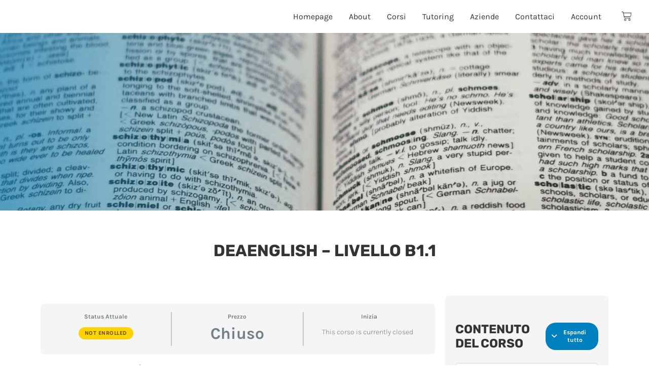

--- FILE ---
content_type: text/html; charset=UTF-8
request_url: https://i-learn.it/courses/deaenglish-livello-b1-1/
body_size: 29665
content:
<!doctype html>
<html lang="it-IT">
<head>
	<meta charset="UTF-8">
		<meta name="viewport" content="width=device-width, initial-scale=1">
	<link rel="profile" href="https://gmpg.org/xfn/11">
	<script type="text/javascript"
		id="Cookiebot"
		src="https://consent.cookiebot.com/uc.js"
		data-cbid="aa1c2e33-9926-4d20-bdcf-7b2cac07a53b"
							data-blockingmode="auto"
	></script>
<script data-cookieconsent="ignore">
	window.dataLayer = window.dataLayer || [];
	function gtag() {
		dataLayer.push(arguments);
	}
	gtag("consent", "default", {
		ad_storage: "denied",
		analytics_storage: "denied",
		functionality_storage: "denied",
		personalization_storage: "denied",
		security_storage: "granted",
		wait_for_update: 500,
	});
	gtag("set", "ads_data_redaction", true);
	gtag("set", "url_passthrough", true);
</script>
	<script type="text/javascript">function theChampLoadEvent(e){var t=window.onload;if(typeof window.onload!="function"){window.onload=e}else{window.onload=function(){t();e()}}}</script>
		<script type="text/javascript">var theChampDefaultLang = 'it_IT', theChampCloseIconPath = 'https://i-learn.it/wp-content/plugins/super-socializer/images/close.png';</script>
		<script>var theChampSiteUrl = 'https://i-learn.it', theChampVerified = 0, theChampEmailPopup = 0, heateorSsMoreSharePopupSearchText = 'Search';</script>
			<script> var theChampFBKey = '', theChampFBLang = 'it_IT', theChampFbLikeMycred = 0, theChampSsga = 0, theChampCommentNotification = 0, theChampHeateorFcmRecentComments = 0, theChampFbIosLogin = 0; </script>
			<style type="text/css">
						.the_champ_button_instagram span.the_champ_svg,a.the_champ_instagram span.the_champ_svg{background:radial-gradient(circle at 30% 107%,#fdf497 0,#fdf497 5%,#fd5949 45%,#d6249f 60%,#285aeb 90%)}
					.the_champ_horizontal_sharing .the_champ_svg,.heateor_ss_standard_follow_icons_container .the_champ_svg{
					color: #fff;
				border-width: 0px;
		border-style: solid;
		border-color: transparent;
	}
		.the_champ_horizontal_sharing .theChampTCBackground{
		color:#666;
	}
		.the_champ_horizontal_sharing span.the_champ_svg:hover,.heateor_ss_standard_follow_icons_container span.the_champ_svg:hover{
				border-color: transparent;
	}
		.the_champ_vertical_sharing span.the_champ_svg,.heateor_ss_floating_follow_icons_container span.the_champ_svg{
					color: #fff;
				border-width: 0px;
		border-style: solid;
		border-color: transparent;
	}
		.the_champ_vertical_sharing .theChampTCBackground{
		color:#666;
	}
		.the_champ_vertical_sharing span.the_champ_svg:hover,.heateor_ss_floating_follow_icons_container span.the_champ_svg:hover{
						border-color: transparent;
		}
	@media screen and (max-width:783px){.the_champ_vertical_sharing{display:none!important}}div.heateor_ss_mobile_footer{display:none;}@media screen and (max-width:783px){div.the_champ_bottom_sharing div.the_champ_sharing_ul .theChampTCBackground{width:100%!important;background-color:white}div.the_champ_bottom_sharing{width:100%!important;left:0!important;}div.the_champ_bottom_sharing a{width:14.285714285714% !important;margin:0!important;padding:0!important;}div.the_champ_bottom_sharing .the_champ_svg{width:100%!important;}div.the_champ_bottom_sharing div.theChampTotalShareCount{font-size:.7em!important;line-height:28px!important}div.the_champ_bottom_sharing div.theChampTotalShareText{font-size:.5em!important;line-height:0px!important}div.heateor_ss_mobile_footer{display:block;height:40px;}.the_champ_bottom_sharing{padding:0!important;display:block!important;width: auto!important;bottom:-2px!important;top: auto!important;}.the_champ_bottom_sharing .the_champ_square_count{line-height: inherit;}.the_champ_bottom_sharing .theChampSharingArrow{display:none;}.the_champ_bottom_sharing .theChampTCBackground{margin-right: 1.1em !important}}</style>
	<meta name='robots' content='index, follow, max-image-preview:large, max-snippet:-1, max-video-preview:-1' />
	<style>img:is([sizes="auto" i], [sizes^="auto," i]) { contain-intrinsic-size: 3000px 1500px }</style>
	
	<!-- This site is optimized with the Yoast SEO plugin v19.11 - https://yoast.com/wordpress/plugins/seo/ -->
	<title>DeAEnglish - Livello B1.1 - Idea Learning</title>
	<link rel="canonical" href="https://i-learn.it/courses/deaenglish-livello-b1-1/" />
	<meta property="og:locale" content="it_IT" />
	<meta property="og:type" content="article" />
	<meta property="og:title" content="DeAEnglish - Livello B1.1 - Idea Learning" />
	<meta property="og:description" content="II corso che stai seguendo è stato&nbsp;pensato per l&#8217;auto-apprendimento. È strutturato secondo i livel­li di certificazione stabiliti dal Consiglio d&#8217;Europa&nbsp;(European&nbsp;Framework of Reference)&nbsp;e riconosciuti in tutto il mondo. È suddiviso in 8 livelli: True Beginner (A1.1) Beginner (A1.2) Elementary (A2.1) High Elementary (A2.2) Pre&nbsp;Intermediate I&nbsp;(B1.1) PreIntermediate II&nbsp;(B1.2) Low Intermediate (b2.1) Intermediate (B2.2) Questo livello, diviso in [&hellip;]" />
	<meta property="og:url" content="https://i-learn.it/courses/deaenglish-livello-b1-1/" />
	<meta property="og:site_name" content="Idea Learning" />
	<meta property="article:modified_time" content="2022-09-21T15:28:07+00:00" />
	<meta property="og:image" content="https://i-learn.it/wp-content/uploads/2018/12/Corso_Inglese_600x400.jpg" />
	<meta property="og:image:width" content="600" />
	<meta property="og:image:height" content="400" />
	<meta property="og:image:type" content="image/jpeg" />
	<meta name="twitter:card" content="summary_large_image" />
	<meta name="twitter:label1" content="Tempo di lettura stimato" />
	<meta name="twitter:data1" content="1 minuto" />
	<script type="application/ld+json" class="yoast-schema-graph">{"@context":"https://schema.org","@graph":[{"@type":"WebPage","@id":"https://i-learn.it/courses/deaenglish-livello-b1-1/","url":"https://i-learn.it/courses/deaenglish-livello-b1-1/","name":"DeAEnglish - Livello B1.1 - Idea Learning","isPartOf":{"@id":"https://i-learn.it/#website"},"primaryImageOfPage":{"@id":"https://i-learn.it/courses/deaenglish-livello-b1-1/#primaryimage"},"image":{"@id":"https://i-learn.it/courses/deaenglish-livello-b1-1/#primaryimage"},"thumbnailUrl":"https://i-learn.it/wp-content/uploads/2018/12/Corso_Inglese_600x400.jpg","datePublished":"2017-02-11T13:50:52+00:00","dateModified":"2022-09-21T15:28:07+00:00","breadcrumb":{"@id":"https://i-learn.it/courses/deaenglish-livello-b1-1/#breadcrumb"},"inLanguage":"it-IT","potentialAction":[{"@type":"ReadAction","target":["https://i-learn.it/courses/deaenglish-livello-b1-1/"]}]},{"@type":"ImageObject","inLanguage":"it-IT","@id":"https://i-learn.it/courses/deaenglish-livello-b1-1/#primaryimage","url":"https://i-learn.it/wp-content/uploads/2018/12/Corso_Inglese_600x400.jpg","contentUrl":"https://i-learn.it/wp-content/uploads/2018/12/Corso_Inglese_600x400.jpg","width":600,"height":400},{"@type":"BreadcrumbList","@id":"https://i-learn.it/courses/deaenglish-livello-b1-1/#breadcrumb","itemListElement":[{"@type":"ListItem","position":1,"name":"Home","item":"https://i-learn.it/"},{"@type":"ListItem","position":2,"name":"DeAEnglish &#8211; Livello B1.1"}]},{"@type":"WebSite","@id":"https://i-learn.it/#website","url":"https://i-learn.it/","name":"Idea Learning","description":"Corsi di Lingua a modo tuo","publisher":{"@id":"https://i-learn.it/#organization"},"potentialAction":[{"@type":"SearchAction","target":{"@type":"EntryPoint","urlTemplate":"https://i-learn.it/?s={search_term_string}"},"query-input":"required name=search_term_string"}],"inLanguage":"it-IT"},{"@type":"Organization","@id":"https://i-learn.it/#organization","name":"Idea Learning","url":"https://i-learn.it/","logo":{"@type":"ImageObject","inLanguage":"it-IT","@id":"https://i-learn.it/#/schema/logo/image/","url":"https://i-learn.it/wp-content/uploads/2022/02/cropped-iLearn_Logo.png","contentUrl":"https://i-learn.it/wp-content/uploads/2022/02/cropped-iLearn_Logo.png","width":238,"height":63,"caption":"Idea Learning"},"image":{"@id":"https://i-learn.it/#/schema/logo/image/"}}]}</script>
	<!-- / Yoast SEO plugin. -->


<link rel='dns-prefetch' href='//www.google.com' />
<link rel='dns-prefetch' href='//cdn.jsdelivr.net' />
<link rel="alternate" type="application/rss+xml" title="Idea Learning &raquo; Feed" href="https://i-learn.it/feed/" />
<link rel="alternate" type="application/rss+xml" title="Idea Learning &raquo; Feed dei commenti" href="https://i-learn.it/comments/feed/" />
<script>
window._wpemojiSettings = {"baseUrl":"https:\/\/s.w.org\/images\/core\/emoji\/15.0.3\/72x72\/","ext":".png","svgUrl":"https:\/\/s.w.org\/images\/core\/emoji\/15.0.3\/svg\/","svgExt":".svg","source":{"concatemoji":"https:\/\/i-learn.it\/wp-includes\/js\/wp-emoji-release.min.js?ver=6.7.2"}};
/*! This file is auto-generated */
!function(i,n){var o,s,e;function c(e){try{var t={supportTests:e,timestamp:(new Date).valueOf()};sessionStorage.setItem(o,JSON.stringify(t))}catch(e){}}function p(e,t,n){e.clearRect(0,0,e.canvas.width,e.canvas.height),e.fillText(t,0,0);var t=new Uint32Array(e.getImageData(0,0,e.canvas.width,e.canvas.height).data),r=(e.clearRect(0,0,e.canvas.width,e.canvas.height),e.fillText(n,0,0),new Uint32Array(e.getImageData(0,0,e.canvas.width,e.canvas.height).data));return t.every(function(e,t){return e===r[t]})}function u(e,t,n){switch(t){case"flag":return n(e,"\ud83c\udff3\ufe0f\u200d\u26a7\ufe0f","\ud83c\udff3\ufe0f\u200b\u26a7\ufe0f")?!1:!n(e,"\ud83c\uddfa\ud83c\uddf3","\ud83c\uddfa\u200b\ud83c\uddf3")&&!n(e,"\ud83c\udff4\udb40\udc67\udb40\udc62\udb40\udc65\udb40\udc6e\udb40\udc67\udb40\udc7f","\ud83c\udff4\u200b\udb40\udc67\u200b\udb40\udc62\u200b\udb40\udc65\u200b\udb40\udc6e\u200b\udb40\udc67\u200b\udb40\udc7f");case"emoji":return!n(e,"\ud83d\udc26\u200d\u2b1b","\ud83d\udc26\u200b\u2b1b")}return!1}function f(e,t,n){var r="undefined"!=typeof WorkerGlobalScope&&self instanceof WorkerGlobalScope?new OffscreenCanvas(300,150):i.createElement("canvas"),a=r.getContext("2d",{willReadFrequently:!0}),o=(a.textBaseline="top",a.font="600 32px Arial",{});return e.forEach(function(e){o[e]=t(a,e,n)}),o}function t(e){var t=i.createElement("script");t.src=e,t.defer=!0,i.head.appendChild(t)}"undefined"!=typeof Promise&&(o="wpEmojiSettingsSupports",s=["flag","emoji"],n.supports={everything:!0,everythingExceptFlag:!0},e=new Promise(function(e){i.addEventListener("DOMContentLoaded",e,{once:!0})}),new Promise(function(t){var n=function(){try{var e=JSON.parse(sessionStorage.getItem(o));if("object"==typeof e&&"number"==typeof e.timestamp&&(new Date).valueOf()<e.timestamp+604800&&"object"==typeof e.supportTests)return e.supportTests}catch(e){}return null}();if(!n){if("undefined"!=typeof Worker&&"undefined"!=typeof OffscreenCanvas&&"undefined"!=typeof URL&&URL.createObjectURL&&"undefined"!=typeof Blob)try{var e="postMessage("+f.toString()+"("+[JSON.stringify(s),u.toString(),p.toString()].join(",")+"));",r=new Blob([e],{type:"text/javascript"}),a=new Worker(URL.createObjectURL(r),{name:"wpTestEmojiSupports"});return void(a.onmessage=function(e){c(n=e.data),a.terminate(),t(n)})}catch(e){}c(n=f(s,u,p))}t(n)}).then(function(e){for(var t in e)n.supports[t]=e[t],n.supports.everything=n.supports.everything&&n.supports[t],"flag"!==t&&(n.supports.everythingExceptFlag=n.supports.everythingExceptFlag&&n.supports[t]);n.supports.everythingExceptFlag=n.supports.everythingExceptFlag&&!n.supports.flag,n.DOMReady=!1,n.readyCallback=function(){n.DOMReady=!0}}).then(function(){return e}).then(function(){var e;n.supports.everything||(n.readyCallback(),(e=n.source||{}).concatemoji?t(e.concatemoji):e.wpemoji&&e.twemoji&&(t(e.twemoji),t(e.wpemoji)))}))}((window,document),window._wpemojiSettings);
</script>
<link rel='stylesheet' id='simple_tooltips_style-css' href='https://i-learn.it/wp-content/plugins/simple_tooltips/zebra_tooltips.css?ver=6.7.2' media='all' />
<style id='wp-emoji-styles-inline-css'>

	img.wp-smiley, img.emoji {
		display: inline !important;
		border: none !important;
		box-shadow: none !important;
		height: 1em !important;
		width: 1em !important;
		margin: 0 0.07em !important;
		vertical-align: -0.1em !important;
		background: none !important;
		padding: 0 !important;
	}
</style>
<link rel='stylesheet' id='wp-block-library-css' href='https://i-learn.it/wp-includes/css/dist/block-library/style.min.css?ver=6.7.2' media='all' />
<link rel='stylesheet' id='bp-login-form-block-css' href='https://i-learn.it/wp-content/plugins/buddypress/bp-core/css/blocks/login-form.min.css?ver=11.1.0' media='all' />
<link rel='stylesheet' id='bp-member-block-css' href='https://i-learn.it/wp-content/plugins/buddypress/bp-members/css/blocks/member.min.css?ver=11.1.0' media='all' />
<link rel='stylesheet' id='bp-members-block-css' href='https://i-learn.it/wp-content/plugins/buddypress/bp-members/css/blocks/members.min.css?ver=11.1.0' media='all' />
<link rel='stylesheet' id='bp-dynamic-members-block-css' href='https://i-learn.it/wp-content/plugins/buddypress/bp-members/css/blocks/dynamic-members.min.css?ver=11.1.0' media='all' />
<link rel='stylesheet' id='bp-latest-activities-block-css' href='https://i-learn.it/wp-content/plugins/buddypress/bp-activity/css/blocks/latest-activities.min.css?ver=11.1.0' media='all' />
<link rel='stylesheet' id='bp-group-block-css' href='https://i-learn.it/wp-content/plugins/buddypress/bp-groups/css/blocks/group.min.css?ver=11.1.0' media='all' />
<link rel='stylesheet' id='bp-groups-block-css' href='https://i-learn.it/wp-content/plugins/buddypress/bp-groups/css/blocks/groups.min.css?ver=11.1.0' media='all' />
<link rel='stylesheet' id='bp-dynamic-groups-block-css' href='https://i-learn.it/wp-content/plugins/buddypress/bp-groups/css/blocks/dynamic-groups.min.css?ver=11.1.0' media='all' />
<link rel='stylesheet' id='bp-sitewide-notices-block-css' href='https://i-learn.it/wp-content/plugins/buddypress/bp-messages/css/blocks/sitewide-notices.min.css?ver=11.1.0' media='all' />
<link rel='stylesheet' id='wc-blocks-vendors-style-css' href='https://i-learn.it/wp-content/plugins/woocommerce/packages/woocommerce-blocks/build/wc-blocks-vendors-style.css?ver=8.3.3' media='all' />
<link rel='stylesheet' id='wc-blocks-style-css' href='https://i-learn.it/wp-content/plugins/woocommerce/packages/woocommerce-blocks/build/wc-blocks-style.css?ver=8.3.3' media='all' />
<style id='classic-theme-styles-inline-css'>
/*! This file is auto-generated */
.wp-block-button__link{color:#fff;background-color:#32373c;border-radius:9999px;box-shadow:none;text-decoration:none;padding:calc(.667em + 2px) calc(1.333em + 2px);font-size:1.125em}.wp-block-file__button{background:#32373c;color:#fff;text-decoration:none}
</style>
<style id='global-styles-inline-css'>
:root{--wp--preset--aspect-ratio--square: 1;--wp--preset--aspect-ratio--4-3: 4/3;--wp--preset--aspect-ratio--3-4: 3/4;--wp--preset--aspect-ratio--3-2: 3/2;--wp--preset--aspect-ratio--2-3: 2/3;--wp--preset--aspect-ratio--16-9: 16/9;--wp--preset--aspect-ratio--9-16: 9/16;--wp--preset--color--black: #000000;--wp--preset--color--cyan-bluish-gray: #abb8c3;--wp--preset--color--white: #ffffff;--wp--preset--color--pale-pink: #f78da7;--wp--preset--color--vivid-red: #cf2e2e;--wp--preset--color--luminous-vivid-orange: #ff6900;--wp--preset--color--luminous-vivid-amber: #fcb900;--wp--preset--color--light-green-cyan: #7bdcb5;--wp--preset--color--vivid-green-cyan: #00d084;--wp--preset--color--pale-cyan-blue: #8ed1fc;--wp--preset--color--vivid-cyan-blue: #0693e3;--wp--preset--color--vivid-purple: #9b51e0;--wp--preset--gradient--vivid-cyan-blue-to-vivid-purple: linear-gradient(135deg,rgba(6,147,227,1) 0%,rgb(155,81,224) 100%);--wp--preset--gradient--light-green-cyan-to-vivid-green-cyan: linear-gradient(135deg,rgb(122,220,180) 0%,rgb(0,208,130) 100%);--wp--preset--gradient--luminous-vivid-amber-to-luminous-vivid-orange: linear-gradient(135deg,rgba(252,185,0,1) 0%,rgba(255,105,0,1) 100%);--wp--preset--gradient--luminous-vivid-orange-to-vivid-red: linear-gradient(135deg,rgba(255,105,0,1) 0%,rgb(207,46,46) 100%);--wp--preset--gradient--very-light-gray-to-cyan-bluish-gray: linear-gradient(135deg,rgb(238,238,238) 0%,rgb(169,184,195) 100%);--wp--preset--gradient--cool-to-warm-spectrum: linear-gradient(135deg,rgb(74,234,220) 0%,rgb(151,120,209) 20%,rgb(207,42,186) 40%,rgb(238,44,130) 60%,rgb(251,105,98) 80%,rgb(254,248,76) 100%);--wp--preset--gradient--blush-light-purple: linear-gradient(135deg,rgb(255,206,236) 0%,rgb(152,150,240) 100%);--wp--preset--gradient--blush-bordeaux: linear-gradient(135deg,rgb(254,205,165) 0%,rgb(254,45,45) 50%,rgb(107,0,62) 100%);--wp--preset--gradient--luminous-dusk: linear-gradient(135deg,rgb(255,203,112) 0%,rgb(199,81,192) 50%,rgb(65,88,208) 100%);--wp--preset--gradient--pale-ocean: linear-gradient(135deg,rgb(255,245,203) 0%,rgb(182,227,212) 50%,rgb(51,167,181) 100%);--wp--preset--gradient--electric-grass: linear-gradient(135deg,rgb(202,248,128) 0%,rgb(113,206,126) 100%);--wp--preset--gradient--midnight: linear-gradient(135deg,rgb(2,3,129) 0%,rgb(40,116,252) 100%);--wp--preset--font-size--small: 13px;--wp--preset--font-size--medium: 20px;--wp--preset--font-size--large: 36px;--wp--preset--font-size--x-large: 42px;--wp--preset--spacing--20: 0.44rem;--wp--preset--spacing--30: 0.67rem;--wp--preset--spacing--40: 1rem;--wp--preset--spacing--50: 1.5rem;--wp--preset--spacing--60: 2.25rem;--wp--preset--spacing--70: 3.38rem;--wp--preset--spacing--80: 5.06rem;--wp--preset--shadow--natural: 6px 6px 9px rgba(0, 0, 0, 0.2);--wp--preset--shadow--deep: 12px 12px 50px rgba(0, 0, 0, 0.4);--wp--preset--shadow--sharp: 6px 6px 0px rgba(0, 0, 0, 0.2);--wp--preset--shadow--outlined: 6px 6px 0px -3px rgba(255, 255, 255, 1), 6px 6px rgba(0, 0, 0, 1);--wp--preset--shadow--crisp: 6px 6px 0px rgba(0, 0, 0, 1);}:where(.is-layout-flex){gap: 0.5em;}:where(.is-layout-grid){gap: 0.5em;}body .is-layout-flex{display: flex;}.is-layout-flex{flex-wrap: wrap;align-items: center;}.is-layout-flex > :is(*, div){margin: 0;}body .is-layout-grid{display: grid;}.is-layout-grid > :is(*, div){margin: 0;}:where(.wp-block-columns.is-layout-flex){gap: 2em;}:where(.wp-block-columns.is-layout-grid){gap: 2em;}:where(.wp-block-post-template.is-layout-flex){gap: 1.25em;}:where(.wp-block-post-template.is-layout-grid){gap: 1.25em;}.has-black-color{color: var(--wp--preset--color--black) !important;}.has-cyan-bluish-gray-color{color: var(--wp--preset--color--cyan-bluish-gray) !important;}.has-white-color{color: var(--wp--preset--color--white) !important;}.has-pale-pink-color{color: var(--wp--preset--color--pale-pink) !important;}.has-vivid-red-color{color: var(--wp--preset--color--vivid-red) !important;}.has-luminous-vivid-orange-color{color: var(--wp--preset--color--luminous-vivid-orange) !important;}.has-luminous-vivid-amber-color{color: var(--wp--preset--color--luminous-vivid-amber) !important;}.has-light-green-cyan-color{color: var(--wp--preset--color--light-green-cyan) !important;}.has-vivid-green-cyan-color{color: var(--wp--preset--color--vivid-green-cyan) !important;}.has-pale-cyan-blue-color{color: var(--wp--preset--color--pale-cyan-blue) !important;}.has-vivid-cyan-blue-color{color: var(--wp--preset--color--vivid-cyan-blue) !important;}.has-vivid-purple-color{color: var(--wp--preset--color--vivid-purple) !important;}.has-black-background-color{background-color: var(--wp--preset--color--black) !important;}.has-cyan-bluish-gray-background-color{background-color: var(--wp--preset--color--cyan-bluish-gray) !important;}.has-white-background-color{background-color: var(--wp--preset--color--white) !important;}.has-pale-pink-background-color{background-color: var(--wp--preset--color--pale-pink) !important;}.has-vivid-red-background-color{background-color: var(--wp--preset--color--vivid-red) !important;}.has-luminous-vivid-orange-background-color{background-color: var(--wp--preset--color--luminous-vivid-orange) !important;}.has-luminous-vivid-amber-background-color{background-color: var(--wp--preset--color--luminous-vivid-amber) !important;}.has-light-green-cyan-background-color{background-color: var(--wp--preset--color--light-green-cyan) !important;}.has-vivid-green-cyan-background-color{background-color: var(--wp--preset--color--vivid-green-cyan) !important;}.has-pale-cyan-blue-background-color{background-color: var(--wp--preset--color--pale-cyan-blue) !important;}.has-vivid-cyan-blue-background-color{background-color: var(--wp--preset--color--vivid-cyan-blue) !important;}.has-vivid-purple-background-color{background-color: var(--wp--preset--color--vivid-purple) !important;}.has-black-border-color{border-color: var(--wp--preset--color--black) !important;}.has-cyan-bluish-gray-border-color{border-color: var(--wp--preset--color--cyan-bluish-gray) !important;}.has-white-border-color{border-color: var(--wp--preset--color--white) !important;}.has-pale-pink-border-color{border-color: var(--wp--preset--color--pale-pink) !important;}.has-vivid-red-border-color{border-color: var(--wp--preset--color--vivid-red) !important;}.has-luminous-vivid-orange-border-color{border-color: var(--wp--preset--color--luminous-vivid-orange) !important;}.has-luminous-vivid-amber-border-color{border-color: var(--wp--preset--color--luminous-vivid-amber) !important;}.has-light-green-cyan-border-color{border-color: var(--wp--preset--color--light-green-cyan) !important;}.has-vivid-green-cyan-border-color{border-color: var(--wp--preset--color--vivid-green-cyan) !important;}.has-pale-cyan-blue-border-color{border-color: var(--wp--preset--color--pale-cyan-blue) !important;}.has-vivid-cyan-blue-border-color{border-color: var(--wp--preset--color--vivid-cyan-blue) !important;}.has-vivid-purple-border-color{border-color: var(--wp--preset--color--vivid-purple) !important;}.has-vivid-cyan-blue-to-vivid-purple-gradient-background{background: var(--wp--preset--gradient--vivid-cyan-blue-to-vivid-purple) !important;}.has-light-green-cyan-to-vivid-green-cyan-gradient-background{background: var(--wp--preset--gradient--light-green-cyan-to-vivid-green-cyan) !important;}.has-luminous-vivid-amber-to-luminous-vivid-orange-gradient-background{background: var(--wp--preset--gradient--luminous-vivid-amber-to-luminous-vivid-orange) !important;}.has-luminous-vivid-orange-to-vivid-red-gradient-background{background: var(--wp--preset--gradient--luminous-vivid-orange-to-vivid-red) !important;}.has-very-light-gray-to-cyan-bluish-gray-gradient-background{background: var(--wp--preset--gradient--very-light-gray-to-cyan-bluish-gray) !important;}.has-cool-to-warm-spectrum-gradient-background{background: var(--wp--preset--gradient--cool-to-warm-spectrum) !important;}.has-blush-light-purple-gradient-background{background: var(--wp--preset--gradient--blush-light-purple) !important;}.has-blush-bordeaux-gradient-background{background: var(--wp--preset--gradient--blush-bordeaux) !important;}.has-luminous-dusk-gradient-background{background: var(--wp--preset--gradient--luminous-dusk) !important;}.has-pale-ocean-gradient-background{background: var(--wp--preset--gradient--pale-ocean) !important;}.has-electric-grass-gradient-background{background: var(--wp--preset--gradient--electric-grass) !important;}.has-midnight-gradient-background{background: var(--wp--preset--gradient--midnight) !important;}.has-small-font-size{font-size: var(--wp--preset--font-size--small) !important;}.has-medium-font-size{font-size: var(--wp--preset--font-size--medium) !important;}.has-large-font-size{font-size: var(--wp--preset--font-size--large) !important;}.has-x-large-font-size{font-size: var(--wp--preset--font-size--x-large) !important;}
:where(.wp-block-post-template.is-layout-flex){gap: 1.25em;}:where(.wp-block-post-template.is-layout-grid){gap: 1.25em;}
:where(.wp-block-columns.is-layout-flex){gap: 2em;}:where(.wp-block-columns.is-layout-grid){gap: 2em;}
:root :where(.wp-block-pullquote){font-size: 1.5em;line-height: 1.6;}
</style>
<link rel='stylesheet' id='dashicons-css' href='https://i-learn.it/wp-includes/css/dashicons.min.css?ver=6.7.2' media='all' />
<link rel='stylesheet' id='bp-nouveau-css' href='https://i-learn.it/wp-content/plugins/buddypress/bp-templates/bp-nouveau/css/buddypress.min.css?ver=11.1.0' media='screen' />
<link rel='stylesheet' id='xpay-checkout-css' href='https://i-learn.it/wp-content/plugins/cartasi-x-pay/assets/css/xpay.css?ver=6.7.2' media='all' />
<link rel='stylesheet' id='ir-shortcode-styles-css' href='https://i-learn.it/wp-content/plugins/instructor-role/modules/css/ir-shortcode-styles.css?ver=6.7.2' media='all' />
<link rel='stylesheet' id='namespace-css' href='https://i-learn.it/wp-content/plugins/learndash-advanced-progress-report/assets/css/statistics.css?ver=6.7.2' media='all' />
<link rel='stylesheet' id='learndash_quiz_front_css-css' href='//i-learn.it/wp-content/plugins/sfwd-lms/themes/legacy/templates/learndash_quiz_front.min.css?ver=4.3.0.2' media='all' />
<link rel='stylesheet' id='jquery-dropdown-css-css' href='//i-learn.it/wp-content/plugins/sfwd-lms/assets/css/jquery.dropdown.min.css?ver=4.3.0.2' media='all' />
<link rel='stylesheet' id='learndash_lesson_video-css' href='//i-learn.it/wp-content/plugins/sfwd-lms/themes/legacy/templates/learndash_lesson_video.min.css?ver=4.3.0.2' media='all' />
<link rel='stylesheet' id='uncannyowl-learndash-toolkit-free-css' href='https://i-learn.it/wp-content/plugins/uncanny-learndash-toolkit/src/assets/frontend/dist/bundle.min.css?ver=3.6.3' media='all' />
<link rel='stylesheet' id='woocommerce-layout-css' href='https://i-learn.it/wp-content/plugins/woocommerce/assets/css/woocommerce-layout.css?ver=6.9.4' media='all' />
<link rel='stylesheet' id='woocommerce-smallscreen-css' href='https://i-learn.it/wp-content/plugins/woocommerce/assets/css/woocommerce-smallscreen.css?ver=6.9.4' media='only screen and (max-width: 768px)' />
<link rel='stylesheet' id='woocommerce-general-css' href='https://i-learn.it/wp-content/plugins/woocommerce/assets/css/woocommerce.css?ver=6.9.4' media='all' />
<style id='woocommerce-inline-inline-css'>
.woocommerce form .form-row .required { visibility: visible; }
</style>
<link rel='stylesheet' id='advanced-google-recaptcha-style-css' href='https://i-learn.it/wp-content/plugins/advanced-google-recaptcha/assets/css/captcha.min.css?ver=1.0.15' media='all' />
<link rel='stylesheet' id='bootstrap-css' href='https://cdn.jsdelivr.net/npm/bootstrap@5.2.2/dist/css/bootstrap.min.css?ver=6.7.2' media='all' />
<link rel='stylesheet' id='select2-css-css' href='https://cdn.jsdelivr.net/npm/select2@4.1.0-rc.0/dist/css/select2.min.css?ver=4.1.0-rc.0' media='all' />
<link rel='stylesheet' id='hello-elementor-css' href='https://i-learn.it/wp-content/themes/hello-elementor/style.min.css?ver=2.6.1' media='all' />
<link rel='stylesheet' id='hello-elementor-theme-style-css' href='https://i-learn.it/wp-content/themes/hello-elementor/theme.min.css?ver=2.6.1' media='all' />
<link rel='stylesheet' id='elementor-frontend-css' href='https://i-learn.it/wp-content/plugins/elementor/assets/css/frontend-lite.min.css?ver=3.11.1' media='all' />
<link rel='stylesheet' id='elementor-post-69287-css' href='https://i-learn.it/wp-content/uploads/elementor/css/post-69287.css?ver=1689263258' media='all' />
<link rel='stylesheet' id='learndash-front-css' href='//i-learn.it/wp-content/plugins/sfwd-lms/themes/ld30/assets/css/learndash.min.css?ver=4.3.0.2' media='all' />
<style id='learndash-front-inline-css'>
		.learndash-wrapper .ld-item-list .ld-item-list-item.ld-is-next,
		.learndash-wrapper .wpProQuiz_content .wpProQuiz_questionListItem label:focus-within {
			border-color: #0080bf;
		}

		/*
		.learndash-wrapper a:not(.ld-button):not(#quiz_continue_link):not(.ld-focus-menu-link):not(.btn-blue):not(#quiz_continue_link):not(.ld-js-register-account):not(#ld-focus-mode-course-heading):not(#btn-join):not(.ld-item-name):not(.ld-table-list-item-preview):not(.ld-lesson-item-preview-heading),
		 */

		.learndash-wrapper .ld-breadcrumbs a,
		.learndash-wrapper .ld-lesson-item.ld-is-current-lesson .ld-lesson-item-preview-heading,
		.learndash-wrapper .ld-lesson-item.ld-is-current-lesson .ld-lesson-title,
		.learndash-wrapper .ld-primary-color-hover:hover,
		.learndash-wrapper .ld-primary-color,
		.learndash-wrapper .ld-primary-color-hover:hover,
		.learndash-wrapper .ld-primary-color,
		.learndash-wrapper .ld-tabs .ld-tabs-navigation .ld-tab.ld-active,
		.learndash-wrapper .ld-button.ld-button-transparent,
		.learndash-wrapper .ld-button.ld-button-reverse,
		.learndash-wrapper .ld-icon-certificate,
		.learndash-wrapper .ld-login-modal .ld-login-modal-login .ld-modal-heading,
		#wpProQuiz_user_content a,
		.learndash-wrapper .ld-item-list .ld-item-list-item a.ld-item-name:hover,
		.learndash-wrapper .ld-focus-comments__heading-actions .ld-expand-button,
		.learndash-wrapper .ld-focus-comments__heading a,
		.learndash-wrapper .ld-focus-comments .comment-respond a,
		.learndash-wrapper .ld-focus-comment .ld-comment-reply a.comment-reply-link:hover,
		.learndash-wrapper .ld-expand-button.ld-button-alternate {
			color: #0080bf !important;
		}

		.learndash-wrapper .ld-focus-comment.bypostauthor>.ld-comment-wrapper,
		.learndash-wrapper .ld-focus-comment.role-group_leader>.ld-comment-wrapper,
		.learndash-wrapper .ld-focus-comment.role-administrator>.ld-comment-wrapper {
			background-color:rgba(0, 128, 191, 0.03) !important;
		}


		.learndash-wrapper .ld-primary-background,
		.learndash-wrapper .ld-tabs .ld-tabs-navigation .ld-tab.ld-active:after {
			background: #0080bf !important;
		}



		.learndash-wrapper .ld-course-navigation .ld-lesson-item.ld-is-current-lesson .ld-status-incomplete,
		.learndash-wrapper .ld-focus-comment.bypostauthor:not(.ptype-sfwd-assignment) >.ld-comment-wrapper>.ld-comment-avatar img,
		.learndash-wrapper .ld-focus-comment.role-group_leader>.ld-comment-wrapper>.ld-comment-avatar img,
		.learndash-wrapper .ld-focus-comment.role-administrator>.ld-comment-wrapper>.ld-comment-avatar img {
			border-color: #0080bf !important;
		}



		.learndash-wrapper .ld-loading::before {
			border-top:3px solid #0080bf !important;
		}

		.learndash-wrapper .ld-button:hover:not(.learndash-link-previous-incomplete):not(.ld-button-transparent),
		#learndash-tooltips .ld-tooltip:after,
		#learndash-tooltips .ld-tooltip,
		.learndash-wrapper .ld-primary-background,
		.learndash-wrapper .btn-join,
		.learndash-wrapper #btn-join,
		.learndash-wrapper .ld-button:not(.ld-button-reverse):not(.learndash-link-previous-incomplete):not(.ld-button-transparent),
		.learndash-wrapper .ld-expand-button,
		.learndash-wrapper .wpProQuiz_content .wpProQuiz_button:not(.wpProQuiz_button_reShowQuestion):not(.wpProQuiz_button_restartQuiz),
		.learndash-wrapper .wpProQuiz_content .wpProQuiz_button2,
		.learndash-wrapper .ld-focus .ld-focus-sidebar .ld-course-navigation-heading,
		.learndash-wrapper .ld-focus .ld-focus-sidebar .ld-focus-sidebar-trigger,
		.learndash-wrapper .ld-focus-comments .form-submit #submit,
		.learndash-wrapper .ld-login-modal input[type='submit'],
		.learndash-wrapper .ld-login-modal .ld-login-modal-register,
		.learndash-wrapper .wpProQuiz_content .wpProQuiz_certificate a.btn-blue,
		.learndash-wrapper .ld-focus .ld-focus-header .ld-user-menu .ld-user-menu-items a,
		#wpProQuiz_user_content table.wp-list-table thead th,
		#wpProQuiz_overlay_close,
		.learndash-wrapper .ld-expand-button.ld-button-alternate .ld-icon {
			background-color: #0080bf !important;
		}

		.learndash-wrapper .ld-focus .ld-focus-header .ld-user-menu .ld-user-menu-items:before {
			border-bottom-color: #0080bf !important;
		}

		.learndash-wrapper .ld-button.ld-button-transparent:hover {
			background: transparent !important;
		}

		.learndash-wrapper .ld-focus .ld-focus-header .sfwd-mark-complete .learndash_mark_complete_button,
		.learndash-wrapper .ld-focus .ld-focus-header #sfwd-mark-complete #learndash_mark_complete_button,
		.learndash-wrapper .ld-button.ld-button-transparent,
		.learndash-wrapper .ld-button.ld-button-alternate,
		.learndash-wrapper .ld-expand-button.ld-button-alternate {
			background-color:transparent !important;
		}

		.learndash-wrapper .ld-focus-header .ld-user-menu .ld-user-menu-items a,
		.learndash-wrapper .ld-button.ld-button-reverse:hover,
		.learndash-wrapper .ld-alert-success .ld-alert-icon.ld-icon-certificate,
		.learndash-wrapper .ld-alert-warning .ld-button:not(.learndash-link-previous-incomplete),
		.learndash-wrapper .ld-primary-background.ld-status {
			color:white !important;
		}

		.learndash-wrapper .ld-status.ld-status-unlocked {
			background-color: rgba(0,128,191,0.2) !important;
			color: #0080bf !important;
		}

		.learndash-wrapper .wpProQuiz_content .wpProQuiz_addToplist {
			background-color: rgba(0,128,191,0.1) !important;
			border: 1px solid #0080bf !important;
		}

		.learndash-wrapper .wpProQuiz_content .wpProQuiz_toplistTable th {
			background: #0080bf !important;
		}

		.learndash-wrapper .wpProQuiz_content .wpProQuiz_toplistTrOdd {
			background-color: rgba(0,128,191,0.1) !important;
		}

		.learndash-wrapper .wpProQuiz_content .wpProQuiz_reviewDiv li.wpProQuiz_reviewQuestionTarget {
			background-color: #0080bf !important;
		}
		.learndash-wrapper .wpProQuiz_content .wpProQuiz_time_limit .wpProQuiz_progress {
			background-color: #0080bf !important;
		}
		
		.learndash-wrapper #quiz_continue_link,
		.learndash-wrapper .ld-secondary-background,
		.learndash-wrapper .learndash_mark_complete_button,
		.learndash-wrapper #learndash_mark_complete_button,
		.learndash-wrapper .ld-status-complete,
		.learndash-wrapper .ld-alert-success .ld-button,
		.learndash-wrapper .ld-alert-success .ld-alert-icon {
			background-color: #0080bf !important;
		}

		.learndash-wrapper .wpProQuiz_content a#quiz_continue_link {
			background-color: #0080bf !important;
		}

		.learndash-wrapper .course_progress .sending_progress_bar {
			background: #0080bf !important;
		}

		.learndash-wrapper .wpProQuiz_content .wpProQuiz_button_reShowQuestion:hover, .learndash-wrapper .wpProQuiz_content .wpProQuiz_button_restartQuiz:hover {
			background-color: #0080bf !important;
			opacity: 0.75;
		}

		.learndash-wrapper .ld-secondary-color-hover:hover,
		.learndash-wrapper .ld-secondary-color,
		.learndash-wrapper .ld-focus .ld-focus-header .sfwd-mark-complete .learndash_mark_complete_button,
		.learndash-wrapper .ld-focus .ld-focus-header #sfwd-mark-complete #learndash_mark_complete_button,
		.learndash-wrapper .ld-focus .ld-focus-header .sfwd-mark-complete:after {
			color: #0080bf !important;
		}

		.learndash-wrapper .ld-secondary-in-progress-icon {
			border-left-color: #0080bf !important;
			border-top-color: #0080bf !important;
		}

		.learndash-wrapper .ld-alert-success {
			border-color: #0080bf;
			background-color: transparent !important;
			color: #0080bf;
		}

		.learndash-wrapper .wpProQuiz_content .wpProQuiz_reviewQuestion li.wpProQuiz_reviewQuestionSolved,
		.learndash-wrapper .wpProQuiz_content .wpProQuiz_box li.wpProQuiz_reviewQuestionSolved {
			background-color: #0080bf !important;
		}

		.learndash-wrapper .wpProQuiz_content  .wpProQuiz_reviewLegend span.wpProQuiz_reviewColor_Answer {
			background-color: #0080bf !important;
		}

		
</style>
<link rel='stylesheet' id='elementor-icons-css' href='https://i-learn.it/wp-content/plugins/elementor/assets/lib/eicons/css/elementor-icons.min.css?ver=5.18.0' media='all' />
<link rel='stylesheet' id='swiper-css' href='https://i-learn.it/wp-content/plugins/elementor/assets/lib/swiper/css/swiper.min.css?ver=5.3.6' media='all' />
<link rel='stylesheet' id='elementor-pro-css' href='https://i-learn.it/wp-content/plugins/elementor-pro/assets/css/frontend-lite.min.css?ver=3.11.7' media='all' />
<link rel='stylesheet' id='elementor-post-69298-css' href='https://i-learn.it/wp-content/uploads/elementor/css/post-69298.css?ver=1711473691' media='all' />
<link rel='stylesheet' id='elementor-post-69296-css' href='https://i-learn.it/wp-content/uploads/elementor/css/post-69296.css?ver=1689767574' media='all' />
<link rel='stylesheet' id='elementor-post-69570-css' href='https://i-learn.it/wp-content/uploads/elementor/css/post-69570.css?ver=1689263507' media='all' />
<link rel='stylesheet' id='the_champ_frontend_css-css' href='https://i-learn.it/wp-content/plugins/super-socializer/css/front.css?ver=7.13.46' media='all' />
<link rel='stylesheet' id='buddypress-learndash-css' href='https://i-learn.it/wp-content/plugins/buddypress-learndash/assets/css/buddypress-learndash.min.css?ver=1.3.0' media='all' />
<link rel='stylesheet' id='elementor-icons-shared-0-css' href='https://i-learn.it/wp-content/plugins/elementor/assets/lib/font-awesome/css/fontawesome.min.css?ver=5.15.3' media='all' />
<link rel='stylesheet' id='elementor-icons-fa-solid-css' href='https://i-learn.it/wp-content/plugins/elementor/assets/lib/font-awesome/css/solid.min.css?ver=5.15.3' media='all' />
<script src="https://i-learn.it/wp-includes/js/jquery/jquery.min.js?ver=3.7.1" id="jquery-core-js"></script>
<script src="https://i-learn.it/wp-includes/js/jquery/jquery-migrate.min.js?ver=3.4.1" id="jquery-migrate-js"></script>
<script src="https://i-learn.it/wp-content/plugins/buddypress/bp-core/js/widget-members.min.js?ver=11.1.0" id="bp-widget-members-js"></script>
<script src="https://i-learn.it/wp-content/plugins/buddypress/bp-core/js/jquery-query.min.js?ver=11.1.0" id="bp-jquery-query-js"></script>
<script src="https://i-learn.it/wp-content/plugins/buddypress/bp-core/js/vendor/jquery-cookie.min.js?ver=11.1.0" id="bp-jquery-cookie-js"></script>
<script src="https://i-learn.it/wp-content/plugins/buddypress/bp-core/js/vendor/jquery-scroll-to.min.js?ver=11.1.0" id="bp-jquery-scroll-to-js"></script>
<script src="https://i-learn.it/wp-content/plugins/cartasi-x-pay/assets/js/xpay.js?ver=6.7.2" id="xpay-checkout-js"></script>
<script src="https://i-learn.it/wp-content/plugins/cartasi-x-pay/assets/js/xpay-build.js?ver=6.7.2" id="xpay-build-checkout-js"></script>
<script id="uncannyowl-learndash-toolkit-free-js-extra">
var UncannyToolkit = {"ajax":{"url":"https:\/\/i-learn.it\/wp-admin\/admin-ajax.php","nonce":"486814a9a5"},"integrity":{"shouldPreventConcurrentLogin":false},"i18n":{"dismiss":"Ignora","preventConcurrentLogin":"Your account has exceeded maximum concurrent login number.","error":{"generic":"Qualcosa non ha funzionato. Riprova"}},"modals":[]};
</script>
<script src="https://i-learn.it/wp-content/plugins/uncanny-learndash-toolkit/src/assets/frontend/dist/bundle.min.js?ver=3.6.3" id="uncannyowl-learndash-toolkit-free-js"></script>
<script src="https://i-learn.it/wp-content/plugins/woocommerce/assets/js/jquery-blockui/jquery.blockUI.min.js?ver=2.7.0-wc.6.9.4" id="jquery-blockui-js"></script>
<script id="wc-add-to-cart-js-extra">
var wc_add_to_cart_params = {"ajax_url":"\/wp-admin\/admin-ajax.php","wc_ajax_url":"\/?wc-ajax=%%endpoint%%&elementor_page_id=3344","i18n_view_cart":"View cart","cart_url":"https:\/\/i-learn.it\/carrello\/","is_cart":"","cart_redirect_after_add":"no"};
</script>
<script src="https://i-learn.it/wp-content/plugins/woocommerce/assets/js/frontend/add-to-cart.min.js?ver=6.9.4" id="wc-add-to-cart-js"></script>
<script id="advanced-google-recaptcha-custom-js-extra">
var agrRecaptcha = {"site_key":"6LfRNk8nAAAAAJ1Il71mHUKC9HtNGvVhuOXm5obi"};
</script>
<script src="https://i-learn.it/wp-content/plugins/advanced-google-recaptcha/assets/js/captcha.min.js?ver=1.0.15" id="advanced-google-recaptcha-custom-js"></script>
<script src="https://www.google.com/recaptcha/api.js?onload=agrV3&amp;render=6LfRNk8nAAAAAJ1Il71mHUKC9HtNGvVhuOXm5obi&amp;ver=1.0.15" id="advanced-google-recaptcha-api-js"></script>
<script src="https://i-learn.it/wp-content/plugins/js_composer/assets/js/vendors/woocommerce-add-to-cart.js?ver=6.9.0" id="vc_woocommerce-add-to-cart-js-js"></script>
<script src="https://cdn.jsdelivr.net/npm/select2@4.1.0-rc.0/dist/js/select2.min.js?ver=4.1.0-rc.0" id="select2-js-js"></script>
<link rel="https://api.w.org/" href="https://i-learn.it/wp-json/" /><link rel="alternate" title="JSON" type="application/json" href="https://i-learn.it/wp-json/wp/v2/sfwd-courses/3344" /><link rel="EditURI" type="application/rsd+xml" title="RSD" href="https://i-learn.it/xmlrpc.php?rsd" />
<meta name="generator" content="WordPress 6.7.2" />
<meta name="generator" content="WooCommerce 6.9.4" />
<link rel='shortlink' href='https://i-learn.it/?p=3344' />
<link rel="alternate" title="oEmbed (JSON)" type="application/json+oembed" href="https://i-learn.it/wp-json/oembed/1.0/embed?url=https%3A%2F%2Fi-learn.it%2Fcourses%2Fdeaenglish-livello-b1-1%2F" />
<link rel="alternate" title="oEmbed (XML)" type="text/xml+oembed" href="https://i-learn.it/wp-json/oembed/1.0/embed?url=https%3A%2F%2Fi-learn.it%2Fcourses%2Fdeaenglish-livello-b1-1%2F&#038;format=xml" />

	<script type="text/javascript">var ajaxurl = 'https://i-learn.it/wp-admin/admin-ajax.php';</script>

<script src="https://i-learn.it/wp-content/plugins/cartasi-x-pay/assets/js/pagodil-sticker.min.js"></script><style>.pagodil-sticker-container { display: inline-block; margin-bottom: 60px; } </style>		<script>
			document.documentElement.className = document.documentElement.className.replace( 'no-js', 'js' );
		</script>
				<style>
			.no-js img.lazyload { display: none; }
			figure.wp-block-image img.lazyloading { min-width: 150px; }
							.lazyload, .lazyloading { opacity: 0; }
				.lazyloaded {
					opacity: 1;
					transition: opacity 400ms;
					transition-delay: 0ms;
				}
					</style>
			<noscript><style>.woocommerce-product-gallery{ opacity: 1 !important; }</style></noscript>
	<meta name="generator" content="Elementor 3.11.1; features: e_dom_optimization, e_optimized_assets_loading, e_optimized_css_loading, a11y_improvements, additional_custom_breakpoints; settings: css_print_method-external, google_font-enabled, font_display-auto">
<meta name="generator" content="Powered by WPBakery Page Builder - drag and drop page builder for WordPress."/>
<style type="text/css">.broken_link, a.broken_link {
	text-decoration: line-through;
}</style><link rel="icon" href="https://i-learn.it/wp-content/uploads/2022/02/cropped-iLearn_Logo2-32x32.png" sizes="32x32" />
<link rel="icon" href="https://i-learn.it/wp-content/uploads/2022/02/cropped-iLearn_Logo2-192x192.png" sizes="192x192" />
<link rel="apple-touch-icon" href="https://i-learn.it/wp-content/uploads/2022/02/cropped-iLearn_Logo2-180x180.png" />
<meta name="msapplication-TileImage" content="https://i-learn.it/wp-content/uploads/2022/02/cropped-iLearn_Logo2-270x270.png" />
		<style id="wp-custom-css">
			b, strong {
	font-weight:700;
}

p {
	margin-bottom:0;
}

.learndash-wrapper p {
	margin-bottom: 0.9rem;
}

.ld-course-list-items .ld_course_grid .entry-content {
	display:none;
}

.learndash_mark_complete_button,
.ld-button {
	color:#fff !important;
}

/*Logged users Menu*/
.i-miei-corsi a {
	border:1px solid;
	border-radius:4px;
}

.i-miei-corsi.menu-item a:hover,
.i-miei-corsi.menu-item a:active{
	border-color:var( --e-global-color-primary );
}

.elementor-nav-menu--main .elementor-nav-menu a, .elementor-nav-menu--main .elementor-nav-menu a.highlighted, .elementor-nav-menu--main .elementor-nav-menu a:focus, .elementor-nav-menu--main .elementor-nav-menu a:hover {
	padding:10px 16px !important;
}

/*Menu header*/
@media only screen and (min-width:1024px) {.link-accedi {
	border-left:1px solid !important;
	padding-left:10px !important;
	margin-left:10px !important
	}
}

/*Tutoring*/
span.individual {
	color:#313140;
	font-weight:400;
	font-family:"Karla", Sans-serif;
}

/*WooCommerce - singolo prodotto*/
.woocommerce div.product .woocommerce-tabs .panel {
	border-bottom:1px solid #f2f2f2;
}

.woocommerce a.remove, .woocommerce div.product p.price, .woocommerce div.product span.price, .woocommerce ul.products li.product .price {
  color: #0080bf;
	margin-bottom:10px;
}

.woocommerce h1 {
  text-transform:uppercase;
	font-size: 30px;
}

.woocommerce #main {
	padding-top:50px;
}

.woocommerce div.product h3 {
	font-size:16px;
}

.woocommerce-tabs h2, .upsells.products h2, .related.products h2 {
	font-size: 24px;
	margin-bottom: 30px;
	font-weight:400;
}

.related.products h2 {
    text-transform: uppercase;
    font-weight: 700;
    font-size: 32px;
}

/*Singolo prodotto*/
.immagine-prodotto::after,
.woocommerce ul.products li.product a img:after {
    display: block;
    position: absolute;
    content: '';
    top: 0;
    bottom: 0;
    left: 0;
    width: 100%;
    height: 100%;
    background: rgb(0,128,191);
    background: linear-gradient(90deg, rgba(0,128,191,1) 0%, rgba(0,128,191,0) 30%, rgba(238,140,29,0) 70%, rgba(238,140,29,1) 100%);
}

/*Audio player*/
@media only screen and (min-width:1081px) {
	.wpProQuiz_maxtrixSortText .mejs-audio {
	max-width:600px !important;
}
}

@media only screen and (min-width:992px)and (max-width:1080px) {
	.wpProQuiz_maxtrixSortText .mejs-audio {
		max-width:500px !important;
	}
}


@media only screen and (min-width:768px) and (max-width:991px) {
	.wpProQuiz_maxtrixSortText .mejs-audio {
		max-width:400px !important;
	}
}

@media only screen and (max-width:767px)  {
	.wpProQuiz_maxtrixSortText .mejs-audio {
		max-width:300px !important;
	}
}

/*Course Grid*/
.ld-course-list-content h3.entry-title {
	font-size:18px;
	text-transform:uppercase;
	padding:5px 0;
	/*font-family: "Karla", Sans-serif;
	font-weight:400;*/
}

.ld-course-list-items .ld_course_grid .entry-title {
    min-height: 70px
}

.ld-course-list-items .ld_course_grid .thumbnail .caption {
	padding:15px;
}

.ld-course-list-items .ld_course_grid .thumbnail.course a.btn-primary {
	color:var( --e-global-color-primary );
	border-color:var( --e-global-color-primary );
	background-color:transparent;
	font-weight:700;
}

.ld-course-list-items .ld_course_grid .thumbnail.course a.btn-primary:hover {
	background-color:var( --e-global-color-primary );
	color:#fff;
}

.ld-course-list-items .ld_course_grid .thumbnail.course .ribbon:before {
	display:none;
}

.ld-course-list-items .ld_course_grid .thumbnail.course .ribbon {
	font-weight:400;
	border-radius:3px;
	text-shadow:none;
}

/*LearnDash*/
.learndash-wrapper .ld-course-status,
.learndash-wrapper .ld-topic-status,
.learndash-wrapper .ld-lesson-status,
.learndash-wrapper .ld-quiz-status,
.learndash-wrapper .ld-breadcrumbs,
.learndash-wrapper .ld-course-status.ld-course-status-enrolled {
	background-color:#F5F5F5 !important;
}

.ld-item-list .ld-section-heading h2,
.wpProQuiz_content h2 {
	text-transform:uppercase;
}

.learndash-wrapper .ld-expand-button.ld-button-alternate .ld-icon {
	background-color:transparent !important;
	color:#0080BF;
}

.single-sfwd-topic .learndash-wrapper .ld-table-list .ld-table-list-header {
	display:none;
}

.single-sfwd-topic .learndash-wrapper .ld-table-list .ld-table-list-items {
	border-top:2px solid #e2e7ed;
}

.learndash-wrapper .wpProQuiz_content .wpProQuiz_button, .learndash-wrapper .wpProQuiz_content .wpProQuiz_button2, .learndash-wrapper .wpProQuiz_content .wpProQuiz_certificate a.btn-blue,
.learndash-wrapper .wpProQuiz_content a#quiz_continue_link,
.learndash-wrapper .ld-button {
	border-radius:4px;
}

/*Quiz Warning*/
/*.wpProQuiz_question_text::after {
	content:'ATTENZIONE! Dove necessario verificare SE e DOVE inserire la punteggiatura.';
}*/

/*LearnDash Sidebar*/
#sidebar-corso .ld-button-alternate .ld-text.ld-primary-color {
	display:none;
}

#sidebar-corso .ld-table-list-title,
#sidebar-corso .ld-section-heading .ld-expand-button .ld-text{
	display:none;
}

#sidebar-corso .learndash-wrapper .ld-item-list.ld-lesson-list .ld-topic-list .ld-table-list-header {
	padding:20px;
}

#sidebar-corso .learndash-wrapper .ld-item-list.ld-lesson-list .ld-topic-list .ld-table-list-item,
#sidebar-corso .learndash-wrapper .ld-item-list {
	margin:0;
}

/* Tooltips */
.tooltips {
	background: #e8f48c;
}

/* I miei progressi */
.select2-container .select2-selection--single .select2-selection__rendered{
	padding-top:3px;
}
.select2-container--default .select2-selection--single .select2-selection__arrow{
	top:5px !important;
}

.btnGreen{
padding: 12px 24px !important;
  padding-top: 12px !important;
  padding-bottom: 12px !important;
border-radius: 3px;
text-align: center;
-webkit-transition: all .3s;
-o-transition: all .3s;
transition: all .3s;
}

#tabellaStatisticaInterna{
	min-width:700px !important;}

#user{
		overflow-x:scroll;
	}

/*BuddyPress - Group Profile & Directory*/
.bp-list li .item-avatar img.avatar,
.activity-update-form #whats-new-avatar img {
	max-width:60px !important;
	border-radius:30px !important;
}

.activity-update-form {
	    background-color: var( --e-global-color-accent ) !important;
	border-radius:4px;
}

h2.bp-screen-title {
	text-transform:uppercase;
	font-size:24px;
}

.list-title.groups-title,
.list-title.member-name {
	font-size: 18px !important;
	line-height:28px !important;
  text-transform: uppercase;
	font-family: "Rubik", Sans-serif !important;
 	font-weight: 700 !important;
}

.list-title.groups-title a,
.list-title.member-name a {
	color:inherit;
}

.list-title.groups-title a:hover,
.list-title.member-name a:hover { color: var( --e-global-color-primary );
}

.buddypress-wrap .grid.bp-list>li .item .group-desc {
	display:none;
}

.buddypress .buddypress-wrap .bp-list.grid .action a, .buddypress .buddypress-wrap .bp-list.grid .action button {
	font-weight:600 !important;
	color: var( --e-global-color-primary );
	border-color: var( --e-global-color-primary ) !important;
}


.buddypress .buddypress-wrap .bp-list.grid .action a:hover, .buddypress .buddypress-wrap .bp-list.grid .action button:hover {
	background-color:var( --e-global-color-primary ) !important;
	color:#fff !important;
}

/* MB */
.learndash-wrapper .ld-item-list.ld-lesson-list .ld-topic-list .ld-table-list-header {
    padding: 20px 20px;
}

.learndash-wrapper .ld-table-list .ld-table-list-header {
    display: block;
}

.grecaptcha-badge {
	display: none !important;
}

.ld-table-list-header .ld-table-list-lesson-details {
		margin-left: 29px;
}		</style>
		<noscript><style> .wpb_animate_when_almost_visible { opacity: 1; }</style></noscript><style id="wpforms-css-vars-root">
				:root {
					--wpforms-field-border-radius: 3px;
--wpforms-field-background-color: #ffffff;
--wpforms-field-border-color: rgba( 0, 0, 0, 0.25 );
--wpforms-field-text-color: rgba( 0, 0, 0, 0.7 );
--wpforms-label-color: rgba( 0, 0, 0, 0.85 );
--wpforms-label-sublabel-color: rgba( 0, 0, 0, 0.55 );
--wpforms-label-error-color: #d63637;
--wpforms-button-border-radius: 3px;
--wpforms-button-background-color: #066aab;
--wpforms-button-text-color: #ffffff;
--wpforms-page-break-color: #066aab;
--wpforms-field-size-input-height: 43px;
--wpforms-field-size-input-spacing: 15px;
--wpforms-field-size-font-size: 16px;
--wpforms-field-size-line-height: 19px;
--wpforms-field-size-padding-h: 14px;
--wpforms-field-size-checkbox-size: 16px;
--wpforms-field-size-sublabel-spacing: 5px;
--wpforms-field-size-icon-size: 1;
--wpforms-label-size-font-size: 16px;
--wpforms-label-size-line-height: 19px;
--wpforms-label-size-sublabel-font-size: 14px;
--wpforms-label-size-sublabel-line-height: 17px;
--wpforms-button-size-font-size: 17px;
--wpforms-button-size-height: 41px;
--wpforms-button-size-padding-h: 15px;
--wpforms-button-size-margin-top: 10px;

				}
			</style></head>
<body class="bp-nouveau sfwd-courses-template-default single single-sfwd-courses postid-3344 wp-custom-logo theme-hello-elementor woocommerce-no-js wpb-js-composer js-comp-ver-6.9.0 vc_responsive elementor-default elementor-kit-69287 elementor-page-69570 no-js learndash-cpt learndash-cpt-sfwd-courses learndash-template-ld30 learndash-embed-responsive">


<a class="skip-link screen-reader-text" href="#content">
	Vai al contenuto</a>

		<div data-elementor-type="header" data-elementor-id="69298" class="elementor elementor-69298 elementor-location-header">
								<section class="elementor-section elementor-top-section elementor-element elementor-element-6ca5aa25 elementor-section-full_width elementor-section-height-default elementor-section-height-default" data-id="6ca5aa25" data-element_type="section" data-settings="{&quot;background_background&quot;:&quot;classic&quot;,&quot;sticky&quot;:&quot;top&quot;,&quot;sticky_on&quot;:[&quot;desktop&quot;,&quot;tablet&quot;,&quot;mobile&quot;],&quot;sticky_offset&quot;:0,&quot;sticky_effects_offset&quot;:0}">
						<div class="elementor-container elementor-column-gap-default">
					<div class="elementor-column elementor-col-50 elementor-top-column elementor-element elementor-element-711d82e8" data-id="711d82e8" data-element_type="column">
			<div class="elementor-widget-wrap elementor-element-populated">
								<div class="elementor-element elementor-element-5b02e70 elementor-widget elementor-widget-theme-site-logo elementor-widget-image" data-id="5b02e70" data-element_type="widget" data-widget_type="theme-site-logo.default">
				<div class="elementor-widget-container">
			<style>/*! elementor - v3.11.1 - 15-02-2023 */
.elementor-widget-image{text-align:center}.elementor-widget-image a{display:inline-block}.elementor-widget-image a img[src$=".svg"]{width:48px}.elementor-widget-image img{vertical-align:middle;display:inline-block}</style>								<a href="https://i-learn.it">
			<img  title="cropped-iLearn_Logo.png" alt="cropped-iLearn_Logo.png" loading="lazy" data-src="https://i-learn.it/wp-content/uploads/elementor/thumbs/cropped-iLearn_Logo-q90d32y4bdob15ptug5g5r1hf8t1vhk8rskrfjkh6u.png" class="lazyload" src="[data-uri]" /><noscript><img src="https://i-learn.it/wp-content/uploads/elementor/thumbs/cropped-iLearn_Logo-q90d32y4bdob15ptug5g5r1hf8t1vhk8rskrfjkh6u.png" title="cropped-iLearn_Logo.png" alt="cropped-iLearn_Logo.png" loading="lazy" /></noscript>				</a>
											</div>
				</div>
					</div>
		</div>
				<div class="elementor-column elementor-col-50 elementor-top-column elementor-element elementor-element-46d4a5cd" data-id="46d4a5cd" data-element_type="column">
			<div class="elementor-widget-wrap elementor-element-populated">
								<div class="elementor-element elementor-element-54b85b4e elementor-nav-menu__align-right elementor-nav-menu--stretch elementor-nav-menu__text-align-center elementor-widget__width-auto elementor-nav-menu--dropdown-tablet elementor-nav-menu--toggle elementor-nav-menu--burger elementor-widget elementor-widget-nav-menu" data-id="54b85b4e" data-element_type="widget" data-settings="{&quot;full_width&quot;:&quot;stretch&quot;,&quot;submenu_icon&quot;:{&quot;value&quot;:&quot;&lt;i class=\&quot;fas fa-angle-down\&quot;&gt;&lt;\/i&gt;&quot;,&quot;library&quot;:&quot;fa-solid&quot;},&quot;layout&quot;:&quot;horizontal&quot;,&quot;toggle&quot;:&quot;burger&quot;}" data-widget_type="nav-menu.default">
				<div class="elementor-widget-container">
			<link rel="stylesheet" href="https://i-learn.it/wp-content/plugins/elementor-pro/assets/css/widget-nav-menu.min.css">			<nav class="elementor-nav-menu--main elementor-nav-menu__container elementor-nav-menu--layout-horizontal e--pointer-none">
				<ul id="menu-1-54b85b4e" class="elementor-nav-menu"><li class="menu-item menu-item-type-post_type menu-item-object-page menu-item-home menu-item-69498"><a href="https://i-learn.it/" class="elementor-item">Homepage</a></li>
<li class="menu-item menu-item-type-post_type menu-item-object-page menu-item-69499"><a href="https://i-learn.it/about/" class="elementor-item">About</a></li>
<li class="menu-item menu-item-type-custom menu-item-object-custom menu-item-has-children menu-item-69503"><a href="#" class="elementor-item elementor-item-anchor">Corsi</a>
<ul class="sub-menu elementor-nav-menu--dropdown">
	<li class="menu-item menu-item-type-post_type menu-item-object-page menu-item-69501"><a href="https://i-learn.it/corsi-di-lingue/" class="elementor-sub-item">Tutti i corsi</a></li>
	<li class="menu-item menu-item-type-post_type menu-item-object-page menu-item-69502"><a href="https://i-learn.it/corsi-di-inglese/" class="elementor-sub-item">Corsi di Inglese</a></li>
	<li class="menu-item menu-item-type-post_type menu-item-object-page menu-item-69512"><a href="https://i-learn.it/corsi-di-tedesco/" class="elementor-sub-item">Corsi di Tedesco</a></li>
	<li class="menu-item menu-item-type-post_type menu-item-object-page menu-item-69514"><a href="https://i-learn.it/corsi-di-spagnolo/" class="elementor-sub-item">Corsi di Spagnolo</a></li>
	<li class="menu-item menu-item-type-post_type menu-item-object-page menu-item-69513"><a href="https://i-learn.it/corsi-di-francese/" class="elementor-sub-item">Corsi di Francese</a></li>
</ul>
</li>
<li class="menu-item menu-item-type-custom menu-item-object-custom menu-item-has-children menu-item-69505"><a href="#" class="elementor-item elementor-item-anchor">Tutoring</a>
<ul class="sub-menu elementor-nav-menu--dropdown">
	<li class="menu-item menu-item-type-post_type menu-item-object-page menu-item-69504"><a href="https://i-learn.it/tutoring/" class="elementor-sub-item">Come funziona</a></li>
	<li class="menu-item menu-item-type-post_type menu-item-object-page menu-item-69516"><a href="https://i-learn.it/lezioni-virtuali-di-general-english/" class="elementor-sub-item">Lezioni virtuali di General English</a></li>
	<li class="menu-item menu-item-type-post_type menu-item-object-page menu-item-69515"><a href="https://i-learn.it/lezioni-virtuali-di-business-english/" class="elementor-sub-item">Lezioni virtuali di Business English</a></li>
</ul>
</li>
<li class="menu-item menu-item-type-custom menu-item-object-custom menu-item-has-children menu-item-69507"><a href="#" class="elementor-item elementor-item-anchor">Aziende</a>
<ul class="sub-menu elementor-nav-menu--dropdown">
	<li class="menu-item menu-item-type-post_type menu-item-object-page menu-item-69508"><a href="https://i-learn.it/formazione-aziendale/" class="elementor-sub-item">Formazione aziendale</a></li>
	<li class="menu-item menu-item-type-post_type menu-item-object-page menu-item-69510"><a href="https://i-learn.it/formazione-finanziata/" class="elementor-sub-item">Formazione finanziata</a></li>
	<li class="menu-item menu-item-type-post_type menu-item-object-page menu-item-69509"><a href="https://i-learn.it/corsi-su-progettazione/" class="elementor-sub-item">Corsi su progettazione</a></li>
	<li class="menu-item menu-item-type-post_type menu-item-object-page menu-item-69511"><a href="https://i-learn.it/welfare-aziendale/" class="elementor-sub-item">Welfare aziendale</a></li>
	<li class="menu-item menu-item-type-post_type menu-item-object-page menu-item-69506"><a href="https://i-learn.it/i-nostri-clienti/" class="elementor-sub-item">I nostri Clienti</a></li>
</ul>
</li>
<li class="menu-item menu-item-type-post_type menu-item-object-page menu-item-69500"><a href="https://i-learn.it/contattaci/" class="elementor-item">Contattaci</a></li>
<li class="menu-item menu-item-type-custom menu-item-object-custom menu-item-has-children menu-item-70137"><a href="#" class="elementor-item elementor-item-anchor">Account</a>
<ul class="sub-menu elementor-nav-menu--dropdown">
	<li class="uo-login-logout-menu-item menu-item menu-item-type-custom menu-item-object-custom menu-item-70107"><a href="https://i-learn.it/wp-login.php" class="elementor-sub-item">Accedi</a></li>
</ul>
</li>
</ul>			</nav>
					<div class="elementor-menu-toggle" role="button" tabindex="0" aria-label="Menu di commutazione" aria-expanded="false">
			<i aria-hidden="true" role="presentation" class="elementor-menu-toggle__icon--open eicon-menu-bar"></i><i aria-hidden="true" role="presentation" class="elementor-menu-toggle__icon--close eicon-close"></i>			<span class="elementor-screen-only">Menu</span>
		</div>
					<nav class="elementor-nav-menu--dropdown elementor-nav-menu__container" aria-hidden="true">
				<ul id="menu-2-54b85b4e" class="elementor-nav-menu"><li class="menu-item menu-item-type-post_type menu-item-object-page menu-item-home menu-item-69498"><a href="https://i-learn.it/" class="elementor-item" tabindex="-1">Homepage</a></li>
<li class="menu-item menu-item-type-post_type menu-item-object-page menu-item-69499"><a href="https://i-learn.it/about/" class="elementor-item" tabindex="-1">About</a></li>
<li class="menu-item menu-item-type-custom menu-item-object-custom menu-item-has-children menu-item-69503"><a href="#" class="elementor-item elementor-item-anchor" tabindex="-1">Corsi</a>
<ul class="sub-menu elementor-nav-menu--dropdown">
	<li class="menu-item menu-item-type-post_type menu-item-object-page menu-item-69501"><a href="https://i-learn.it/corsi-di-lingue/" class="elementor-sub-item" tabindex="-1">Tutti i corsi</a></li>
	<li class="menu-item menu-item-type-post_type menu-item-object-page menu-item-69502"><a href="https://i-learn.it/corsi-di-inglese/" class="elementor-sub-item" tabindex="-1">Corsi di Inglese</a></li>
	<li class="menu-item menu-item-type-post_type menu-item-object-page menu-item-69512"><a href="https://i-learn.it/corsi-di-tedesco/" class="elementor-sub-item" tabindex="-1">Corsi di Tedesco</a></li>
	<li class="menu-item menu-item-type-post_type menu-item-object-page menu-item-69514"><a href="https://i-learn.it/corsi-di-spagnolo/" class="elementor-sub-item" tabindex="-1">Corsi di Spagnolo</a></li>
	<li class="menu-item menu-item-type-post_type menu-item-object-page menu-item-69513"><a href="https://i-learn.it/corsi-di-francese/" class="elementor-sub-item" tabindex="-1">Corsi di Francese</a></li>
</ul>
</li>
<li class="menu-item menu-item-type-custom menu-item-object-custom menu-item-has-children menu-item-69505"><a href="#" class="elementor-item elementor-item-anchor" tabindex="-1">Tutoring</a>
<ul class="sub-menu elementor-nav-menu--dropdown">
	<li class="menu-item menu-item-type-post_type menu-item-object-page menu-item-69504"><a href="https://i-learn.it/tutoring/" class="elementor-sub-item" tabindex="-1">Come funziona</a></li>
	<li class="menu-item menu-item-type-post_type menu-item-object-page menu-item-69516"><a href="https://i-learn.it/lezioni-virtuali-di-general-english/" class="elementor-sub-item" tabindex="-1">Lezioni virtuali di General English</a></li>
	<li class="menu-item menu-item-type-post_type menu-item-object-page menu-item-69515"><a href="https://i-learn.it/lezioni-virtuali-di-business-english/" class="elementor-sub-item" tabindex="-1">Lezioni virtuali di Business English</a></li>
</ul>
</li>
<li class="menu-item menu-item-type-custom menu-item-object-custom menu-item-has-children menu-item-69507"><a href="#" class="elementor-item elementor-item-anchor" tabindex="-1">Aziende</a>
<ul class="sub-menu elementor-nav-menu--dropdown">
	<li class="menu-item menu-item-type-post_type menu-item-object-page menu-item-69508"><a href="https://i-learn.it/formazione-aziendale/" class="elementor-sub-item" tabindex="-1">Formazione aziendale</a></li>
	<li class="menu-item menu-item-type-post_type menu-item-object-page menu-item-69510"><a href="https://i-learn.it/formazione-finanziata/" class="elementor-sub-item" tabindex="-1">Formazione finanziata</a></li>
	<li class="menu-item menu-item-type-post_type menu-item-object-page menu-item-69509"><a href="https://i-learn.it/corsi-su-progettazione/" class="elementor-sub-item" tabindex="-1">Corsi su progettazione</a></li>
	<li class="menu-item menu-item-type-post_type menu-item-object-page menu-item-69511"><a href="https://i-learn.it/welfare-aziendale/" class="elementor-sub-item" tabindex="-1">Welfare aziendale</a></li>
	<li class="menu-item menu-item-type-post_type menu-item-object-page menu-item-69506"><a href="https://i-learn.it/i-nostri-clienti/" class="elementor-sub-item" tabindex="-1">I nostri Clienti</a></li>
</ul>
</li>
<li class="menu-item menu-item-type-post_type menu-item-object-page menu-item-69500"><a href="https://i-learn.it/contattaci/" class="elementor-item" tabindex="-1">Contattaci</a></li>
<li class="menu-item menu-item-type-custom menu-item-object-custom menu-item-has-children menu-item-70137"><a href="#" class="elementor-item elementor-item-anchor" tabindex="-1">Account</a>
<ul class="sub-menu elementor-nav-menu--dropdown">
	<li class="uo-login-logout-menu-item menu-item menu-item-type-custom menu-item-object-custom menu-item-70107"><a href="https://i-learn.it/wp-login.php" class="elementor-sub-item" tabindex="-1">Accedi</a></li>
</ul>
</li>
</ul>			</nav>
				</div>
				</div>
				<div class="elementor-element elementor-element-c78d36d toggle-icon--cart-light elementor-menu-cart--empty-indicator-hide elementor-widget__width-auto elementor-menu-cart--items-indicator-bubble elementor-menu-cart--cart-type-side-cart elementor-menu-cart--show-remove-button-yes elementor-widget elementor-widget-woocommerce-menu-cart" data-id="c78d36d" data-element_type="widget" data-settings="{&quot;cart_type&quot;:&quot;side-cart&quot;,&quot;open_cart&quot;:&quot;click&quot;,&quot;automatically_open_cart&quot;:&quot;no&quot;}" data-widget_type="woocommerce-menu-cart.default">
				<div class="elementor-widget-container">
			<link rel="stylesheet" href="https://i-learn.it/wp-content/plugins/elementor-pro/assets/css/widget-woocommerce.min.css">		<div class="elementor-menu-cart__wrapper">
							<div class="elementor-menu-cart__toggle_wrapper">
					<div class="elementor-menu-cart__container elementor-lightbox" aria-hidden="true">
						<div class="elementor-menu-cart__main" aria-hidden="true">
							<div class="elementor-menu-cart__close-button"></div>
							<div class="widget_shopping_cart_content">
															</div>
						</div>
					</div>
							<div class="elementor-menu-cart__toggle elementor-button-wrapper">
			<a id="elementor-menu-cart__toggle_button" href="#" class="elementor-menu-cart__toggle_button elementor-button elementor-size-sm" aria-expanded="false">
				<span class="elementor-button-text"><span class="woocommerce-Price-amount amount"><bdi>0,00&nbsp;<span class="woocommerce-Price-currencySymbol">&euro;</span></bdi></span></span>
				<span class="elementor-button-icon">
					<span class="elementor-button-icon-qty" data-counter="0">0</span>
					<i class="eicon-cart-light"></i>					<span class="elementor-screen-only">Carrello</span>
				</span>
			</a>
		</div>
						</div>
					</div> <!-- close elementor-menu-cart__wrapper -->
				</div>
				</div>
					</div>
		</div>
							</div>
		</section>
						</div>
				<div data-elementor-type="single-post" data-elementor-id="69570" class="elementor elementor-69570 elementor-location-single post-3344 sfwd-courses type-sfwd-courses status-publish has-post-thumbnail hentry">
								<section class="elementor-section elementor-top-section elementor-element elementor-element-aa83020 elementor-section-height-min-height elementor-section-boxed elementor-section-height-default elementor-section-items-middle" data-id="aa83020" data-element_type="section" data-settings="{&quot;background_background&quot;:&quot;classic&quot;}">
						<div class="elementor-container elementor-column-gap-default">
					<div class="elementor-column elementor-col-100 elementor-top-column elementor-element elementor-element-d756aac" data-id="d756aac" data-element_type="column">
			<div class="elementor-widget-wrap">
									</div>
		</div>
							</div>
		</section>
				<section class="elementor-section elementor-top-section elementor-element elementor-element-bc58ca7 elementor-section-boxed elementor-section-height-default elementor-section-height-default" data-id="bc58ca7" data-element_type="section">
						<div class="elementor-container elementor-column-gap-default">
					<div class="elementor-column elementor-col-100 elementor-top-column elementor-element elementor-element-6bec0cf" data-id="6bec0cf" data-element_type="column">
			<div class="elementor-widget-wrap elementor-element-populated">
								<div class="elementor-element elementor-element-183fd21 elementor-widget elementor-widget-theme-post-title elementor-page-title elementor-widget-heading" data-id="183fd21" data-element_type="widget" data-widget_type="theme-post-title.default">
				<div class="elementor-widget-container">
			<style>/*! elementor - v3.11.1 - 15-02-2023 */
.elementor-heading-title{padding:0;margin:0;line-height:1}.elementor-widget-heading .elementor-heading-title[class*=elementor-size-]>a{color:inherit;font-size:inherit;line-height:inherit}.elementor-widget-heading .elementor-heading-title.elementor-size-small{font-size:15px}.elementor-widget-heading .elementor-heading-title.elementor-size-medium{font-size:19px}.elementor-widget-heading .elementor-heading-title.elementor-size-large{font-size:29px}.elementor-widget-heading .elementor-heading-title.elementor-size-xl{font-size:39px}.elementor-widget-heading .elementor-heading-title.elementor-size-xxl{font-size:59px}</style><h2 class="elementor-heading-title elementor-size-default">DeAEnglish &#8211; Livello B1.1</h2>		</div>
				</div>
					</div>
		</div>
							</div>
		</section>
				<section class="elementor-section elementor-top-section elementor-element elementor-element-ee21980 elementor-section-boxed elementor-section-height-default elementor-section-height-default" data-id="ee21980" data-element_type="section">
						<div class="elementor-container elementor-column-gap-default">
					<div class="elementor-column elementor-col-50 elementor-top-column elementor-element elementor-element-708f043" data-id="708f043" data-element_type="column">
			<div class="elementor-widget-wrap elementor-element-populated">
								<div class="elementor-element elementor-element-2a651dd elementor-widget elementor-widget-theme-post-content" data-id="2a651dd" data-element_type="widget" data-widget_type="theme-post-content.default">
				<div class="elementor-widget-container">
			<div class="learndash learndash_post_sfwd-courses user_has_no_access"  id="learndash_post_3344">
<div class="learndash-wrapper">

	<div class="learndash-wrapper learndash-wrap learndash-shortcode-wrap learndash-shortcode-wrap-ld_infobar-3344_3344_0">

	<div class="ld-course-status ld-course-status-not-enrolled">

		
		<div class="ld-course-status-segment ld-course-status-seg-status">

			
			<span class="ld-course-status-label">Status Attuale</span>
			<div class="ld-course-status-content">
				<span class="ld-status ld-status-waiting ld-tertiary-background" data-ld-tooltip="
				Enroll in this corso to get access				">
				Not Enrolled</span>
			</div>

			
		</div> <!--/.ld-course-status-segment-->

		
		<div class="ld-course-status-segment ld-course-status-seg-price ld-course-status-mode-closed">

			
			<span class="ld-course-status-label">Prezzo</span>

			<div class="ld-course-status-content">
							<span class="ld-course-status-price">
					Chiuso				</span>
							</div>

			
		</div> <!--/.ld-course-status-segment-->

		
		<div class="ld-course-status-segment ld-course-status-seg-action status-closed">
			<span class="ld-course-status-label">Inizia</span>
			<div class="ld-course-status-content">
				<div class="ld-course-status-action">
					<span class="ld-text">This corso is currently closed</span>				</div>
			</div>
		</div> <!--/.ld-course-status-action-->

		
	</div> <!--/.ld-course-status-->


</div>
	
<div class="ld-tabs ld-tab-count-1">
	
	<div class="ld-tabs-content">
		
			<div role="tabpanel" tabindex="0" aria-labelledby="content" class="ld-tab-content ld-visible" id="ld-tab-content-3344">
								<p>II corso che stai seguendo è stato&nbsp;pensato per l&#8217;auto-apprendimento.</p>
<p>È strutturato secondo i livel­li di certificazione stabiliti dal Consiglio d&#8217;Europa&nbsp;<em>(European</em>&nbsp;<em>Framework of Reference)&nbsp;</em>e riconosciuti in tutto il mondo.</p>
<p>È suddiviso in 8 livelli:</p>
<ul>
<li><em>True Beginner (A1.1)</em></li>
<li><em>Beginner (A1.2)</em></li>
<li><em>Elementary (A2.1)</em></li>
<li><em>High Elementary (A2.2)</em></li>
<li><em>Pre&nbsp;Intermediate I&nbsp;(B1.1)</em></li>
<li><em>PreIntermediate II&nbsp;(B1.2)</em></li>
<li><em>Low Intermediate (b2.1)</em></li>
<li><em>Intermediate (B2.2)</em></li>
</ul>
<p>Questo livello, diviso in 7&nbsp;unità didattiche, completa le nozioni per raggiungere il livello è il primo passo per il livello B1.</p>
<p>Il lavoro diventa sempre più sfidante, ma molto più interessante!</p>
<p>Al termine sarai in grado di&nbsp;:</p>
<ul>
<li>Utilizzare il <em>past continuous</em></li>
<li>Formulare ipotesi</li>
<li>Esprimere una necessità</li>
<li>Migliorare la pronuncia</li>
<li>Chiedere e negare il permesso</li>
<li>Usare <em>used to</em></li>
<li>Ampliare il tuo vocabolario e la capacità espressiva</li>
</ul>
			</div>

			
	</div> <!--/.ld-tabs-content-->

</div> <!--/.ld-tabs-->
<div class="learndash-wrapper learndash-wrap learndash-shortcode-wrap learndash-shortcode-wrap-course_content-3344_3344_0"><div class="learndash user_has_no_access" id="learndash_post_3344">		<div class="learndash-wrapper">
						<div class="ld-item-list ld-lesson-list ld-course-content-3344" data-shortcode_instance="{&quot;course_id&quot;:3344,&quot;post_id&quot;:3344,&quot;group_id&quot;:0,&quot;paged&quot;:1,&quot;num&quot;:20,&quot;wrapper&quot;:true,&quot;user_id&quot;:0}">
			<div class="ld-section-heading">

				
				<h2>
				Contenuto del Corso				</h2>

				
				<div class="ld-item-list-actions" data-ld-expand-list="true">

					
											<div class="ld-expand-button ld-primary-background" id="ld-expand-button-3344" data-ld-expands="ld-item-list-3344" data-ld-expand-text="Espandi tutto" data-ld-collapse-text="Comprimi tutto">
							<span class="ld-icon-arrow-down ld-icon"></span>
							<span class="ld-text">Espandi tutto</span>
						</div> <!--/.ld-expand-button-->
						
				</div> <!--/.ld-item-list-actions-->
			</div> <!--/.ld-section-heading-->

			
	<div class="ld-item-list-items  ld-item-list-3344" id="ld-item-list-3344" data-ld-expand-id="ld-item-list-3344" data-ld-expand-list="true">
		
<div class="ld-item-list-item ld-item-lesson-item ld-lesson-item-3351 is_sample learndash-not-available learndash-incomplete ld-expandable" id="ld-expand-3351" data-ld-expand-id="ld-expand-3351" >
	<div class="ld-item-list-item-preview">
		
		<a class="ld-item-name ld-primary-color-hover" href="https://i-learn.it/lessons/we-might-need-it/">
			<div class="ld-status-icon ld-status-incomplete"></div>			<div class="ld-item-title">
				We might need it
					<span class="ld-item-components">

													<span class="ld-item-component">
							5 Argomenti							</span>
							<span class="ld-sep">|</span>							<span class="ld-item-component">
							17 Quiz							</span>
														<span class="ld-status ld-status-unlocked ld-primary-color">
								<span class="ld-icon ld-icon-unlocked"></span>
								Esempio Lezione							</span>
								
					</span> <!--/.ld-item-components-->
									
			</div> <!--/.ld-item-title-->
		</a>

		
		<div class="ld-item-details">
			
				<div class="ld-expand-button ld-button-alternate" data-ld-expands="ld-expand-3351" data-ld-expand-text="Espandi" data-ld-collapse-text="Collassa">
					<span class="ld-icon-arrow-down ld-icon ld-primary-background"></span>
					<span class="ld-text ld-primary-color">Espandi</span>
				</div> <!--/.ld-expand-button-->

						</div> <!--/.ld-item-details-->

		
	</div> <!--/.ld-item-list-item-preview-->
			<div class="ld-item-list-item-expanded">
			
<div class="
			ld-table-list ld-topic-list is_sample ld-no-pagination ld-expand-3351" id="ld-expand-3351">

	<div class="ld-table-list-header ld-primary-background">

		
		<div class="ld-table-list-title">
			<span class="ld-item-icon">
				<span class="ld-icon ld-icon-content"></span>
			</span>
			<span class="ld-text">
				Contenuto Lezione			</span>
		</div> <!--/.ld-tablet-list-title-->
		<div class="ld-table-list-lesson-details">
			
												<span class="ld-lesson-list-progress">
					0% Completato					</span>
													<span class="ld-lesson-list-steps">
					0/5 Steps					</span>
							
			
			
		</div> <!--/.ld-table-list-lesson-details-->

		
	</div> <!--/.ld-table-list-header-->

	<div class="ld-table-list-items ld-topic-list-3351" id="ld-topic-list-3351" data-ld-expand-list>

		<div class="ld-table-list-item ld-table-list-item-3386 " id="ld-table-list-item-3386">
	<a class="ld-table-list-item-preview ld-primary-color-hover ld-topic-row learndash-incomplete " href="https://i-learn.it/topics/watch-learn-30/">
		
		<div class="ld-status-icon ld-status-incomplete"></div>
				<span class="ld-topic-title">Watch &#038; Learn</span> 	</a>
	</div> <!--/.ld-table-list-item-->
<div id="ld-table-list-item-3473" class="ld-table-list-item is_sample learndash-incomplete ld-table-list-item-3473" >
	<div class="ld-table-list-item-quiz">
		<a class="ld-table-list-item-preview ld-topic-row ld-primary-color-hover" href="https://i-learn.it/quizzes/lesson-1-150/">
			<div class="ld-status-icon ld-quiz-incomplete"><span class="ld-icon ld-icon-quiz"></span></div>
			<div class="ld-item-title">Lesson 1: Nostalgia di Andrew</div> 
					</a>
			</div> <!--/.list-item-preview-->
</div>
<div id="ld-table-list-item-3472" class="ld-table-list-item is_sample learndash-incomplete ld-table-list-item-3472" >
	<div class="ld-table-list-item-quiz">
		<a class="ld-table-list-item-preview ld-topic-row ld-primary-color-hover" href="https://i-learn.it/quizzes/lesson-2-153/">
			<div class="ld-status-icon ld-quiz-incomplete"><span class="ld-icon ld-icon-quiz"></span></div>
			<div class="ld-item-title">Lesson 2: La soluzione di Mary</div> 
					</a>
			</div> <!--/.list-item-preview-->
</div>
<div id="ld-table-list-item-3409" class="ld-table-list-item is_sample learndash-incomplete ld-table-list-item-3409" >
	<div class="ld-table-list-item-quiz">
		<a class="ld-table-list-item-preview ld-topic-row ld-primary-color-hover" href="https://i-learn.it/quizzes/lesson-3-flight-announcement/">
			<div class="ld-status-icon ld-quiz-incomplete"><span class="ld-icon ld-icon-quiz"></span></div>
			<div class="ld-item-title">Lesson 3: Flight Announcement</div> 
					</a>
			</div> <!--/.list-item-preview-->
</div>
<div id="ld-table-list-item-3388" class="ld-table-list-item is_sample learndash-incomplete ld-table-list-item-3388" >
	<div class="ld-table-list-item-quiz">
		<a class="ld-table-list-item-preview ld-topic-row ld-primary-color-hover" href="https://i-learn.it/quizzes/__trashed-119/">
			<div class="ld-status-icon ld-quiz-incomplete"><span class="ld-icon ld-icon-quiz"></span></div>
			<div class="ld-item-title">Lesson 4: Unusual Pets</div> 
					</a>
			</div> <!--/.list-item-preview-->
</div>
<div class="ld-table-list-item ld-table-list-item-3385 " id="ld-table-list-item-3385">
	<a class="ld-table-list-item-preview ld-primary-color-hover ld-topic-row learndash-incomplete " href="https://i-learn.it/topics/speak-37/">
		
		<div class="ld-status-icon ld-status-incomplete"></div>
				<span class="ld-topic-title">Speak!</span> 	</a>
	</div> <!--/.ld-table-list-item-->
<div id="ld-table-list-item-3471" class="ld-table-list-item is_sample learndash-incomplete ld-table-list-item-3471" >
	<div class="ld-table-list-item-quiz">
		<a class="ld-table-list-item-preview ld-topic-row ld-primary-color-hover" href="https://i-learn.it/quizzes/lesson-2-152/">
			<div class="ld-status-icon ld-quiz-incomplete"><span class="ld-icon ld-icon-quiz"></span></div>
			<div class="ld-item-title">Lesson 1: Ascolta e Ripeti</div> 
					</a>
			</div> <!--/.list-item-preview-->
</div>
<div class="ld-table-list-item ld-table-list-item-3384 " id="ld-table-list-item-3384">
	<a class="ld-table-list-item-preview ld-primary-color-hover ld-topic-row learndash-incomplete " href="https://i-learn.it/topics/read-learn-38/">
		
		<div class="ld-status-icon ld-status-incomplete"></div>
				<span class="ld-topic-title">Read &#038; learn</span> 	</a>
	</div> <!--/.ld-table-list-item-->
<div id="ld-table-list-item-3391" class="ld-table-list-item is_sample learndash-incomplete ld-table-list-item-3391" >
	<div class="ld-table-list-item-quiz">
		<a class="ld-table-list-item-preview ld-topic-row ld-primary-color-hover" href="https://i-learn.it/quizzes/lesson-1-gatwick-airport/">
			<div class="ld-status-icon ld-quiz-incomplete"><span class="ld-icon ld-icon-quiz"></span></div>
			<div class="ld-item-title">Lesson 1: Gatwick Airport</div> 
					</a>
			</div> <!--/.list-item-preview-->
</div>
<div id="ld-table-list-item-3392" class="ld-table-list-item is_sample learndash-incomplete ld-table-list-item-3392" >
	<div class="ld-table-list-item-quiz">
		<a class="ld-table-list-item-preview ld-topic-row ld-primary-color-hover" href="https://i-learn.it/quizzes/lesson-2-security-information-copy/">
			<div class="ld-status-icon ld-quiz-incomplete"><span class="ld-icon ld-icon-quiz"></span></div>
			<div class="ld-item-title">Lesson 2: Security Information Copy</div> 
					</a>
			</div> <!--/.list-item-preview-->
</div>
<div id="ld-table-list-item-3411" class="ld-table-list-item is_sample learndash-incomplete ld-table-list-item-3411" >
	<div class="ld-table-list-item-quiz">
		<a class="ld-table-list-item-preview ld-topic-row ld-primary-color-hover" href="https://i-learn.it/quizzes/lesson-3-pets-with-difference-2/">
			<div class="ld-status-icon ld-quiz-incomplete"><span class="ld-icon ld-icon-quiz"></span></div>
			<div class="ld-item-title">Lesson 3: Pets with a Difference</div> 
					</a>
			</div> <!--/.list-item-preview-->
</div>
<div id="ld-table-list-item-3405" class="ld-table-list-item is_sample learndash-incomplete ld-table-list-item-3405" >
	<div class="ld-table-list-item-quiz">
		<a class="ld-table-list-item-preview ld-topic-row ld-primary-color-hover" href="https://i-learn.it/quizzes/lesson-4-tiger-for-breakfast-copy/">
			<div class="ld-status-icon ld-quiz-incomplete"><span class="ld-icon ld-icon-quiz"></span></div>
			<div class="ld-item-title">Lesson 4: Tiger for Breakfast Copy</div> 
					</a>
			</div> <!--/.list-item-preview-->
</div>
<div class="ld-table-list-item ld-table-list-item-3383 " id="ld-table-list-item-3383">
	<a class="ld-table-list-item-preview ld-primary-color-hover ld-topic-row learndash-incomplete " href="https://i-learn.it/topics/how-it-works-36/">
		
		<div class="ld-status-icon ld-status-incomplete"></div>
				<span class="ld-topic-title">How it works</span> 	</a>
	</div> <!--/.ld-table-list-item-->
<div id="ld-table-list-item-3470" class="ld-table-list-item is_sample learndash-incomplete ld-table-list-item-3470" >
	<div class="ld-table-list-item-quiz">
		<a class="ld-table-list-item-preview ld-topic-row ld-primary-color-hover" href="https://i-learn.it/quizzes/lesson-1-147/">
			<div class="ld-status-icon ld-quiz-incomplete"><span class="ld-icon ld-icon-quiz"></span></div>
			<div class="ld-item-title">Lesson 1: Must/mustn&#8217;t, needn&#8217;t</div> 
					</a>
			</div> <!--/.list-item-preview-->
</div>
<div id="ld-table-list-item-3469" class="ld-table-list-item is_sample learndash-incomplete ld-table-list-item-3469" >
	<div class="ld-table-list-item-quiz">
		<a class="ld-table-list-item-preview ld-topic-row ld-primary-color-hover" href="https://i-learn.it/quizzes/lesson-2-150/">
			<div class="ld-status-icon ld-quiz-incomplete"><span class="ld-icon ld-icon-quiz"></span></div>
			<div class="ld-item-title">Lesson 2: To need</div> 
					</a>
			</div> <!--/.list-item-preview-->
</div>
<div id="ld-table-list-item-3468" class="ld-table-list-item is_sample learndash-incomplete ld-table-list-item-3468" >
	<div class="ld-table-list-item-quiz">
		<a class="ld-table-list-item-preview ld-topic-row ld-primary-color-hover" href="https://i-learn.it/quizzes/lesson-3-110/">
			<div class="ld-status-icon ld-quiz-incomplete"><span class="ld-icon ld-icon-quiz"></span></div>
			<div class="ld-item-title">Lesson 3: Aggettivi in &#8216;-ible&#8217; e &#8216;-able&#8217;</div> 
					</a>
			</div> <!--/.list-item-preview-->
</div>
<div id="ld-table-list-item-3467" class="ld-table-list-item is_sample learndash-incomplete ld-table-list-item-3467" >
	<div class="ld-table-list-item-quiz">
		<a class="ld-table-list-item-preview ld-topic-row ld-primary-color-hover" href="https://i-learn.it/quizzes/lesson-4-61/">
			<div class="ld-status-icon ld-quiz-incomplete"><span class="ld-icon ld-icon-quiz"></span></div>
			<div class="ld-item-title">Lesson 4: May, might and could</div> 
					</a>
			</div> <!--/.list-item-preview-->
</div>
<div id="ld-table-list-item-3466" class="ld-table-list-item is_sample learndash-incomplete ld-table-list-item-3466" >
	<div class="ld-table-list-item-quiz">
		<a class="ld-table-list-item-preview ld-topic-row ld-primary-color-hover" href="https://i-learn.it/quizzes/lesson-5-33/">
			<div class="ld-status-icon ld-quiz-incomplete"><span class="ld-icon ld-icon-quiz"></span></div>
			<div class="ld-item-title">Lesson 5: Phrasal verbs: on</div> 
					</a>
			</div> <!--/.list-item-preview-->
</div>
<div id="ld-table-list-item-3465" class="ld-table-list-item is_sample learndash-incomplete ld-table-list-item-3465" >
	<div class="ld-table-list-item-quiz">
		<a class="ld-table-list-item-preview ld-topic-row ld-primary-color-hover" href="https://i-learn.it/quizzes/lesson-6-21/">
			<div class="ld-status-icon ld-quiz-incomplete"><span class="ld-icon ld-icon-quiz"></span></div>
			<div class="ld-item-title">Lesson 6: To miss</div> 
					</a>
			</div> <!--/.list-item-preview-->
</div>
<div id="ld-table-list-item-3413" class="ld-table-list-item is_sample learndash-incomplete ld-table-list-item-3413" >
	<div class="ld-table-list-item-quiz">
		<a class="ld-table-list-item-preview ld-topic-row ld-primary-color-hover" href="https://i-learn.it/quizzes/lesson-7-clauses-of-cause/">
			<div class="ld-status-icon ld-quiz-incomplete"><span class="ld-icon ld-icon-quiz"></span></div>
			<div class="ld-item-title">Lesson 7: Clauses of cause</div> 
					</a>
			</div> <!--/.list-item-preview-->
</div>
<div class="ld-table-list-item ld-table-list-item-3382 " id="ld-table-list-item-3382">
	<a class="ld-table-list-item-preview ld-primary-color-hover ld-topic-row learndash-incomplete " href="https://i-learn.it/topics/review-37/">
		
		<div class="ld-status-icon ld-status-incomplete"></div>
				<span class="ld-topic-title">Review</span> 	</a>
	</div> <!--/.ld-table-list-item-->
<div id="ld-table-list-item-3464" class="ld-table-list-item is_sample learndash-incomplete ld-table-list-item-3464" >
	<div class="ld-table-list-item-quiz">
		<a class="ld-table-list-item-preview ld-topic-row ld-primary-color-hover" href="https://i-learn.it/quizzes/lesson-50/">
			<div class="ld-status-icon ld-quiz-incomplete"><span class="ld-icon ld-icon-quiz"></span></div>
			<div class="ld-item-title">Review Lesson</div> 
					</a>
			</div> <!--/.list-item-preview-->
</div>

	</div> <!--/.ld-table-list-items-->

	<div class="ld-table-list-footer">
			</div> <!--/.ld-table-list-footer-->

</div> <!--/.ld-table-list-->

		</div> <!--/.ld-item-list-item-expanded-->
	</div> <!--/.ld-item-list-item-->
	
<div class="ld-item-list-item ld-item-lesson-item ld-lesson-item-3350 is_not_sample learndash-not-available learndash-incomplete ld-expandable" id="ld-expand-3350" data-ld-expand-id="ld-expand-3350" data-ld-tooltip="You don&#039;t currently have access to this content">
	<div class="ld-item-list-item-preview">
		
		<a class="ld-item-name ld-primary-color-hover" href="https://i-learn.it/lessons/deductions/">
			<div class="ld-status-icon ld-status-incomplete"></div>			<div class="ld-item-title">
				Deductions
					<span class="ld-item-components">

													<span class="ld-item-component">
							5 Argomenti							</span>
							<span class="ld-sep">|</span>							<span class="ld-item-component">
							17 Quiz							</span>
							
					</span> <!--/.ld-item-components-->
									
			</div> <!--/.ld-item-title-->
		</a>

		
		<div class="ld-item-details">
			
				<div class="ld-expand-button ld-button-alternate" data-ld-expands="ld-expand-3350" data-ld-expand-text="Espandi" data-ld-collapse-text="Collassa">
					<span class="ld-icon-arrow-down ld-icon ld-primary-background"></span>
					<span class="ld-text ld-primary-color">Espandi</span>
				</div> <!--/.ld-expand-button-->

						</div> <!--/.ld-item-details-->

		
	</div> <!--/.ld-item-list-item-preview-->
			<div class="ld-item-list-item-expanded">
			
<div class="
			ld-table-list ld-topic-list ld-no-pagination ld-expand-3350" id="ld-expand-3350">

	<div class="ld-table-list-header ld-primary-background">

		
		<div class="ld-table-list-title">
			<span class="ld-item-icon">
				<span class="ld-icon ld-icon-content"></span>
			</span>
			<span class="ld-text">
				Contenuto Lezione			</span>
		</div> <!--/.ld-tablet-list-title-->
		<div class="ld-table-list-lesson-details">
			
												<span class="ld-lesson-list-progress">
					0% Completato					</span>
													<span class="ld-lesson-list-steps">
					0/5 Steps					</span>
							
			
			
		</div> <!--/.ld-table-list-lesson-details-->

		
	</div> <!--/.ld-table-list-header-->

	<div class="ld-table-list-items ld-topic-list-3350" id="ld-topic-list-3350" data-ld-expand-list>

		<div class="ld-table-list-item ld-table-list-item-3381 " id="ld-table-list-item-3381">
	<a class="ld-table-list-item-preview ld-primary-color-hover ld-topic-row learndash-incomplete " href="https://i-learn.it/topics/watch-learn-36/">
		
		<div class="ld-status-icon ld-status-incomplete"></div>
				<span class="ld-topic-title">Watch &#038; learn</span> 	</a>
	</div> <!--/.ld-table-list-item-->
<div id="ld-table-list-item-3463" class="ld-table-list-item is_not_sample learndash-incomplete ld-table-list-item-3463" >
	<div class="ld-table-list-item-quiz">
		<a class="ld-table-list-item-preview ld-topic-row ld-primary-color-hover" href="https://i-learn.it/quizzes/lesson-1-146/">
			<div class="ld-status-icon ld-quiz-incomplete"><span class="ld-icon ld-icon-quiz"></span></div>
			<div class="ld-item-title">Lesson 1: Nessuna risposta&#8230;</div> 
					</a>
			</div> <!--/.list-item-preview-->
</div>
<div id="ld-table-list-item-3462" class="ld-table-list-item is_not_sample learndash-incomplete ld-table-list-item-3462" >
	<div class="ld-table-list-item-quiz">
		<a class="ld-table-list-item-preview ld-topic-row ld-primary-color-hover" href="https://i-learn.it/quizzes/lesson-2-149/">
			<div class="ld-status-icon ld-quiz-incomplete"><span class="ld-icon ld-icon-quiz"></span></div>
			<div class="ld-item-title">Lesson 2: Greg il misterioso</div> 
					</a>
			</div> <!--/.list-item-preview-->
</div>
<div id="ld-table-list-item-3412" class="ld-table-list-item is_not_sample learndash-incomplete ld-table-list-item-3412" >
	<div class="ld-table-list-item-quiz">
		<a class="ld-table-list-item-preview ld-topic-row ld-primary-color-hover" href="https://i-learn.it/quizzes/lesson-3-the-flying-carpet/">
			<div class="ld-status-icon ld-quiz-incomplete"><span class="ld-icon ld-icon-quiz"></span></div>
			<div class="ld-item-title">Lesson 3: The Flying Carpet</div> 
					</a>
			</div> <!--/.list-item-preview-->
</div>
<div id="ld-table-list-item-3400" class="ld-table-list-item is_not_sample learndash-incomplete ld-table-list-item-3400" >
	<div class="ld-table-list-item-quiz">
		<a class="ld-table-list-item-preview ld-topic-row ld-primary-color-hover" href="https://i-learn.it/quizzes/lesson-4-beverly-hills/">
			<div class="ld-status-icon ld-quiz-incomplete"><span class="ld-icon ld-icon-quiz"></span></div>
			<div class="ld-item-title">Lesson 4: Beverly Hills</div> 
					</a>
			</div> <!--/.list-item-preview-->
</div>
<div class="ld-table-list-item ld-table-list-item-3380 " id="ld-table-list-item-3380">
	<a class="ld-table-list-item-preview ld-primary-color-hover ld-topic-row learndash-incomplete " href="https://i-learn.it/topics/speak-31/">
		
		<div class="ld-status-icon ld-status-incomplete"></div>
				<span class="ld-topic-title">Speak!</span> 	</a>
	</div> <!--/.ld-table-list-item-->
<div id="ld-table-list-item-3461" class="ld-table-list-item is_not_sample learndash-incomplete ld-table-list-item-3461" >
	<div class="ld-table-list-item-quiz">
		<a class="ld-table-list-item-preview ld-topic-row ld-primary-color-hover" href="https://i-learn.it/quizzes/lesson-1-145/">
			<div class="ld-status-icon ld-quiz-incomplete"><span class="ld-icon ld-icon-quiz"></span></div>
			<div class="ld-item-title">Lesson 1: Ascolta e Ripeti</div> 
					</a>
			</div> <!--/.list-item-preview-->
</div>
<div class="ld-table-list-item ld-table-list-item-3379 " id="ld-table-list-item-3379">
	<a class="ld-table-list-item-preview ld-primary-color-hover ld-topic-row learndash-incomplete " href="https://i-learn.it/topics/read-learn-33/">
		
		<div class="ld-status-icon ld-status-incomplete"></div>
				<span class="ld-topic-title">Read &#038; learn</span> 	</a>
	</div> <!--/.ld-table-list-item-->
<div id="ld-table-list-item-3401" class="ld-table-list-item is_not_sample learndash-incomplete ld-table-list-item-3401" >
	<div class="ld-table-list-item-quiz">
		<a class="ld-table-list-item-preview ld-topic-row ld-primary-color-hover" href="https://i-learn.it/quizzes/lesson-1-learn-the-art-of-needlecraft/">
			<div class="ld-status-icon ld-quiz-incomplete"><span class="ld-icon ld-icon-quiz"></span></div>
			<div class="ld-item-title">Lesson 1: Learn the Art of Needlecraft</div> 
					</a>
			</div> <!--/.list-item-preview-->
</div>
<div id="ld-table-list-item-3389" class="ld-table-list-item is_not_sample learndash-incomplete ld-table-list-item-3389" >
	<div class="ld-table-list-item-quiz">
		<a class="ld-table-list-item-preview ld-topic-row ld-primary-color-hover" href="https://i-learn.it/quizzes/lesson-2-what-should-wear/">
			<div class="ld-status-icon ld-quiz-incomplete"><span class="ld-icon ld-icon-quiz"></span></div>
			<div class="ld-item-title">Lesson 2: What Should I Wear?</div> 
					</a>
			</div> <!--/.list-item-preview-->
</div>
<div id="ld-table-list-item-3390" class="ld-table-list-item is_not_sample learndash-incomplete ld-table-list-item-3390" >
	<div class="ld-table-list-item-quiz">
		<a class="ld-table-list-item-preview ld-topic-row ld-primary-color-hover" href="https://i-learn.it/quizzes/__trashed-1263/">
			<div class="ld-status-icon ld-quiz-incomplete"><span class="ld-icon ld-icon-quiz"></span></div>
			<div class="ld-item-title">Lesson 3: Flat for Sale!</div> 
					</a>
			</div> <!--/.list-item-preview-->
</div>
<div id="ld-table-list-item-3415" class="ld-table-list-item is_not_sample learndash-incomplete ld-table-list-item-3415" >
	<div class="ld-table-list-item-quiz">
		<a class="ld-table-list-item-preview ld-topic-row ld-primary-color-hover" href="https://i-learn.it/quizzes/lesson-4-house-hunting-2/">
			<div class="ld-status-icon ld-quiz-incomplete"><span class="ld-icon ld-icon-quiz"></span></div>
			<div class="ld-item-title">Lesson 4: House Hunting</div> 
					</a>
			</div> <!--/.list-item-preview-->
</div>
<div class="ld-table-list-item ld-table-list-item-3378 " id="ld-table-list-item-3378">
	<a class="ld-table-list-item-preview ld-primary-color-hover ld-topic-row learndash-incomplete " href="https://i-learn.it/topics/how-it-works-30/">
		
		<div class="ld-status-icon ld-status-incomplete"></div>
				<span class="ld-topic-title">How it works</span> 	</a>
	</div> <!--/.ld-table-list-item-->
<div id="ld-table-list-item-3460" class="ld-table-list-item is_not_sample learndash-incomplete ld-table-list-item-3460" >
	<div class="ld-table-list-item-quiz">
		<a class="ld-table-list-item-preview ld-topic-row ld-primary-color-hover" href="https://i-learn.it/quizzes/lesson-1-143/">
			<div class="ld-status-icon ld-quiz-incomplete"><span class="ld-icon ld-icon-quiz"></span></div>
			<div class="ld-item-title">Lesson 1: &#8216;Should e &#8216;shouldn&#8217;t&#8217;</div> 
					</a>
			</div> <!--/.list-item-preview-->
</div>
<div id="ld-table-list-item-3459" class="ld-table-list-item is_not_sample learndash-incomplete ld-table-list-item-3459" >
	<div class="ld-table-list-item-quiz">
		<a class="ld-table-list-item-preview ld-topic-row ld-primary-color-hover" href="https://i-learn.it/quizzes/lesson-2-146/">
			<div class="ld-status-icon ld-quiz-incomplete"><span class="ld-icon ld-icon-quiz"></span></div>
			<div class="ld-item-title">Lesson 2: Why don&#8217;t&#8230; ?</div> 
					</a>
			</div> <!--/.list-item-preview-->
</div>
<div id="ld-table-list-item-3458" class="ld-table-list-item is_not_sample learndash-incomplete ld-table-list-item-3458" >
	<div class="ld-table-list-item-quiz">
		<a class="ld-table-list-item-preview ld-topic-row ld-primary-color-hover" href="https://i-learn.it/quizzes/lesson-3-108/">
			<div class="ld-status-icon ld-quiz-incomplete"><span class="ld-icon ld-icon-quiz"></span></div>
			<div class="ld-item-title">Lesson 3: Il verbo &#8216;must&#8217; dubitativo</div> 
					</a>
			</div> <!--/.list-item-preview-->
</div>
<div id="ld-table-list-item-3457" class="ld-table-list-item is_not_sample learndash-incomplete ld-table-list-item-3457" >
	<div class="ld-table-list-item-quiz">
		<a class="ld-table-list-item-preview ld-topic-row ld-primary-color-hover" href="https://i-learn.it/quizzes/lesson-4-59/">
			<div class="ld-status-icon ld-quiz-incomplete"><span class="ld-icon ld-icon-quiz"></span></div>
			<div class="ld-item-title">Lesson 4: I think so, I suppose so&#8230;</div> 
					</a>
			</div> <!--/.list-item-preview-->
</div>
<div id="ld-table-list-item-3474" class="ld-table-list-item is_not_sample learndash-incomplete ld-table-list-item-3474" >
	<div class="ld-table-list-item-quiz">
		<a class="ld-table-list-item-preview ld-topic-row ld-primary-color-hover" href="https://i-learn.it/quizzes/lesson-5-34/">
			<div class="ld-status-icon ld-quiz-incomplete"><span class="ld-icon ld-icon-quiz"></span></div>
			<div class="ld-item-title">Lesson 5: Past continuous</div> 
					</a>
			</div> <!--/.list-item-preview-->
</div>
<div id="ld-table-list-item-3475" class="ld-table-list-item is_not_sample learndash-incomplete ld-table-list-item-3475" >
	<div class="ld-table-list-item-quiz">
		<a class="ld-table-list-item-preview ld-topic-row ld-primary-color-hover" href="https://i-learn.it/quizzes/lesson-6-22/">
			<div class="ld-status-icon ld-quiz-incomplete"><span class="ld-icon ld-icon-quiz"></span></div>
			<div class="ld-item-title">Lesson 6: Aggettivi + preposizioni</div> 
					</a>
			</div> <!--/.list-item-preview-->
</div>
<div id="ld-table-list-item-3476" class="ld-table-list-item is_not_sample learndash-incomplete ld-table-list-item-3476" >
	<div class="ld-table-list-item-quiz">
		<a class="ld-table-list-item-preview ld-topic-row ld-primary-color-hover" href="https://i-learn.it/quizzes/lesson-7-15/">
			<div class="ld-status-icon ld-quiz-incomplete"><span class="ld-icon ld-icon-quiz"></span></div>
			<div class="ld-item-title">Lesson 7: Possibility, opportunity or chance?</div> 
					</a>
			</div> <!--/.list-item-preview-->
</div>
<div class="ld-table-list-item ld-table-list-item-3377 " id="ld-table-list-item-3377">
	<a class="ld-table-list-item-preview ld-primary-color-hover ld-topic-row learndash-incomplete " href="https://i-learn.it/topics/review-31/">
		
		<div class="ld-status-icon ld-status-incomplete"></div>
				<span class="ld-topic-title">Review</span> 	</a>
	</div> <!--/.ld-table-list-item-->
<div id="ld-table-list-item-3456" class="ld-table-list-item is_not_sample learndash-incomplete ld-table-list-item-3456" >
	<div class="ld-table-list-item-quiz">
		<a class="ld-table-list-item-preview ld-topic-row ld-primary-color-hover" href="https://i-learn.it/quizzes/lesson-49/">
			<div class="ld-status-icon ld-quiz-incomplete"><span class="ld-icon ld-icon-quiz"></span></div>
			<div class="ld-item-title">Review Lesson</div> 
					</a>
			</div> <!--/.list-item-preview-->
</div>

	</div> <!--/.ld-table-list-items-->

	<div class="ld-table-list-footer">
			</div> <!--/.ld-table-list-footer-->

</div> <!--/.ld-table-list-->

		</div> <!--/.ld-item-list-item-expanded-->
	</div> <!--/.ld-item-list-item-->
	
<div class="ld-item-list-item ld-item-lesson-item ld-lesson-item-3349 is_not_sample learndash-not-available learndash-incomplete ld-expandable" id="ld-expand-3349" data-ld-expand-id="ld-expand-3349" data-ld-tooltip="You don&#039;t currently have access to this content">
	<div class="ld-item-list-item-preview">
		
		<a class="ld-item-name ld-primary-color-hover" href="https://i-learn.it/lessons/do-you-remember/">
			<div class="ld-status-icon ld-status-incomplete"></div>			<div class="ld-item-title">
				Do you remember…?
					<span class="ld-item-components">

													<span class="ld-item-component">
							5 Argomenti							</span>
							<span class="ld-sep">|</span>							<span class="ld-item-component">
							12 Quiz							</span>
							
					</span> <!--/.ld-item-components-->
									
			</div> <!--/.ld-item-title-->
		</a>

		
		<div class="ld-item-details">
			
				<div class="ld-expand-button ld-button-alternate" data-ld-expands="ld-expand-3349" data-ld-expand-text="Espandi" data-ld-collapse-text="Collassa">
					<span class="ld-icon-arrow-down ld-icon ld-primary-background"></span>
					<span class="ld-text ld-primary-color">Espandi</span>
				</div> <!--/.ld-expand-button-->

						</div> <!--/.ld-item-details-->

		
	</div> <!--/.ld-item-list-item-preview-->
			<div class="ld-item-list-item-expanded">
			
<div class="
			ld-table-list ld-topic-list ld-no-pagination ld-expand-3349" id="ld-expand-3349">

	<div class="ld-table-list-header ld-primary-background">

		
		<div class="ld-table-list-title">
			<span class="ld-item-icon">
				<span class="ld-icon ld-icon-content"></span>
			</span>
			<span class="ld-text">
				Contenuto Lezione			</span>
		</div> <!--/.ld-tablet-list-title-->
		<div class="ld-table-list-lesson-details">
			
												<span class="ld-lesson-list-progress">
					0% Completato					</span>
													<span class="ld-lesson-list-steps">
					0/5 Steps					</span>
							
			
			
		</div> <!--/.ld-table-list-lesson-details-->

		
	</div> <!--/.ld-table-list-header-->

	<div class="ld-table-list-items ld-topic-list-3349" id="ld-topic-list-3349" data-ld-expand-list>

		<div class="ld-table-list-item ld-table-list-item-3376 " id="ld-table-list-item-3376">
	<a class="ld-table-list-item-preview ld-primary-color-hover ld-topic-row learndash-incomplete " href="https://i-learn.it/topics/watch-learn-32/">
		
		<div class="ld-status-icon ld-status-incomplete"></div>
				<span class="ld-topic-title">Watch &#038; learn</span> 	</a>
	</div> <!--/.ld-table-list-item-->
<div id="ld-table-list-item-3455" class="ld-table-list-item is_not_sample learndash-incomplete ld-table-list-item-3455" >
	<div class="ld-table-list-item-quiz">
		<a class="ld-table-list-item-preview ld-topic-row ld-primary-color-hover" href="https://i-learn.it/quizzes/lesson-1-142/">
			<div class="ld-status-icon ld-quiz-incomplete"><span class="ld-icon ld-icon-quiz"></span></div>
			<div class="ld-item-title">Lesson 1: È l&#8217;ora del tè!</div> 
					</a>
			</div> <!--/.list-item-preview-->
</div>
<div id="ld-table-list-item-3408" class="ld-table-list-item is_not_sample learndash-incomplete ld-table-list-item-3408" >
	<div class="ld-table-list-item-quiz">
		<a class="ld-table-list-item-preview ld-topic-row ld-primary-color-hover" href="https://i-learn.it/quizzes/lesson-2-discover-six-flags-magic-mountain-2/">
			<div class="ld-status-icon ld-quiz-incomplete"><span class="ld-icon ld-icon-quiz"></span></div>
			<div class="ld-item-title">Lesson 2: Discover Six Flags Magic Mountain!</div> 
					</a>
			</div> <!--/.list-item-preview-->
</div>
<div class="ld-table-list-item ld-table-list-item-3375 " id="ld-table-list-item-3375">
	<a class="ld-table-list-item-preview ld-primary-color-hover ld-topic-row learndash-incomplete " href="https://i-learn.it/topics/speak-32/">
		
		<div class="ld-status-icon ld-status-incomplete"></div>
				<span class="ld-topic-title">Speak!</span> 	</a>
	</div> <!--/.ld-table-list-item-->
<div id="ld-table-list-item-3454" class="ld-table-list-item is_not_sample learndash-incomplete ld-table-list-item-3454" >
	<div class="ld-table-list-item-quiz">
		<a class="ld-table-list-item-preview ld-topic-row ld-primary-color-hover" href="https://i-learn.it/quizzes/lesson-1-141/">
			<div class="ld-status-icon ld-quiz-incomplete"><span class="ld-icon ld-icon-quiz"></span></div>
			<div class="ld-item-title">Lesson 1: Ascolta e Ripeti</div> 
					</a>
			</div> <!--/.list-item-preview-->
</div>
<div id="ld-table-list-item-3453" class="ld-table-list-item is_not_sample learndash-incomplete ld-table-list-item-3453" >
	<div class="ld-table-list-item-quiz">
		<a class="ld-table-list-item-preview ld-topic-row ld-primary-color-hover" href="https://i-learn.it/quizzes/lesson-2-144/">
			<div class="ld-status-icon ld-quiz-incomplete"><span class="ld-icon ld-icon-quiz"></span></div>
			<div class="ld-item-title">Lesson 2: Pronunciation practice</div> 
					</a>
			</div> <!--/.list-item-preview-->
</div>
<div class="ld-table-list-item ld-table-list-item-3374 " id="ld-table-list-item-3374">
	<a class="ld-table-list-item-preview ld-primary-color-hover ld-topic-row learndash-incomplete " href="https://i-learn.it/topics/read-learn-34/">
		
		<div class="ld-status-icon ld-status-incomplete"></div>
				<span class="ld-topic-title">Read &#038; learn</span> 	</a>
	</div> <!--/.ld-table-list-item-->
<div id="ld-table-list-item-3387" class="ld-table-list-item is_not_sample learndash-incomplete ld-table-list-item-3387" >
	<div class="ld-table-list-item-quiz">
		<a class="ld-table-list-item-preview ld-topic-row ld-primary-color-hover" href="https://i-learn.it/quizzes/__trashed-183/">
			<div class="ld-status-icon ld-quiz-incomplete"><span class="ld-icon ld-icon-quiz"></span></div>
			<div class="ld-item-title">Lesson 1: Today&#8217;s Activities at Fun World</div> 
					</a>
			</div> <!--/.list-item-preview-->
</div>
<div id="ld-table-list-item-3394" class="ld-table-list-item is_not_sample learndash-incomplete ld-table-list-item-3394" >
	<div class="ld-table-list-item-quiz">
		<a class="ld-table-list-item-preview ld-topic-row ld-primary-color-hover" href="https://i-learn.it/quizzes/lesson-2-the-story-behind-fun-park/">
			<div class="ld-status-icon ld-quiz-incomplete"><span class="ld-icon ld-icon-quiz"></span></div>
			<div class="ld-item-title">Lesson 2: The Story behind Fun Park</div> 
					</a>
			</div> <!--/.list-item-preview-->
</div>
<div id="ld-table-list-item-3396" class="ld-table-list-item is_not_sample learndash-incomplete ld-table-list-item-3396" >
	<div class="ld-table-list-item-quiz">
		<a class="ld-table-list-item-preview ld-topic-row ld-primary-color-hover" href="https://i-learn.it/quizzes/lesson-3-different-kind-of-breakfast-2/">
			<div class="ld-status-icon ld-quiz-incomplete"><span class="ld-icon ld-icon-quiz"></span></div>
			<div class="ld-item-title">Lesson 3: A Different Kind Of Breakfast</div> 
					</a>
			</div> <!--/.list-item-preview-->
</div>
<div class="ld-table-list-item ld-table-list-item-3373 " id="ld-table-list-item-3373">
	<a class="ld-table-list-item-preview ld-primary-color-hover ld-topic-row learndash-incomplete " href="https://i-learn.it/topics/how-it-works-31/">
		
		<div class="ld-status-icon ld-status-incomplete"></div>
				<span class="ld-topic-title">How it works</span> 	</a>
	</div> <!--/.ld-table-list-item-->
<div id="ld-table-list-item-3452" class="ld-table-list-item is_not_sample learndash-incomplete ld-table-list-item-3452" >
	<div class="ld-table-list-item-quiz">
		<a class="ld-table-list-item-preview ld-topic-row ld-primary-color-hover" href="https://i-learn.it/quizzes/lesson-1-139/">
			<div class="ld-status-icon ld-quiz-incomplete"><span class="ld-icon ld-icon-quiz"></span></div>
			<div class="ld-item-title">Lesson 1: Used to</div> 
					</a>
			</div> <!--/.list-item-preview-->
</div>
<div id="ld-table-list-item-3451" class="ld-table-list-item is_not_sample learndash-incomplete ld-table-list-item-3451" >
	<div class="ld-table-list-item-quiz">
		<a class="ld-table-list-item-preview ld-topic-row ld-primary-color-hover" href="https://i-learn.it/quizzes/lesson-2-142/">
			<div class="ld-status-icon ld-quiz-incomplete"><span class="ld-icon ld-icon-quiz"></span></div>
			<div class="ld-item-title">Lesson 2: I verbi seguiti dall&#8217;infinito</div> 
					</a>
			</div> <!--/.list-item-preview-->
</div>
<div id="ld-table-list-item-3450" class="ld-table-list-item is_not_sample learndash-incomplete ld-table-list-item-3450" >
	<div class="ld-table-list-item-quiz">
		<a class="ld-table-list-item-preview ld-topic-row ld-primary-color-hover" href="https://i-learn.it/quizzes/lesson-3-107/">
			<div class="ld-status-icon ld-quiz-incomplete"><span class="ld-icon ld-icon-quiz"></span></div>
			<div class="ld-item-title">Lesson 3: I verbi seguiti dal gerundio</div> 
					</a>
			</div> <!--/.list-item-preview-->
</div>
<div id="ld-table-list-item-3449" class="ld-table-list-item is_not_sample learndash-incomplete ld-table-list-item-3449" >
	<div class="ld-table-list-item-quiz">
		<a class="ld-table-list-item-preview ld-topic-row ld-primary-color-hover" href="https://i-learn.it/quizzes/lesson-4-56/">
			<div class="ld-status-icon ld-quiz-incomplete"><span class="ld-icon ld-icon-quiz"></span></div>
			<div class="ld-item-title">Lesson 4: Remember to do or remember doing?</div> 
					</a>
			</div> <!--/.list-item-preview-->
</div>
<div class="ld-table-list-item ld-table-list-item-3372 " id="ld-table-list-item-3372">
	<a class="ld-table-list-item-preview ld-primary-color-hover ld-topic-row learndash-incomplete " href="https://i-learn.it/topics/review-32/">
		
		<div class="ld-status-icon ld-status-incomplete"></div>
				<span class="ld-topic-title">Review</span> 	</a>
	</div> <!--/.ld-table-list-item-->
<div id="ld-table-list-item-3448" class="ld-table-list-item is_not_sample learndash-incomplete ld-table-list-item-3448" >
	<div class="ld-table-list-item-quiz">
		<a class="ld-table-list-item-preview ld-topic-row ld-primary-color-hover" href="https://i-learn.it/quizzes/lesson-48/">
			<div class="ld-status-icon ld-quiz-incomplete"><span class="ld-icon ld-icon-quiz"></span></div>
			<div class="ld-item-title">Review Lesson</div> 
					</a>
			</div> <!--/.list-item-preview-->
</div>

	</div> <!--/.ld-table-list-items-->

	<div class="ld-table-list-footer">
			</div> <!--/.ld-table-list-footer-->

</div> <!--/.ld-table-list-->

		</div> <!--/.ld-item-list-item-expanded-->
	</div> <!--/.ld-item-list-item-->
	
<div class="ld-item-list-item ld-item-lesson-item ld-lesson-item-3348 is_not_sample learndash-not-available learndash-incomplete ld-expandable" id="ld-expand-3348" data-ld-expand-id="ld-expand-3348" data-ld-tooltip="You don&#039;t currently have access to this content">
	<div class="ld-item-list-item-preview">
		
		<a class="ld-item-name ld-primary-color-hover" href="https://i-learn.it/lessons/fire-away-interviews/">
			<div class="ld-status-icon ld-status-incomplete"></div>			<div class="ld-item-title">
				Fire away: interviews
					<span class="ld-item-components">

													<span class="ld-item-component">
							5 Argomenti							</span>
							<span class="ld-sep">|</span>							<span class="ld-item-component">
							11 Quiz							</span>
							
					</span> <!--/.ld-item-components-->
									
			</div> <!--/.ld-item-title-->
		</a>

		
		<div class="ld-item-details">
			
				<div class="ld-expand-button ld-button-alternate" data-ld-expands="ld-expand-3348" data-ld-expand-text="Espandi" data-ld-collapse-text="Collassa">
					<span class="ld-icon-arrow-down ld-icon ld-primary-background"></span>
					<span class="ld-text ld-primary-color">Espandi</span>
				</div> <!--/.ld-expand-button-->

						</div> <!--/.ld-item-details-->

		
	</div> <!--/.ld-item-list-item-preview-->
			<div class="ld-item-list-item-expanded">
			
<div class="
			ld-table-list ld-topic-list ld-no-pagination ld-expand-3348" id="ld-expand-3348">

	<div class="ld-table-list-header ld-primary-background">

		
		<div class="ld-table-list-title">
			<span class="ld-item-icon">
				<span class="ld-icon ld-icon-content"></span>
			</span>
			<span class="ld-text">
				Contenuto Lezione			</span>
		</div> <!--/.ld-tablet-list-title-->
		<div class="ld-table-list-lesson-details">
			
												<span class="ld-lesson-list-progress">
					0% Completato					</span>
													<span class="ld-lesson-list-steps">
					0/5 Steps					</span>
							
			
			
		</div> <!--/.ld-table-list-lesson-details-->

		
	</div> <!--/.ld-table-list-header-->

	<div class="ld-table-list-items ld-topic-list-3348" id="ld-topic-list-3348" data-ld-expand-list>

		<div class="ld-table-list-item ld-table-list-item-3371 " id="ld-table-list-item-3371">
	<a class="ld-table-list-item-preview ld-primary-color-hover ld-topic-row learndash-incomplete " href="https://i-learn.it/topics/watch-learn-33/">
		
		<div class="ld-status-icon ld-status-incomplete"></div>
				<span class="ld-topic-title">Watch &#038; learn</span> 	</a>
	</div> <!--/.ld-table-list-item-->
<div id="ld-table-list-item-3447" class="ld-table-list-item is_not_sample learndash-incomplete ld-table-list-item-3447" >
	<div class="ld-table-list-item-quiz">
		<a class="ld-table-list-item-preview ld-topic-row ld-primary-color-hover" href="https://i-learn.it/quizzes/lesson-1-138/">
			<div class="ld-status-icon ld-quiz-incomplete"><span class="ld-icon ld-icon-quiz"></span></div>
			<div class="ld-item-title">Lesson 1: L&#8217;intervista a Robert</div> 
					</a>
			</div> <!--/.list-item-preview-->
</div>
<div id="ld-table-list-item-3446" class="ld-table-list-item is_not_sample learndash-incomplete ld-table-list-item-3446" >
	<div class="ld-table-list-item-quiz">
		<a class="ld-table-list-item-preview ld-topic-row ld-primary-color-hover" href="https://i-learn.it/quizzes/lesson-2-141/">
			<div class="ld-status-icon ld-quiz-incomplete"><span class="ld-icon ld-icon-quiz"></span></div>
			<div class="ld-item-title">Lesson 2: I preziosi consigli di Bill</div> 
					</a>
			</div> <!--/.list-item-preview-->
</div>
<div id="ld-table-list-item-3402" class="ld-table-list-item is_not_sample learndash-incomplete ld-table-list-item-3402" >
	<div class="ld-table-list-item-quiz">
		<a class="ld-table-list-item-preview ld-topic-row ld-primary-color-hover" href="https://i-learn.it/quizzes/lesson-3-dancing-the-hungarian-way/">
			<div class="ld-status-icon ld-quiz-incomplete"><span class="ld-icon ld-icon-quiz"></span></div>
			<div class="ld-item-title">Lesson 3: Dancing the Hungarian Way</div> 
					</a>
			</div> <!--/.list-item-preview-->
</div>
<div class="ld-table-list-item ld-table-list-item-3370 " id="ld-table-list-item-3370">
	<a class="ld-table-list-item-preview ld-primary-color-hover ld-topic-row learndash-incomplete " href="https://i-learn.it/topics/speak-33/">
		
		<div class="ld-status-icon ld-status-incomplete"></div>
				<span class="ld-topic-title">Speak!</span> 	</a>
	</div> <!--/.ld-table-list-item-->
<div id="ld-table-list-item-3445" class="ld-table-list-item is_not_sample learndash-incomplete ld-table-list-item-3445" >
	<div class="ld-table-list-item-quiz">
		<a class="ld-table-list-item-preview ld-topic-row ld-primary-color-hover" href="https://i-learn.it/quizzes/lesson-1-137/">
			<div class="ld-status-icon ld-quiz-incomplete"><span class="ld-icon ld-icon-quiz"></span></div>
			<div class="ld-item-title">Lesson 1: Ascolta e Ripeti</div> 
					</a>
			</div> <!--/.list-item-preview-->
</div>
<div class="ld-table-list-item ld-table-list-item-3369 " id="ld-table-list-item-3369">
	<a class="ld-table-list-item-preview ld-primary-color-hover ld-topic-row learndash-incomplete " href="https://i-learn.it/topics/read-learn-35/">
		
		<div class="ld-status-icon ld-status-incomplete"></div>
				<span class="ld-topic-title">Read &#038; learn</span> 	</a>
	</div> <!--/.ld-table-list-item-->
<div id="ld-table-list-item-3403" class="ld-table-list-item is_not_sample learndash-incomplete ld-table-list-item-3403" >
	<div class="ld-table-list-item-quiz">
		<a class="ld-table-list-item-preview ld-topic-row ld-primary-color-hover" href="https://i-learn.it/quizzes/lesson-1-halloween/">
			<div class="ld-status-icon ld-quiz-incomplete"><span class="ld-icon ld-icon-quiz"></span></div>
			<div class="ld-item-title">Lesson 1: Halloween</div> 
					</a>
			</div> <!--/.list-item-preview-->
</div>
<div id="ld-table-list-item-3414" class="ld-table-list-item is_not_sample learndash-incomplete ld-table-list-item-3414" >
	<div class="ld-table-list-item-quiz">
		<a class="ld-table-list-item-preview ld-topic-row ld-primary-color-hover" href="https://i-learn.it/quizzes/lesson-4-dont-you-believe-vampire/">
			<div class="ld-status-icon ld-quiz-incomplete"><span class="ld-icon ld-icon-quiz"></span></div>
			<div class="ld-item-title">Lesson 4: Don&#8217;t you Believe in Vampire?</div> 
					</a>
			</div> <!--/.list-item-preview-->
</div>
<div class="ld-table-list-item ld-table-list-item-3368 " id="ld-table-list-item-3368">
	<a class="ld-table-list-item-preview ld-primary-color-hover ld-topic-row learndash-incomplete " href="https://i-learn.it/topics/how-it-works-32/">
		
		<div class="ld-status-icon ld-status-incomplete"></div>
				<span class="ld-topic-title">How it works</span> 	</a>
	</div> <!--/.ld-table-list-item-->
<div id="ld-table-list-item-3444" class="ld-table-list-item is_not_sample learndash-incomplete ld-table-list-item-3444" >
	<div class="ld-table-list-item-quiz">
		<a class="ld-table-list-item-preview ld-topic-row ld-primary-color-hover" href="https://i-learn.it/quizzes/lesson-1-135/">
			<div class="ld-status-icon ld-quiz-incomplete"><span class="ld-icon ld-icon-quiz"></span></div>
			<div class="ld-item-title">Lesson 1: &#8216;Have to&#8217;, &#8216;have got to&#8217; e must&#8217;</div> 
					</a>
			</div> <!--/.list-item-preview-->
</div>
<div id="ld-table-list-item-3443" class="ld-table-list-item is_not_sample learndash-incomplete ld-table-list-item-3443" >
	<div class="ld-table-list-item-quiz">
		<a class="ld-table-list-item-preview ld-topic-row ld-primary-color-hover" href="https://i-learn.it/quizzes/lesson-2-138/">
			<div class="ld-status-icon ld-quiz-incomplete"><span class="ld-icon ld-icon-quiz"></span></div>
			<div class="ld-item-title">Lesson 2: &#8216;Can&#8217; e &#8216;be able to&#8217;</div> 
					</a>
			</div> <!--/.list-item-preview-->
</div>
<div id="ld-table-list-item-3442" class="ld-table-list-item is_not_sample learndash-incomplete ld-table-list-item-3442" >
	<div class="ld-table-list-item-quiz">
		<a class="ld-table-list-item-preview ld-topic-row ld-primary-color-hover" href="https://i-learn.it/quizzes/lesson-3-103/">
			<div class="ld-status-icon ld-quiz-incomplete"><span class="ld-icon ld-icon-quiz"></span></div>
			<div class="ld-item-title">Lesson 3: To make or to do?</div> 
					</a>
			</div> <!--/.list-item-preview-->
</div>
<div id="ld-table-list-item-3441" class="ld-table-list-item is_not_sample learndash-incomplete ld-table-list-item-3441" >
	<div class="ld-table-list-item-quiz">
		<a class="ld-table-list-item-preview ld-topic-row ld-primary-color-hover" href="https://i-learn.it/quizzes/lesson-4-53/">
			<div class="ld-status-icon ld-quiz-incomplete"><span class="ld-icon ld-icon-quiz"></span></div>
			<div class="ld-item-title">Lesson 4: L&#8217;articolo &#8216;The&#8217;</div> 
					</a>
			</div> <!--/.list-item-preview-->
</div>
<div class="ld-table-list-item ld-table-list-item-3367 " id="ld-table-list-item-3367">
	<a class="ld-table-list-item-preview ld-primary-color-hover ld-topic-row learndash-incomplete " href="https://i-learn.it/topics/review-33/">
		
		<div class="ld-status-icon ld-status-incomplete"></div>
				<span class="ld-topic-title">Review</span> 	</a>
	</div> <!--/.ld-table-list-item-->
<div id="ld-table-list-item-3440" class="ld-table-list-item is_not_sample learndash-incomplete ld-table-list-item-3440" >
	<div class="ld-table-list-item-quiz">
		<a class="ld-table-list-item-preview ld-topic-row ld-primary-color-hover" href="https://i-learn.it/quizzes/lesson-47/">
			<div class="ld-status-icon ld-quiz-incomplete"><span class="ld-icon ld-icon-quiz"></span></div>
			<div class="ld-item-title">Review Lesson</div> 
					</a>
			</div> <!--/.list-item-preview-->
</div>

	</div> <!--/.ld-table-list-items-->

	<div class="ld-table-list-footer">
			</div> <!--/.ld-table-list-footer-->

</div> <!--/.ld-table-list-->

		</div> <!--/.ld-item-list-item-expanded-->
	</div> <!--/.ld-item-list-item-->
	
<div class="ld-item-list-item ld-item-lesson-item ld-lesson-item-3347 is_not_sample learndash-not-available learndash-incomplete ld-expandable" id="ld-expand-3347" data-ld-expand-id="ld-expand-3347" data-ld-tooltip="You don&#039;t currently have access to this content">
	<div class="ld-item-list-item-preview">
		
		<a class="ld-item-name ld-primary-color-hover" href="https://i-learn.it/lessons/indirect-questions/">
			<div class="ld-status-icon ld-status-incomplete"></div>			<div class="ld-item-title">
				Indirect questions
					<span class="ld-item-components">

													<span class="ld-item-component">
							5 Argomenti							</span>
							<span class="ld-sep">|</span>							<span class="ld-item-component">
							12 Quiz							</span>
							
					</span> <!--/.ld-item-components-->
									
			</div> <!--/.ld-item-title-->
		</a>

		
		<div class="ld-item-details">
			
				<div class="ld-expand-button ld-button-alternate" data-ld-expands="ld-expand-3347" data-ld-expand-text="Espandi" data-ld-collapse-text="Collassa">
					<span class="ld-icon-arrow-down ld-icon ld-primary-background"></span>
					<span class="ld-text ld-primary-color">Espandi</span>
				</div> <!--/.ld-expand-button-->

						</div> <!--/.ld-item-details-->

		
	</div> <!--/.ld-item-list-item-preview-->
			<div class="ld-item-list-item-expanded">
			
<div class="
			ld-table-list ld-topic-list ld-no-pagination ld-expand-3347" id="ld-expand-3347">

	<div class="ld-table-list-header ld-primary-background">

		
		<div class="ld-table-list-title">
			<span class="ld-item-icon">
				<span class="ld-icon ld-icon-content"></span>
			</span>
			<span class="ld-text">
				Contenuto Lezione			</span>
		</div> <!--/.ld-tablet-list-title-->
		<div class="ld-table-list-lesson-details">
			
												<span class="ld-lesson-list-progress">
					0% Completato					</span>
													<span class="ld-lesson-list-steps">
					0/5 Steps					</span>
							
			
			
		</div> <!--/.ld-table-list-lesson-details-->

		
	</div> <!--/.ld-table-list-header-->

	<div class="ld-table-list-items ld-topic-list-3347" id="ld-topic-list-3347" data-ld-expand-list>

		<div class="ld-table-list-item ld-table-list-item-3366 " id="ld-table-list-item-3366">
	<a class="ld-table-list-item-preview ld-primary-color-hover ld-topic-row learndash-incomplete " href="https://i-learn.it/topics/watch-learn-34/">
		
		<div class="ld-status-icon ld-status-incomplete"></div>
				<span class="ld-topic-title">Watch &#038; learn</span> 	</a>
	</div> <!--/.ld-table-list-item-->
<div id="ld-table-list-item-3439" class="ld-table-list-item is_not_sample learndash-incomplete ld-table-list-item-3439" >
	<div class="ld-table-list-item-quiz">
		<a class="ld-table-list-item-preview ld-topic-row ld-primary-color-hover" href="https://i-learn.it/quizzes/lesson-1-134/">
			<div class="ld-status-icon ld-quiz-incomplete"><span class="ld-icon ld-icon-quiz"></span></div>
			<div class="ld-item-title">Lesson 1: Robert, un ottimo cuoco</div> 
					</a>
			</div> <!--/.list-item-preview-->
</div>
<div id="ld-table-list-item-3438" class="ld-table-list-item is_not_sample learndash-incomplete ld-table-list-item-3438" >
	<div class="ld-table-list-item-quiz">
		<a class="ld-table-list-item-preview ld-topic-row ld-primary-color-hover" href="https://i-learn.it/quizzes/lesson-2-137/">
			<div class="ld-status-icon ld-quiz-incomplete"><span class="ld-icon ld-icon-quiz"></span></div>
			<div class="ld-item-title">Lesson 2: Un amico giramondo</div> 
					</a>
			</div> <!--/.list-item-preview-->
</div>
<div id="ld-table-list-item-3410" class="ld-table-list-item is_not_sample learndash-incomplete ld-table-list-item-3410" >
	<div class="ld-table-list-item-quiz">
		<a class="ld-table-list-item-preview ld-topic-row ld-primary-color-hover" href="https://i-learn.it/quizzes/lesson-3-welcome-to-chinatown/">
			<div class="ld-status-icon ld-quiz-incomplete"><span class="ld-icon ld-icon-quiz"></span></div>
			<div class="ld-item-title">Lesson 3: Welcome to Chinatown</div> 
					</a>
			</div> <!--/.list-item-preview-->
</div>
<div class="ld-table-list-item ld-table-list-item-3365 " id="ld-table-list-item-3365">
	<a class="ld-table-list-item-preview ld-primary-color-hover ld-topic-row learndash-incomplete " href="https://i-learn.it/topics/speak-34/">
		
		<div class="ld-status-icon ld-status-incomplete"></div>
				<span class="ld-topic-title">Speak!</span> 	</a>
	</div> <!--/.ld-table-list-item-->
<div id="ld-table-list-item-3437" class="ld-table-list-item is_not_sample learndash-incomplete ld-table-list-item-3437" >
	<div class="ld-table-list-item-quiz">
		<a class="ld-table-list-item-preview ld-topic-row ld-primary-color-hover" href="https://i-learn.it/quizzes/lesson-1-133/">
			<div class="ld-status-icon ld-quiz-incomplete"><span class="ld-icon ld-icon-quiz"></span></div>
			<div class="ld-item-title">Lesson 1: Ascolta e Ripeti</div> 
					</a>
			</div> <!--/.list-item-preview-->
</div>
<div class="ld-table-list-item ld-table-list-item-3364 " id="ld-table-list-item-3364">
	<a class="ld-table-list-item-preview ld-primary-color-hover ld-topic-row learndash-incomplete " href="https://i-learn.it/topics/read-learn-36/">
		
		<div class="ld-status-icon ld-status-incomplete"></div>
				<span class="ld-topic-title">Read &#038; learn</span> 	</a>
	</div> <!--/.ld-table-list-item-->
<div id="ld-table-list-item-3397" class="ld-table-list-item is_not_sample learndash-incomplete ld-table-list-item-3397" >
	<div class="ld-table-list-item-quiz">
		<a class="ld-table-list-item-preview ld-topic-row ld-primary-color-hover" href="https://i-learn.it/quizzes/lesson-1-teachers-diary/">
			<div class="ld-status-icon ld-quiz-incomplete"><span class="ld-icon ld-icon-quiz"></span></div>
			<div class="ld-item-title">Lesson 1: A teacher&#8217;s diary</div> 
					</a>
			</div> <!--/.list-item-preview-->
</div>
<div class="ld-table-list-item ld-table-list-item-3363 " id="ld-table-list-item-3363">
	<a class="ld-table-list-item-preview ld-primary-color-hover ld-topic-row learndash-incomplete " href="https://i-learn.it/topics/how-it-works-33/">
		
		<div class="ld-status-icon ld-status-incomplete"></div>
				<span class="ld-topic-title">How it works</span> 	</a>
	</div> <!--/.ld-table-list-item-->
<div id="ld-table-list-item-3436" class="ld-table-list-item is_not_sample learndash-incomplete ld-table-list-item-3436" >
	<div class="ld-table-list-item-quiz">
		<a class="ld-table-list-item-preview ld-topic-row ld-primary-color-hover" href="https://i-learn.it/quizzes/lesson-1-131/">
			<div class="ld-status-icon ld-quiz-incomplete"><span class="ld-icon ld-icon-quiz"></span></div>
			<div class="ld-item-title">Lesson 1: Il verbo &#8216;to mind&#8217;</div> 
					</a>
			</div> <!--/.list-item-preview-->
</div>
<div id="ld-table-list-item-3435" class="ld-table-list-item is_not_sample learndash-incomplete ld-table-list-item-3435" >
	<div class="ld-table-list-item-quiz">
		<a class="ld-table-list-item-preview ld-topic-row ld-primary-color-hover" href="https://i-learn.it/quizzes/lesson-2-134/">
			<div class="ld-status-icon ld-quiz-incomplete"><span class="ld-icon ld-icon-quiz"></span></div>
			<div class="ld-item-title">Lesson 2: Would rather</div> 
					</a>
			</div> <!--/.list-item-preview-->
</div>
<div id="ld-table-list-item-3434" class="ld-table-list-item is_not_sample learndash-incomplete ld-table-list-item-3434" >
	<div class="ld-table-list-item-quiz">
		<a class="ld-table-list-item-preview ld-topic-row ld-primary-color-hover" href="https://i-learn.it/quizzes/lesson-3-101/">
			<div class="ld-status-icon ld-quiz-incomplete"><span class="ld-icon ld-icon-quiz"></span></div>
			<div class="ld-item-title">Lesson 3: Domande indirette</div> 
					</a>
			</div> <!--/.list-item-preview-->
</div>
<div id="ld-table-list-item-3433" class="ld-table-list-item is_not_sample learndash-incomplete ld-table-list-item-3433" >
	<div class="ld-table-list-item-quiz">
		<a class="ld-table-list-item-preview ld-topic-row ld-primary-color-hover" href="https://i-learn.it/quizzes/lesson-4-52/">
			<div class="ld-status-icon ld-quiz-incomplete"><span class="ld-icon ld-icon-quiz"></span></div>
			<div class="ld-item-title">Lesson 4: Aggettivi in &#8216;-ing&#8217; e &#8216;-ed&#8217;</div> 
					</a>
			</div> <!--/.list-item-preview-->
</div>
<div id="ld-table-list-item-3477" class="ld-table-list-item is_not_sample learndash-incomplete ld-table-list-item-3477" >
	<div class="ld-table-list-item-quiz">
		<a class="ld-table-list-item-preview ld-topic-row ld-primary-color-hover" href="https://i-learn.it/quizzes/lesson-5-29/">
			<div class="ld-status-icon ld-quiz-incomplete"><span class="ld-icon ld-icon-quiz"></span></div>
			<div class="ld-item-title">Lesson 5: Phrasal verbs: to stand</div> 
					</a>
			</div> <!--/.list-item-preview-->
</div>
<div id="ld-table-list-item-3395" class="ld-table-list-item is_not_sample learndash-incomplete ld-table-list-item-3395" >
	<div class="ld-table-list-item-quiz">
		<a class="ld-table-list-item-preview ld-topic-row ld-primary-color-hover" href="https://i-learn.it/quizzes/lesson-6-what-and/">
			<div class="ld-status-icon ld-quiz-incomplete"><span class="ld-icon ld-icon-quiz"></span></div>
			<div class="ld-item-title">Lesson 6: What and how</div> 
					</a>
			</div> <!--/.list-item-preview-->
</div>
<div class="ld-table-list-item ld-table-list-item-3362 " id="ld-table-list-item-3362">
	<a class="ld-table-list-item-preview ld-primary-color-hover ld-topic-row learndash-incomplete " href="https://i-learn.it/topics/review-34/">
		
		<div class="ld-status-icon ld-status-incomplete"></div>
				<span class="ld-topic-title">Review</span> 	</a>
	</div> <!--/.ld-table-list-item-->
<div id="ld-table-list-item-3432" class="ld-table-list-item is_not_sample learndash-incomplete ld-table-list-item-3432" >
	<div class="ld-table-list-item-quiz">
		<a class="ld-table-list-item-preview ld-topic-row ld-primary-color-hover" href="https://i-learn.it/quizzes/lesson-46/">
			<div class="ld-status-icon ld-quiz-incomplete"><span class="ld-icon ld-icon-quiz"></span></div>
			<div class="ld-item-title">Review Lesson</div> 
					</a>
			</div> <!--/.list-item-preview-->
</div>

	</div> <!--/.ld-table-list-items-->

	<div class="ld-table-list-footer">
			</div> <!--/.ld-table-list-footer-->

</div> <!--/.ld-table-list-->

		</div> <!--/.ld-item-list-item-expanded-->
	</div> <!--/.ld-item-list-item-->
	
<div class="ld-item-list-item ld-item-lesson-item ld-lesson-item-3346 is_not_sample learndash-not-available learndash-incomplete ld-expandable" id="ld-expand-3346" data-ld-expand-id="ld-expand-3346" data-ld-tooltip="You don&#039;t currently have access to this content">
	<div class="ld-item-list-item-preview">
		
		<a class="ld-item-name ld-primary-color-hover" href="https://i-learn.it/lessons/much-more-than-that/">
			<div class="ld-status-icon ld-status-incomplete"></div>			<div class="ld-item-title">
				Much more than that
					<span class="ld-item-components">

													<span class="ld-item-component">
							5 Argomenti							</span>
							<span class="ld-sep">|</span>							<span class="ld-item-component">
							13 Quiz							</span>
							
					</span> <!--/.ld-item-components-->
									
			</div> <!--/.ld-item-title-->
		</a>

		
		<div class="ld-item-details">
			
				<div class="ld-expand-button ld-button-alternate" data-ld-expands="ld-expand-3346" data-ld-expand-text="Espandi" data-ld-collapse-text="Collassa">
					<span class="ld-icon-arrow-down ld-icon ld-primary-background"></span>
					<span class="ld-text ld-primary-color">Espandi</span>
				</div> <!--/.ld-expand-button-->

						</div> <!--/.ld-item-details-->

		
	</div> <!--/.ld-item-list-item-preview-->
			<div class="ld-item-list-item-expanded">
			
<div class="
			ld-table-list ld-topic-list ld-no-pagination ld-expand-3346" id="ld-expand-3346">

	<div class="ld-table-list-header ld-primary-background">

		
		<div class="ld-table-list-title">
			<span class="ld-item-icon">
				<span class="ld-icon ld-icon-content"></span>
			</span>
			<span class="ld-text">
				Contenuto Lezione			</span>
		</div> <!--/.ld-tablet-list-title-->
		<div class="ld-table-list-lesson-details">
			
												<span class="ld-lesson-list-progress">
					0% Completato					</span>
													<span class="ld-lesson-list-steps">
					0/5 Steps					</span>
							
			
			
		</div> <!--/.ld-table-list-lesson-details-->

		
	</div> <!--/.ld-table-list-header-->

	<div class="ld-table-list-items ld-topic-list-3346" id="ld-topic-list-3346" data-ld-expand-list>

		<div class="ld-table-list-item ld-table-list-item-3361 " id="ld-table-list-item-3361">
	<a class="ld-table-list-item-preview ld-primary-color-hover ld-topic-row learndash-incomplete " href="https://i-learn.it/topics/watch-learn-35/">
		
		<div class="ld-status-icon ld-status-incomplete"></div>
				<span class="ld-topic-title">Watch &#038; learn</span> 	</a>
	</div> <!--/.ld-table-list-item-->
<div id="ld-table-list-item-3431" class="ld-table-list-item is_not_sample learndash-incomplete ld-table-list-item-3431" >
	<div class="ld-table-list-item-quiz">
		<a class="ld-table-list-item-preview ld-topic-row ld-primary-color-hover" href="https://i-learn.it/quizzes/lesson-1-130/">
			<div class="ld-status-icon ld-quiz-incomplete"><span class="ld-icon ld-icon-quiz"></span></div>
			<div class="ld-item-title">Lesson 1: Ahi! La schiena&#8230;</div> 
					</a>
			</div> <!--/.list-item-preview-->
</div>
<div id="ld-table-list-item-3430" class="ld-table-list-item is_not_sample learndash-incomplete ld-table-list-item-3430" >
	<div class="ld-table-list-item-quiz">
		<a class="ld-table-list-item-preview ld-topic-row ld-primary-color-hover" href="https://i-learn.it/quizzes/lesson-2-133/">
			<div class="ld-status-icon ld-quiz-incomplete"><span class="ld-icon ld-icon-quiz"></span></div>
			<div class="ld-item-title">Lesson 2: Che film guardiamo?</div> 
					</a>
			</div> <!--/.list-item-preview-->
</div>
<div id="ld-table-list-item-3406" class="ld-table-list-item is_not_sample learndash-incomplete ld-table-list-item-3406" >
	<div class="ld-table-list-item-quiz">
		<a class="ld-table-list-item-preview ld-topic-row ld-primary-color-hover" href="https://i-learn.it/quizzes/lesson-3-room-and-an-irish-coffee-please/">
			<div class="ld-status-icon ld-quiz-incomplete"><span class="ld-icon ld-icon-quiz"></span></div>
			<div class="ld-item-title">Lesson 3: A Room and an Irish Coffee, Please</div> 
					</a>
			</div> <!--/.list-item-preview-->
</div>
<div class="ld-table-list-item ld-table-list-item-3360 " id="ld-table-list-item-3360">
	<a class="ld-table-list-item-preview ld-primary-color-hover ld-topic-row learndash-incomplete " href="https://i-learn.it/topics/speak-35/">
		
		<div class="ld-status-icon ld-status-incomplete"></div>
				<span class="ld-topic-title">Speak!</span> 	</a>
	</div> <!--/.ld-table-list-item-->
<div id="ld-table-list-item-3429" class="ld-table-list-item is_not_sample learndash-incomplete ld-table-list-item-3429" >
	<div class="ld-table-list-item-quiz">
		<a class="ld-table-list-item-preview ld-topic-row ld-primary-color-hover" href="https://i-learn.it/quizzes/lesson-1-129/">
			<div class="ld-status-icon ld-quiz-incomplete"><span class="ld-icon ld-icon-quiz"></span></div>
			<div class="ld-item-title">Lesson 1: Ascolta e Ripeti</div> 
					</a>
			</div> <!--/.list-item-preview-->
</div>
<div class="ld-table-list-item ld-table-list-item-3359 " id="ld-table-list-item-3359">
	<a class="ld-table-list-item-preview ld-primary-color-hover ld-topic-row learndash-incomplete " href="https://i-learn.it/topics/read-learn-37/">
		
		<div class="ld-status-icon ld-status-incomplete"></div>
				<span class="ld-topic-title">Read &#038; learn</span> 	</a>
	</div> <!--/.ld-table-list-item-->
<div id="ld-table-list-item-3407" class="ld-table-list-item is_not_sample learndash-incomplete ld-table-list-item-3407" >
	<div class="ld-table-list-item-quiz">
		<a class="ld-table-list-item-preview ld-topic-row ld-primary-color-hover" href="https://i-learn.it/quizzes/lesson-1-spears/">
			<div class="ld-status-icon ld-quiz-incomplete"><span class="ld-icon ld-icon-quiz"></span></div>
			<div class="ld-item-title">Lesson 1: SPEARS</div> 
					</a>
			</div> <!--/.list-item-preview-->
</div>
<div id="ld-table-list-item-3393" class="ld-table-list-item is_not_sample learndash-incomplete ld-table-list-item-3393" >
	<div class="ld-table-list-item-quiz">
		<a class="ld-table-list-item-preview ld-topic-row ld-primary-color-hover" href="https://i-learn.it/quizzes/lesson-2-the-sea-palace/">
			<div class="ld-status-icon ld-quiz-incomplete"><span class="ld-icon ld-icon-quiz"></span></div>
			<div class="ld-item-title">Lesson 2: The Sea Palace</div> 
					</a>
			</div> <!--/.list-item-preview-->
</div>
<div class="ld-table-list-item ld-table-list-item-3358 " id="ld-table-list-item-3358">
	<a class="ld-table-list-item-preview ld-primary-color-hover ld-topic-row learndash-incomplete " href="https://i-learn.it/topics/how-it-works-34/">
		
		<div class="ld-status-icon ld-status-incomplete"></div>
				<span class="ld-topic-title">How it works</span> 	</a>
	</div> <!--/.ld-table-list-item-->
<div id="ld-table-list-item-3428" class="ld-table-list-item is_not_sample learndash-incomplete ld-table-list-item-3428" >
	<div class="ld-table-list-item-quiz">
		<a class="ld-table-list-item-preview ld-topic-row ld-primary-color-hover" href="https://i-learn.it/quizzes/lesson-1-127/">
			<div class="ld-status-icon ld-quiz-incomplete"><span class="ld-icon ld-icon-quiz"></span></div>
			<div class="ld-item-title">Lesson 1: Forme comparative</div> 
					</a>
			</div> <!--/.list-item-preview-->
</div>
<div id="ld-table-list-item-3427" class="ld-table-list-item is_not_sample learndash-incomplete ld-table-list-item-3427" >
	<div class="ld-table-list-item-quiz">
		<a class="ld-table-list-item-preview ld-topic-row ld-primary-color-hover" href="https://i-learn.it/quizzes/lesson-2-130/">
			<div class="ld-status-icon ld-quiz-incomplete"><span class="ld-icon ld-icon-quiz"></span></div>
			<div class="ld-item-title">Lesson 2: Comparativi e superlativi con rafforzativi</div> 
					</a>
			</div> <!--/.list-item-preview-->
</div>
<div id="ld-table-list-item-3426" class="ld-table-list-item is_not_sample learndash-incomplete ld-table-list-item-3426" >
	<div class="ld-table-list-item-quiz">
		<a class="ld-table-list-item-preview ld-topic-row ld-primary-color-hover" href="https://i-learn.it/quizzes/lesson-3-87/">
			<div class="ld-status-icon ld-quiz-incomplete"><span class="ld-icon ld-icon-quiz"></span></div>
			<div class="ld-item-title">Lesson 3: Comparativi di uguaglianza con rafforzativi</div> 
					</a>
			</div> <!--/.list-item-preview-->
</div>
<div id="ld-table-list-item-3425" class="ld-table-list-item is_not_sample learndash-incomplete ld-table-list-item-3425" >
	<div class="ld-table-list-item-quiz">
		<a class="ld-table-list-item-preview ld-topic-row ld-primary-color-hover" href="https://i-learn.it/quizzes/lesson-4-45/">
			<div class="ld-status-icon ld-quiz-incomplete"><span class="ld-icon ld-icon-quiz"></span></div>
			<div class="ld-item-title">Lesson 4: Backwards and forwards</div> 
					</a>
			</div> <!--/.list-item-preview-->
</div>
<div id="ld-table-list-item-3424" class="ld-table-list-item is_not_sample learndash-incomplete ld-table-list-item-3424" >
	<div class="ld-table-list-item-quiz">
		<a class="ld-table-list-item-preview ld-topic-row ld-primary-color-hover" href="https://i-learn.it/quizzes/lesson-5-26/">
			<div class="ld-status-icon ld-quiz-incomplete"><span class="ld-icon ld-icon-quiz"></span></div>
			<div class="ld-item-title">Lesson 5: So that/So as to</div> 
					</a>
			</div> <!--/.list-item-preview-->
</div>
<div id="ld-table-list-item-3478" class="ld-table-list-item is_not_sample learndash-incomplete ld-table-list-item-3478" >
	<div class="ld-table-list-item-quiz">
		<a class="ld-table-list-item-preview ld-topic-row ld-primary-color-hover" href="https://i-learn.it/quizzes/lesson-6-23/">
			<div class="ld-status-icon ld-quiz-incomplete"><span class="ld-icon ld-icon-quiz"></span></div>
			<div class="ld-item-title">Lesson 6: Phrasal verbs: to run</div> 
					</a>
			</div> <!--/.list-item-preview-->
</div>
<div class="ld-table-list-item ld-table-list-item-3357 " id="ld-table-list-item-3357">
	<a class="ld-table-list-item-preview ld-primary-color-hover ld-topic-row learndash-incomplete " href="https://i-learn.it/topics/review-35/">
		
		<div class="ld-status-icon ld-status-incomplete"></div>
				<span class="ld-topic-title">Review</span> 	</a>
	</div> <!--/.ld-table-list-item-->
<div id="ld-table-list-item-3423" class="ld-table-list-item is_not_sample learndash-incomplete ld-table-list-item-3423" >
	<div class="ld-table-list-item-quiz">
		<a class="ld-table-list-item-preview ld-topic-row ld-primary-color-hover" href="https://i-learn.it/quizzes/lesson-45/">
			<div class="ld-status-icon ld-quiz-incomplete"><span class="ld-icon ld-icon-quiz"></span></div>
			<div class="ld-item-title">Review Lesson</div> 
					</a>
			</div> <!--/.list-item-preview-->
</div>

	</div> <!--/.ld-table-list-items-->

	<div class="ld-table-list-footer">
			</div> <!--/.ld-table-list-footer-->

</div> <!--/.ld-table-list-->

		</div> <!--/.ld-item-list-item-expanded-->
	</div> <!--/.ld-item-list-item-->
	
<div class="ld-item-list-item ld-item-lesson-item ld-lesson-item-3345 is_not_sample learndash-not-available learndash-incomplete ld-expandable" id="ld-expand-3345" data-ld-expand-id="ld-expand-3345" data-ld-tooltip="You don&#039;t currently have access to this content">
	<div class="ld-item-list-item-preview">
		
		<a class="ld-item-name ld-primary-color-hover" href="https://i-learn.it/lessons/so-neither-are-you/">
			<div class="ld-status-icon ld-status-incomplete"></div>			<div class="ld-item-title">
				So am I… neither are you
					<span class="ld-item-components">

													<span class="ld-item-component">
							5 Argomenti							</span>
							<span class="ld-sep">|</span>							<span class="ld-item-component">
							14 Quiz							</span>
							
					</span> <!--/.ld-item-components-->
									
			</div> <!--/.ld-item-title-->
		</a>

		
		<div class="ld-item-details">
			
				<div class="ld-expand-button ld-button-alternate" data-ld-expands="ld-expand-3345" data-ld-expand-text="Espandi" data-ld-collapse-text="Collassa">
					<span class="ld-icon-arrow-down ld-icon ld-primary-background"></span>
					<span class="ld-text ld-primary-color">Espandi</span>
				</div> <!--/.ld-expand-button-->

						</div> <!--/.ld-item-details-->

		
	</div> <!--/.ld-item-list-item-preview-->
			<div class="ld-item-list-item-expanded">
			
<div class="
			ld-table-list ld-topic-list ld-no-pagination ld-expand-3345" id="ld-expand-3345">

	<div class="ld-table-list-header ld-primary-background">

		
		<div class="ld-table-list-title">
			<span class="ld-item-icon">
				<span class="ld-icon ld-icon-content"></span>
			</span>
			<span class="ld-text">
				Contenuto Lezione			</span>
		</div> <!--/.ld-tablet-list-title-->
		<div class="ld-table-list-lesson-details">
			
												<span class="ld-lesson-list-progress">
					0% Completato					</span>
													<span class="ld-lesson-list-steps">
					0/5 Steps					</span>
							
			
			
		</div> <!--/.ld-table-list-lesson-details-->

		
	</div> <!--/.ld-table-list-header-->

	<div class="ld-table-list-items ld-topic-list-3345" id="ld-topic-list-3345" data-ld-expand-list>

		<div class="ld-table-list-item ld-table-list-item-3356 " id="ld-table-list-item-3356">
	<a class="ld-table-list-item-preview ld-primary-color-hover ld-topic-row learndash-incomplete " href="https://i-learn.it/topics/watch-learn-31/">
		
		<div class="ld-status-icon ld-status-incomplete"></div>
				<span class="ld-topic-title">Watch &#038; learn</span> 	</a>
	</div> <!--/.ld-table-list-item-->
<div id="ld-table-list-item-3422" class="ld-table-list-item is_not_sample learndash-incomplete ld-table-list-item-3422" >
	<div class="ld-table-list-item-quiz">
		<a class="ld-table-list-item-preview ld-topic-row ld-primary-color-hover" href="https://i-learn.it/quizzes/lesson-1-126/">
			<div class="ld-status-icon ld-quiz-incomplete"><span class="ld-icon ld-icon-quiz"></span></div>
			<div class="ld-item-title">Lesson 1: L&#8217;uomo misterioso</div> 
					</a>
			</div> <!--/.list-item-preview-->
</div>
<div id="ld-table-list-item-3421" class="ld-table-list-item is_not_sample learndash-incomplete ld-table-list-item-3421" >
	<div class="ld-table-list-item-quiz">
		<a class="ld-table-list-item-preview ld-topic-row ld-primary-color-hover" href="https://i-learn.it/quizzes/lesson-2-129/">
			<div class="ld-status-icon ld-quiz-incomplete"><span class="ld-icon ld-icon-quiz"></span></div>
			<div class="ld-item-title">Lesson 2: Ecco svelato il mistero!</div> 
					</a>
			</div> <!--/.list-item-preview-->
</div>
<div id="ld-table-list-item-3398" class="ld-table-list-item is_not_sample learndash-incomplete ld-table-list-item-3398" >
	<div class="ld-table-list-item-quiz">
		<a class="ld-table-list-item-preview ld-topic-row ld-primary-color-hover" href="https://i-learn.it/quizzes/lesson-3-greenwich-village/">
			<div class="ld-status-icon ld-quiz-incomplete"><span class="ld-icon ld-icon-quiz"></span></div>
			<div class="ld-item-title">Lesson 3: Greenwich Village</div> 
					</a>
			</div> <!--/.list-item-preview-->
</div>
<div class="ld-table-list-item ld-table-list-item-3355 " id="ld-table-list-item-3355">
	<a class="ld-table-list-item-preview ld-primary-color-hover ld-topic-row learndash-incomplete " href="https://i-learn.it/topics/speak-36/">
		
		<div class="ld-status-icon ld-status-incomplete"></div>
				<span class="ld-topic-title">Speak!</span> 	</a>
	</div> <!--/.ld-table-list-item-->
<div id="ld-table-list-item-3420" class="ld-table-list-item is_not_sample learndash-incomplete ld-table-list-item-3420" >
	<div class="ld-table-list-item-quiz">
		<a class="ld-table-list-item-preview ld-topic-row ld-primary-color-hover" href="https://i-learn.it/quizzes/lesson-1-125/">
			<div class="ld-status-icon ld-quiz-incomplete"><span class="ld-icon ld-icon-quiz"></span></div>
			<div class="ld-item-title">Lesson 1: Ascolta e Ripeti</div> 
					</a>
			</div> <!--/.list-item-preview-->
</div>
<div class="ld-table-list-item ld-table-list-item-3354 " id="ld-table-list-item-3354">
	<a class="ld-table-list-item-preview ld-primary-color-hover ld-topic-row learndash-incomplete " href="https://i-learn.it/topics/read-learn-32/">
		
		<div class="ld-status-icon ld-status-incomplete"></div>
				<span class="ld-topic-title">Read &#038; learn</span> 	</a>
	</div> <!--/.ld-table-list-item-->
<div id="ld-table-list-item-3399" class="ld-table-list-item is_not_sample learndash-incomplete ld-table-list-item-3399" >
	<div class="ld-table-list-item-quiz">
		<a class="ld-table-list-item-preview ld-topic-row ld-primary-color-hover" href="https://i-learn.it/quizzes/lesson-1-we-all-belong/">
			<div class="ld-status-icon ld-quiz-incomplete"><span class="ld-icon ld-icon-quiz"></span></div>
			<div class="ld-item-title">Lesson 1: We All Belong</div> 
					</a>
			</div> <!--/.list-item-preview-->
</div>
<div id="ld-table-list-item-3404" class="ld-table-list-item is_not_sample learndash-incomplete ld-table-list-item-3404" >
	<div class="ld-table-list-item-quiz">
		<a class="ld-table-list-item-preview ld-topic-row ld-primary-color-hover" href="https://i-learn.it/quizzes/lesson-2-the-colours-of-the-festival-of-holi/">
			<div class="ld-status-icon ld-quiz-incomplete"><span class="ld-icon ld-icon-quiz"></span></div>
			<div class="ld-item-title">Lesson 2: The Colours of the Festival of Holi</div> 
					</a>
			</div> <!--/.list-item-preview-->
</div>
<div class="ld-table-list-item ld-table-list-item-3353 " id="ld-table-list-item-3353">
	<a class="ld-table-list-item-preview ld-primary-color-hover ld-topic-row learndash-incomplete " href="https://i-learn.it/topics/how-it-works-35/">
		
		<div class="ld-status-icon ld-status-incomplete"></div>
				<span class="ld-topic-title">How it works</span> 	</a>
	</div> <!--/.ld-table-list-item-->
<div id="ld-table-list-item-3419" class="ld-table-list-item is_not_sample learndash-incomplete ld-table-list-item-3419" >
	<div class="ld-table-list-item-quiz">
		<a class="ld-table-list-item-preview ld-topic-row ld-primary-color-hover" href="https://i-learn.it/quizzes/lesson-1-123/">
			<div class="ld-status-icon ld-quiz-incomplete"><span class="ld-icon ld-icon-quiz"></span></div>
			<div class="ld-item-title">Lesson 1: Verbi ausiliari</div> 
					</a>
			</div> <!--/.list-item-preview-->
</div>
<div id="ld-table-list-item-3418" class="ld-table-list-item is_not_sample learndash-incomplete ld-table-list-item-3418" >
	<div class="ld-table-list-item-quiz">
		<a class="ld-table-list-item-preview ld-topic-row ld-primary-color-hover" href="https://i-learn.it/quizzes/lesson-2-126/">
			<div class="ld-status-icon ld-quiz-incomplete"><span class="ld-icon ld-icon-quiz"></span></div>
			<div class="ld-item-title">Lesson 2: So am I, neither am I</div> 
					</a>
			</div> <!--/.list-item-preview-->
</div>
<div id="ld-table-list-item-3417" class="ld-table-list-item is_not_sample learndash-incomplete ld-table-list-item-3417" >
	<div class="ld-table-list-item-quiz">
		<a class="ld-table-list-item-preview ld-topic-row ld-primary-color-hover" href="https://i-learn.it/quizzes/lesson-3-66/">
			<div class="ld-status-icon ld-quiz-incomplete"><span class="ld-icon ld-icon-quiz"></span></div>
			<div class="ld-item-title">Lesson 3: Pronomi relativi</div> 
					</a>
			</div> <!--/.list-item-preview-->
</div>
<div id="ld-table-list-item-3479" class="ld-table-list-item is_not_sample learndash-incomplete ld-table-list-item-3479" >
	<div class="ld-table-list-item-quiz">
		<a class="ld-table-list-item-preview ld-topic-row ld-primary-color-hover" href="https://i-learn.it/quizzes/lesson-4-69/">
			<div class="ld-status-icon ld-quiz-incomplete"><span class="ld-icon ld-icon-quiz"></span></div>
			<div class="ld-item-title">Lesson 4: Whose</div> 
					</a>
			</div> <!--/.list-item-preview-->
</div>
<div id="ld-table-list-item-3480" class="ld-table-list-item is_not_sample learndash-incomplete ld-table-list-item-3480" >
	<div class="ld-table-list-item-quiz">
		<a class="ld-table-list-item-preview ld-topic-row ld-primary-color-hover" href="https://i-learn.it/quizzes/lesson-5-36/">
			<div class="ld-status-icon ld-quiz-incomplete"><span class="ld-icon ld-icon-quiz"></span></div>
			<div class="ld-item-title">Lesson 5: Il suffisso &#8216;-ever&#8217;</div> 
					</a>
			</div> <!--/.list-item-preview-->
</div>
<div id="ld-table-list-item-3481" class="ld-table-list-item is_not_sample learndash-incomplete ld-table-list-item-3481" >
	<div class="ld-table-list-item-quiz">
		<a class="ld-table-list-item-preview ld-topic-row ld-primary-color-hover" href="https://i-learn.it/quizzes/lesson-6-24/">
			<div class="ld-status-icon ld-quiz-incomplete"><span class="ld-icon ld-icon-quiz"></span></div>
			<div class="ld-item-title">Lesson 6: Le forme riflessive</div> 
					</a>
			</div> <!--/.list-item-preview-->
</div>
<div id="ld-table-list-item-3482" class="ld-table-list-item is_not_sample learndash-incomplete ld-table-list-item-3482" >
	<div class="ld-table-list-item-quiz">
		<a class="ld-table-list-item-preview ld-topic-row ld-primary-color-hover" href="https://i-learn.it/quizzes/lesson-7-13/">
			<div class="ld-status-icon ld-quiz-incomplete"><span class="ld-icon ld-icon-quiz"></span></div>
			<div class="ld-item-title">Lesson 7: Nouns to adjectives</div> 
					</a>
			</div> <!--/.list-item-preview-->
</div>
<div class="ld-table-list-item ld-table-list-item-3352 " id="ld-table-list-item-3352">
	<a class="ld-table-list-item-preview ld-primary-color-hover ld-topic-row learndash-incomplete " href="https://i-learn.it/topics/review-36/">
		
		<div class="ld-status-icon ld-status-incomplete"></div>
				<span class="ld-topic-title">Review</span> 	</a>
	</div> <!--/.ld-table-list-item-->
<div id="ld-table-list-item-3416" class="ld-table-list-item is_not_sample learndash-incomplete ld-table-list-item-3416" >
	<div class="ld-table-list-item-quiz">
		<a class="ld-table-list-item-preview ld-topic-row ld-primary-color-hover" href="https://i-learn.it/quizzes/lesson-44/">
			<div class="ld-status-icon ld-quiz-incomplete"><span class="ld-icon ld-icon-quiz"></span></div>
			<div class="ld-item-title">Review Lesson</div> 
					</a>
			</div> <!--/.list-item-preview-->
</div>

	</div> <!--/.ld-table-list-items-->

	<div class="ld-table-list-footer">
			</div> <!--/.ld-table-list-footer-->

</div> <!--/.ld-table-list-->

		</div> <!--/.ld-item-list-item-expanded-->
	</div> <!--/.ld-item-list-item-->
		</div> <!--/.ld-item-list-items-->

		</div> <!--/.ld-item-list-->

			</div> <!--/.learndash-wrapper-->
		</div></div></div>
</div>		</div>
				</div>
					</div>
		</div>
				<div class="elementor-column elementor-col-50 elementor-top-column elementor-element elementor-element-a126c27" data-id="a126c27" data-element_type="column" data-settings="{&quot;background_background&quot;:&quot;classic&quot;}">
			<div class="elementor-widget-wrap elementor-element-populated">
								<section class="elementor-section elementor-inner-section elementor-element elementor-element-6f4323c elementor-section-boxed elementor-section-height-default elementor-section-height-default" data-id="6f4323c" data-element_type="section">
						<div class="elementor-container elementor-column-gap-default">
					<div class="elementor-column elementor-col-100 elementor-inner-column elementor-element elementor-element-d9e1fc2" data-id="d9e1fc2" data-element_type="column" data-settings="{&quot;background_background&quot;:&quot;classic&quot;}">
			<div class="elementor-widget-wrap elementor-element-populated">
								<div class="elementor-element elementor-element-9a24185 elementor-widget elementor-widget-shortcode" data-id="9a24185" data-element_type="widget" data-widget_type="shortcode.default">
				<div class="elementor-widget-container">
					<div class="elementor-shortcode"><div class="learndash-wrapper learndash-wrap learndash-shortcode-wrap learndash-shortcode-wrap-course_content-3344_3344_0"><div class="learndash user_has_no_access" id="learndash_post_3344">		<div class="learndash-wrapper">
						<div class="ld-item-list ld-lesson-list ld-course-content-3344" data-shortcode_instance="{&quot;course_id&quot;:3344,&quot;post_id&quot;:3344,&quot;group_id&quot;:0,&quot;paged&quot;:1,&quot;num&quot;:20,&quot;wrapper&quot;:true,&quot;user_id&quot;:0}">
			<div class="ld-section-heading">

				
				<h2>
				Contenuto del Corso				</h2>

				
				<div class="ld-item-list-actions" data-ld-expand-list="true">

					
											<div class="ld-expand-button ld-primary-background" id="ld-expand-button-3344" data-ld-expands="ld-item-list-3344" data-ld-expand-text="Espandi tutto" data-ld-collapse-text="Comprimi tutto">
							<span class="ld-icon-arrow-down ld-icon"></span>
							<span class="ld-text">Espandi tutto</span>
						</div> <!--/.ld-expand-button-->
						
				</div> <!--/.ld-item-list-actions-->
			</div> <!--/.ld-section-heading-->

			
	<div class="ld-item-list-items  ld-item-list-3344" id="ld-item-list-3344" data-ld-expand-id="ld-item-list-3344" data-ld-expand-list="true">
		
<div class="ld-item-list-item ld-item-lesson-item ld-lesson-item-3351 is_sample learndash-not-available learndash-incomplete ld-expandable" id="ld-expand-3351" data-ld-expand-id="ld-expand-3351" >
	<div class="ld-item-list-item-preview">
		
		<a class="ld-item-name ld-primary-color-hover" href="https://i-learn.it/lessons/we-might-need-it/">
			<div class="ld-status-icon ld-status-incomplete"></div>			<div class="ld-item-title">
				We might need it
					<span class="ld-item-components">

													<span class="ld-item-component">
							5 Argomenti							</span>
							<span class="ld-sep">|</span>							<span class="ld-item-component">
							17 Quiz							</span>
														<span class="ld-status ld-status-unlocked ld-primary-color">
								<span class="ld-icon ld-icon-unlocked"></span>
								Esempio Lezione							</span>
								
					</span> <!--/.ld-item-components-->
									
			</div> <!--/.ld-item-title-->
		</a>

		
		<div class="ld-item-details">
			
				<div class="ld-expand-button ld-button-alternate" data-ld-expands="ld-expand-3351" data-ld-expand-text="Espandi" data-ld-collapse-text="Collassa">
					<span class="ld-icon-arrow-down ld-icon ld-primary-background"></span>
					<span class="ld-text ld-primary-color">Espandi</span>
				</div> <!--/.ld-expand-button-->

						</div> <!--/.ld-item-details-->

		
	</div> <!--/.ld-item-list-item-preview-->
			<div class="ld-item-list-item-expanded">
			
<div class="
			ld-table-list ld-topic-list is_sample ld-no-pagination ld-expand-3351" id="ld-expand-3351">

	<div class="ld-table-list-header ld-primary-background">

		
		<div class="ld-table-list-title">
			<span class="ld-item-icon">
				<span class="ld-icon ld-icon-content"></span>
			</span>
			<span class="ld-text">
				Contenuto Lezione			</span>
		</div> <!--/.ld-tablet-list-title-->
		<div class="ld-table-list-lesson-details">
			
												<span class="ld-lesson-list-progress">
					0% Completato					</span>
													<span class="ld-lesson-list-steps">
					0/5 Steps					</span>
							
			
			
		</div> <!--/.ld-table-list-lesson-details-->

		
	</div> <!--/.ld-table-list-header-->

	<div class="ld-table-list-items ld-topic-list-3351" id="ld-topic-list-3351" data-ld-expand-list>

		<div class="ld-table-list-item ld-table-list-item-3386 " id="ld-table-list-item-3386">
	<a class="ld-table-list-item-preview ld-primary-color-hover ld-topic-row learndash-incomplete " href="https://i-learn.it/topics/watch-learn-30/">
		
		<div class="ld-status-icon ld-status-incomplete"></div>
				<span class="ld-topic-title">Watch &#038; Learn</span> 	</a>
	</div> <!--/.ld-table-list-item-->
<div id="ld-table-list-item-3473" class="ld-table-list-item is_sample learndash-incomplete ld-table-list-item-3473" >
	<div class="ld-table-list-item-quiz">
		<a class="ld-table-list-item-preview ld-topic-row ld-primary-color-hover" href="https://i-learn.it/quizzes/lesson-1-150/">
			<div class="ld-status-icon ld-quiz-incomplete"><span class="ld-icon ld-icon-quiz"></span></div>
			<div class="ld-item-title">Lesson 1: Nostalgia di Andrew</div> 
					</a>
			</div> <!--/.list-item-preview-->
</div>
<div id="ld-table-list-item-3472" class="ld-table-list-item is_sample learndash-incomplete ld-table-list-item-3472" >
	<div class="ld-table-list-item-quiz">
		<a class="ld-table-list-item-preview ld-topic-row ld-primary-color-hover" href="https://i-learn.it/quizzes/lesson-2-153/">
			<div class="ld-status-icon ld-quiz-incomplete"><span class="ld-icon ld-icon-quiz"></span></div>
			<div class="ld-item-title">Lesson 2: La soluzione di Mary</div> 
					</a>
			</div> <!--/.list-item-preview-->
</div>
<div id="ld-table-list-item-3409" class="ld-table-list-item is_sample learndash-incomplete ld-table-list-item-3409" >
	<div class="ld-table-list-item-quiz">
		<a class="ld-table-list-item-preview ld-topic-row ld-primary-color-hover" href="https://i-learn.it/quizzes/lesson-3-flight-announcement/">
			<div class="ld-status-icon ld-quiz-incomplete"><span class="ld-icon ld-icon-quiz"></span></div>
			<div class="ld-item-title">Lesson 3: Flight Announcement</div> 
					</a>
			</div> <!--/.list-item-preview-->
</div>
<div id="ld-table-list-item-3388" class="ld-table-list-item is_sample learndash-incomplete ld-table-list-item-3388" >
	<div class="ld-table-list-item-quiz">
		<a class="ld-table-list-item-preview ld-topic-row ld-primary-color-hover" href="https://i-learn.it/quizzes/__trashed-119/">
			<div class="ld-status-icon ld-quiz-incomplete"><span class="ld-icon ld-icon-quiz"></span></div>
			<div class="ld-item-title">Lesson 4: Unusual Pets</div> 
					</a>
			</div> <!--/.list-item-preview-->
</div>
<div class="ld-table-list-item ld-table-list-item-3385 " id="ld-table-list-item-3385">
	<a class="ld-table-list-item-preview ld-primary-color-hover ld-topic-row learndash-incomplete " href="https://i-learn.it/topics/speak-37/">
		
		<div class="ld-status-icon ld-status-incomplete"></div>
				<span class="ld-topic-title">Speak!</span> 	</a>
	</div> <!--/.ld-table-list-item-->
<div id="ld-table-list-item-3471" class="ld-table-list-item is_sample learndash-incomplete ld-table-list-item-3471" >
	<div class="ld-table-list-item-quiz">
		<a class="ld-table-list-item-preview ld-topic-row ld-primary-color-hover" href="https://i-learn.it/quizzes/lesson-2-152/">
			<div class="ld-status-icon ld-quiz-incomplete"><span class="ld-icon ld-icon-quiz"></span></div>
			<div class="ld-item-title">Lesson 1: Ascolta e Ripeti</div> 
					</a>
			</div> <!--/.list-item-preview-->
</div>
<div class="ld-table-list-item ld-table-list-item-3384 " id="ld-table-list-item-3384">
	<a class="ld-table-list-item-preview ld-primary-color-hover ld-topic-row learndash-incomplete " href="https://i-learn.it/topics/read-learn-38/">
		
		<div class="ld-status-icon ld-status-incomplete"></div>
				<span class="ld-topic-title">Read &#038; learn</span> 	</a>
	</div> <!--/.ld-table-list-item-->
<div id="ld-table-list-item-3391" class="ld-table-list-item is_sample learndash-incomplete ld-table-list-item-3391" >
	<div class="ld-table-list-item-quiz">
		<a class="ld-table-list-item-preview ld-topic-row ld-primary-color-hover" href="https://i-learn.it/quizzes/lesson-1-gatwick-airport/">
			<div class="ld-status-icon ld-quiz-incomplete"><span class="ld-icon ld-icon-quiz"></span></div>
			<div class="ld-item-title">Lesson 1: Gatwick Airport</div> 
					</a>
			</div> <!--/.list-item-preview-->
</div>
<div id="ld-table-list-item-3392" class="ld-table-list-item is_sample learndash-incomplete ld-table-list-item-3392" >
	<div class="ld-table-list-item-quiz">
		<a class="ld-table-list-item-preview ld-topic-row ld-primary-color-hover" href="https://i-learn.it/quizzes/lesson-2-security-information-copy/">
			<div class="ld-status-icon ld-quiz-incomplete"><span class="ld-icon ld-icon-quiz"></span></div>
			<div class="ld-item-title">Lesson 2: Security Information Copy</div> 
					</a>
			</div> <!--/.list-item-preview-->
</div>
<div id="ld-table-list-item-3411" class="ld-table-list-item is_sample learndash-incomplete ld-table-list-item-3411" >
	<div class="ld-table-list-item-quiz">
		<a class="ld-table-list-item-preview ld-topic-row ld-primary-color-hover" href="https://i-learn.it/quizzes/lesson-3-pets-with-difference-2/">
			<div class="ld-status-icon ld-quiz-incomplete"><span class="ld-icon ld-icon-quiz"></span></div>
			<div class="ld-item-title">Lesson 3: Pets with a Difference</div> 
					</a>
			</div> <!--/.list-item-preview-->
</div>
<div id="ld-table-list-item-3405" class="ld-table-list-item is_sample learndash-incomplete ld-table-list-item-3405" >
	<div class="ld-table-list-item-quiz">
		<a class="ld-table-list-item-preview ld-topic-row ld-primary-color-hover" href="https://i-learn.it/quizzes/lesson-4-tiger-for-breakfast-copy/">
			<div class="ld-status-icon ld-quiz-incomplete"><span class="ld-icon ld-icon-quiz"></span></div>
			<div class="ld-item-title">Lesson 4: Tiger for Breakfast Copy</div> 
					</a>
			</div> <!--/.list-item-preview-->
</div>
<div class="ld-table-list-item ld-table-list-item-3383 " id="ld-table-list-item-3383">
	<a class="ld-table-list-item-preview ld-primary-color-hover ld-topic-row learndash-incomplete " href="https://i-learn.it/topics/how-it-works-36/">
		
		<div class="ld-status-icon ld-status-incomplete"></div>
				<span class="ld-topic-title">How it works</span> 	</a>
	</div> <!--/.ld-table-list-item-->
<div id="ld-table-list-item-3470" class="ld-table-list-item is_sample learndash-incomplete ld-table-list-item-3470" >
	<div class="ld-table-list-item-quiz">
		<a class="ld-table-list-item-preview ld-topic-row ld-primary-color-hover" href="https://i-learn.it/quizzes/lesson-1-147/">
			<div class="ld-status-icon ld-quiz-incomplete"><span class="ld-icon ld-icon-quiz"></span></div>
			<div class="ld-item-title">Lesson 1: Must/mustn&#8217;t, needn&#8217;t</div> 
					</a>
			</div> <!--/.list-item-preview-->
</div>
<div id="ld-table-list-item-3469" class="ld-table-list-item is_sample learndash-incomplete ld-table-list-item-3469" >
	<div class="ld-table-list-item-quiz">
		<a class="ld-table-list-item-preview ld-topic-row ld-primary-color-hover" href="https://i-learn.it/quizzes/lesson-2-150/">
			<div class="ld-status-icon ld-quiz-incomplete"><span class="ld-icon ld-icon-quiz"></span></div>
			<div class="ld-item-title">Lesson 2: To need</div> 
					</a>
			</div> <!--/.list-item-preview-->
</div>
<div id="ld-table-list-item-3468" class="ld-table-list-item is_sample learndash-incomplete ld-table-list-item-3468" >
	<div class="ld-table-list-item-quiz">
		<a class="ld-table-list-item-preview ld-topic-row ld-primary-color-hover" href="https://i-learn.it/quizzes/lesson-3-110/">
			<div class="ld-status-icon ld-quiz-incomplete"><span class="ld-icon ld-icon-quiz"></span></div>
			<div class="ld-item-title">Lesson 3: Aggettivi in &#8216;-ible&#8217; e &#8216;-able&#8217;</div> 
					</a>
			</div> <!--/.list-item-preview-->
</div>
<div id="ld-table-list-item-3467" class="ld-table-list-item is_sample learndash-incomplete ld-table-list-item-3467" >
	<div class="ld-table-list-item-quiz">
		<a class="ld-table-list-item-preview ld-topic-row ld-primary-color-hover" href="https://i-learn.it/quizzes/lesson-4-61/">
			<div class="ld-status-icon ld-quiz-incomplete"><span class="ld-icon ld-icon-quiz"></span></div>
			<div class="ld-item-title">Lesson 4: May, might and could</div> 
					</a>
			</div> <!--/.list-item-preview-->
</div>
<div id="ld-table-list-item-3466" class="ld-table-list-item is_sample learndash-incomplete ld-table-list-item-3466" >
	<div class="ld-table-list-item-quiz">
		<a class="ld-table-list-item-preview ld-topic-row ld-primary-color-hover" href="https://i-learn.it/quizzes/lesson-5-33/">
			<div class="ld-status-icon ld-quiz-incomplete"><span class="ld-icon ld-icon-quiz"></span></div>
			<div class="ld-item-title">Lesson 5: Phrasal verbs: on</div> 
					</a>
			</div> <!--/.list-item-preview-->
</div>
<div id="ld-table-list-item-3465" class="ld-table-list-item is_sample learndash-incomplete ld-table-list-item-3465" >
	<div class="ld-table-list-item-quiz">
		<a class="ld-table-list-item-preview ld-topic-row ld-primary-color-hover" href="https://i-learn.it/quizzes/lesson-6-21/">
			<div class="ld-status-icon ld-quiz-incomplete"><span class="ld-icon ld-icon-quiz"></span></div>
			<div class="ld-item-title">Lesson 6: To miss</div> 
					</a>
			</div> <!--/.list-item-preview-->
</div>
<div id="ld-table-list-item-3413" class="ld-table-list-item is_sample learndash-incomplete ld-table-list-item-3413" >
	<div class="ld-table-list-item-quiz">
		<a class="ld-table-list-item-preview ld-topic-row ld-primary-color-hover" href="https://i-learn.it/quizzes/lesson-7-clauses-of-cause/">
			<div class="ld-status-icon ld-quiz-incomplete"><span class="ld-icon ld-icon-quiz"></span></div>
			<div class="ld-item-title">Lesson 7: Clauses of cause</div> 
					</a>
			</div> <!--/.list-item-preview-->
</div>
<div class="ld-table-list-item ld-table-list-item-3382 " id="ld-table-list-item-3382">
	<a class="ld-table-list-item-preview ld-primary-color-hover ld-topic-row learndash-incomplete " href="https://i-learn.it/topics/review-37/">
		
		<div class="ld-status-icon ld-status-incomplete"></div>
				<span class="ld-topic-title">Review</span> 	</a>
	</div> <!--/.ld-table-list-item-->
<div id="ld-table-list-item-3464" class="ld-table-list-item is_sample learndash-incomplete ld-table-list-item-3464" >
	<div class="ld-table-list-item-quiz">
		<a class="ld-table-list-item-preview ld-topic-row ld-primary-color-hover" href="https://i-learn.it/quizzes/lesson-50/">
			<div class="ld-status-icon ld-quiz-incomplete"><span class="ld-icon ld-icon-quiz"></span></div>
			<div class="ld-item-title">Review Lesson</div> 
					</a>
			</div> <!--/.list-item-preview-->
</div>

	</div> <!--/.ld-table-list-items-->

	<div class="ld-table-list-footer">
			</div> <!--/.ld-table-list-footer-->

</div> <!--/.ld-table-list-->

		</div> <!--/.ld-item-list-item-expanded-->
	</div> <!--/.ld-item-list-item-->
	
<div class="ld-item-list-item ld-item-lesson-item ld-lesson-item-3350 is_not_sample learndash-not-available learndash-incomplete ld-expandable" id="ld-expand-3350" data-ld-expand-id="ld-expand-3350" data-ld-tooltip="You don&#039;t currently have access to this content">
	<div class="ld-item-list-item-preview">
		
		<a class="ld-item-name ld-primary-color-hover" href="https://i-learn.it/lessons/deductions/">
			<div class="ld-status-icon ld-status-incomplete"></div>			<div class="ld-item-title">
				Deductions
					<span class="ld-item-components">

													<span class="ld-item-component">
							5 Argomenti							</span>
							<span class="ld-sep">|</span>							<span class="ld-item-component">
							17 Quiz							</span>
							
					</span> <!--/.ld-item-components-->
									
			</div> <!--/.ld-item-title-->
		</a>

		
		<div class="ld-item-details">
			
				<div class="ld-expand-button ld-button-alternate" data-ld-expands="ld-expand-3350" data-ld-expand-text="Espandi" data-ld-collapse-text="Collassa">
					<span class="ld-icon-arrow-down ld-icon ld-primary-background"></span>
					<span class="ld-text ld-primary-color">Espandi</span>
				</div> <!--/.ld-expand-button-->

						</div> <!--/.ld-item-details-->

		
	</div> <!--/.ld-item-list-item-preview-->
			<div class="ld-item-list-item-expanded">
			
<div class="
			ld-table-list ld-topic-list ld-no-pagination ld-expand-3350" id="ld-expand-3350">

	<div class="ld-table-list-header ld-primary-background">

		
		<div class="ld-table-list-title">
			<span class="ld-item-icon">
				<span class="ld-icon ld-icon-content"></span>
			</span>
			<span class="ld-text">
				Contenuto Lezione			</span>
		</div> <!--/.ld-tablet-list-title-->
		<div class="ld-table-list-lesson-details">
			
												<span class="ld-lesson-list-progress">
					0% Completato					</span>
													<span class="ld-lesson-list-steps">
					0/5 Steps					</span>
							
			
			
		</div> <!--/.ld-table-list-lesson-details-->

		
	</div> <!--/.ld-table-list-header-->

	<div class="ld-table-list-items ld-topic-list-3350" id="ld-topic-list-3350" data-ld-expand-list>

		<div class="ld-table-list-item ld-table-list-item-3381 " id="ld-table-list-item-3381">
	<a class="ld-table-list-item-preview ld-primary-color-hover ld-topic-row learndash-incomplete " href="https://i-learn.it/topics/watch-learn-36/">
		
		<div class="ld-status-icon ld-status-incomplete"></div>
				<span class="ld-topic-title">Watch &#038; learn</span> 	</a>
	</div> <!--/.ld-table-list-item-->
<div id="ld-table-list-item-3463" class="ld-table-list-item is_not_sample learndash-incomplete ld-table-list-item-3463" >
	<div class="ld-table-list-item-quiz">
		<a class="ld-table-list-item-preview ld-topic-row ld-primary-color-hover" href="https://i-learn.it/quizzes/lesson-1-146/">
			<div class="ld-status-icon ld-quiz-incomplete"><span class="ld-icon ld-icon-quiz"></span></div>
			<div class="ld-item-title">Lesson 1: Nessuna risposta&#8230;</div> 
					</a>
			</div> <!--/.list-item-preview-->
</div>
<div id="ld-table-list-item-3462" class="ld-table-list-item is_not_sample learndash-incomplete ld-table-list-item-3462" >
	<div class="ld-table-list-item-quiz">
		<a class="ld-table-list-item-preview ld-topic-row ld-primary-color-hover" href="https://i-learn.it/quizzes/lesson-2-149/">
			<div class="ld-status-icon ld-quiz-incomplete"><span class="ld-icon ld-icon-quiz"></span></div>
			<div class="ld-item-title">Lesson 2: Greg il misterioso</div> 
					</a>
			</div> <!--/.list-item-preview-->
</div>
<div id="ld-table-list-item-3412" class="ld-table-list-item is_not_sample learndash-incomplete ld-table-list-item-3412" >
	<div class="ld-table-list-item-quiz">
		<a class="ld-table-list-item-preview ld-topic-row ld-primary-color-hover" href="https://i-learn.it/quizzes/lesson-3-the-flying-carpet/">
			<div class="ld-status-icon ld-quiz-incomplete"><span class="ld-icon ld-icon-quiz"></span></div>
			<div class="ld-item-title">Lesson 3: The Flying Carpet</div> 
					</a>
			</div> <!--/.list-item-preview-->
</div>
<div id="ld-table-list-item-3400" class="ld-table-list-item is_not_sample learndash-incomplete ld-table-list-item-3400" >
	<div class="ld-table-list-item-quiz">
		<a class="ld-table-list-item-preview ld-topic-row ld-primary-color-hover" href="https://i-learn.it/quizzes/lesson-4-beverly-hills/">
			<div class="ld-status-icon ld-quiz-incomplete"><span class="ld-icon ld-icon-quiz"></span></div>
			<div class="ld-item-title">Lesson 4: Beverly Hills</div> 
					</a>
			</div> <!--/.list-item-preview-->
</div>
<div class="ld-table-list-item ld-table-list-item-3380 " id="ld-table-list-item-3380">
	<a class="ld-table-list-item-preview ld-primary-color-hover ld-topic-row learndash-incomplete " href="https://i-learn.it/topics/speak-31/">
		
		<div class="ld-status-icon ld-status-incomplete"></div>
				<span class="ld-topic-title">Speak!</span> 	</a>
	</div> <!--/.ld-table-list-item-->
<div id="ld-table-list-item-3461" class="ld-table-list-item is_not_sample learndash-incomplete ld-table-list-item-3461" >
	<div class="ld-table-list-item-quiz">
		<a class="ld-table-list-item-preview ld-topic-row ld-primary-color-hover" href="https://i-learn.it/quizzes/lesson-1-145/">
			<div class="ld-status-icon ld-quiz-incomplete"><span class="ld-icon ld-icon-quiz"></span></div>
			<div class="ld-item-title">Lesson 1: Ascolta e Ripeti</div> 
					</a>
			</div> <!--/.list-item-preview-->
</div>
<div class="ld-table-list-item ld-table-list-item-3379 " id="ld-table-list-item-3379">
	<a class="ld-table-list-item-preview ld-primary-color-hover ld-topic-row learndash-incomplete " href="https://i-learn.it/topics/read-learn-33/">
		
		<div class="ld-status-icon ld-status-incomplete"></div>
				<span class="ld-topic-title">Read &#038; learn</span> 	</a>
	</div> <!--/.ld-table-list-item-->
<div id="ld-table-list-item-3401" class="ld-table-list-item is_not_sample learndash-incomplete ld-table-list-item-3401" >
	<div class="ld-table-list-item-quiz">
		<a class="ld-table-list-item-preview ld-topic-row ld-primary-color-hover" href="https://i-learn.it/quizzes/lesson-1-learn-the-art-of-needlecraft/">
			<div class="ld-status-icon ld-quiz-incomplete"><span class="ld-icon ld-icon-quiz"></span></div>
			<div class="ld-item-title">Lesson 1: Learn the Art of Needlecraft</div> 
					</a>
			</div> <!--/.list-item-preview-->
</div>
<div id="ld-table-list-item-3389" class="ld-table-list-item is_not_sample learndash-incomplete ld-table-list-item-3389" >
	<div class="ld-table-list-item-quiz">
		<a class="ld-table-list-item-preview ld-topic-row ld-primary-color-hover" href="https://i-learn.it/quizzes/lesson-2-what-should-wear/">
			<div class="ld-status-icon ld-quiz-incomplete"><span class="ld-icon ld-icon-quiz"></span></div>
			<div class="ld-item-title">Lesson 2: What Should I Wear?</div> 
					</a>
			</div> <!--/.list-item-preview-->
</div>
<div id="ld-table-list-item-3390" class="ld-table-list-item is_not_sample learndash-incomplete ld-table-list-item-3390" >
	<div class="ld-table-list-item-quiz">
		<a class="ld-table-list-item-preview ld-topic-row ld-primary-color-hover" href="https://i-learn.it/quizzes/__trashed-1263/">
			<div class="ld-status-icon ld-quiz-incomplete"><span class="ld-icon ld-icon-quiz"></span></div>
			<div class="ld-item-title">Lesson 3: Flat for Sale!</div> 
					</a>
			</div> <!--/.list-item-preview-->
</div>
<div id="ld-table-list-item-3415" class="ld-table-list-item is_not_sample learndash-incomplete ld-table-list-item-3415" >
	<div class="ld-table-list-item-quiz">
		<a class="ld-table-list-item-preview ld-topic-row ld-primary-color-hover" href="https://i-learn.it/quizzes/lesson-4-house-hunting-2/">
			<div class="ld-status-icon ld-quiz-incomplete"><span class="ld-icon ld-icon-quiz"></span></div>
			<div class="ld-item-title">Lesson 4: House Hunting</div> 
					</a>
			</div> <!--/.list-item-preview-->
</div>
<div class="ld-table-list-item ld-table-list-item-3378 " id="ld-table-list-item-3378">
	<a class="ld-table-list-item-preview ld-primary-color-hover ld-topic-row learndash-incomplete " href="https://i-learn.it/topics/how-it-works-30/">
		
		<div class="ld-status-icon ld-status-incomplete"></div>
				<span class="ld-topic-title">How it works</span> 	</a>
	</div> <!--/.ld-table-list-item-->
<div id="ld-table-list-item-3460" class="ld-table-list-item is_not_sample learndash-incomplete ld-table-list-item-3460" >
	<div class="ld-table-list-item-quiz">
		<a class="ld-table-list-item-preview ld-topic-row ld-primary-color-hover" href="https://i-learn.it/quizzes/lesson-1-143/">
			<div class="ld-status-icon ld-quiz-incomplete"><span class="ld-icon ld-icon-quiz"></span></div>
			<div class="ld-item-title">Lesson 1: &#8216;Should e &#8216;shouldn&#8217;t&#8217;</div> 
					</a>
			</div> <!--/.list-item-preview-->
</div>
<div id="ld-table-list-item-3459" class="ld-table-list-item is_not_sample learndash-incomplete ld-table-list-item-3459" >
	<div class="ld-table-list-item-quiz">
		<a class="ld-table-list-item-preview ld-topic-row ld-primary-color-hover" href="https://i-learn.it/quizzes/lesson-2-146/">
			<div class="ld-status-icon ld-quiz-incomplete"><span class="ld-icon ld-icon-quiz"></span></div>
			<div class="ld-item-title">Lesson 2: Why don&#8217;t&#8230; ?</div> 
					</a>
			</div> <!--/.list-item-preview-->
</div>
<div id="ld-table-list-item-3458" class="ld-table-list-item is_not_sample learndash-incomplete ld-table-list-item-3458" >
	<div class="ld-table-list-item-quiz">
		<a class="ld-table-list-item-preview ld-topic-row ld-primary-color-hover" href="https://i-learn.it/quizzes/lesson-3-108/">
			<div class="ld-status-icon ld-quiz-incomplete"><span class="ld-icon ld-icon-quiz"></span></div>
			<div class="ld-item-title">Lesson 3: Il verbo &#8216;must&#8217; dubitativo</div> 
					</a>
			</div> <!--/.list-item-preview-->
</div>
<div id="ld-table-list-item-3457" class="ld-table-list-item is_not_sample learndash-incomplete ld-table-list-item-3457" >
	<div class="ld-table-list-item-quiz">
		<a class="ld-table-list-item-preview ld-topic-row ld-primary-color-hover" href="https://i-learn.it/quizzes/lesson-4-59/">
			<div class="ld-status-icon ld-quiz-incomplete"><span class="ld-icon ld-icon-quiz"></span></div>
			<div class="ld-item-title">Lesson 4: I think so, I suppose so&#8230;</div> 
					</a>
			</div> <!--/.list-item-preview-->
</div>
<div id="ld-table-list-item-3474" class="ld-table-list-item is_not_sample learndash-incomplete ld-table-list-item-3474" >
	<div class="ld-table-list-item-quiz">
		<a class="ld-table-list-item-preview ld-topic-row ld-primary-color-hover" href="https://i-learn.it/quizzes/lesson-5-34/">
			<div class="ld-status-icon ld-quiz-incomplete"><span class="ld-icon ld-icon-quiz"></span></div>
			<div class="ld-item-title">Lesson 5: Past continuous</div> 
					</a>
			</div> <!--/.list-item-preview-->
</div>
<div id="ld-table-list-item-3475" class="ld-table-list-item is_not_sample learndash-incomplete ld-table-list-item-3475" >
	<div class="ld-table-list-item-quiz">
		<a class="ld-table-list-item-preview ld-topic-row ld-primary-color-hover" href="https://i-learn.it/quizzes/lesson-6-22/">
			<div class="ld-status-icon ld-quiz-incomplete"><span class="ld-icon ld-icon-quiz"></span></div>
			<div class="ld-item-title">Lesson 6: Aggettivi + preposizioni</div> 
					</a>
			</div> <!--/.list-item-preview-->
</div>
<div id="ld-table-list-item-3476" class="ld-table-list-item is_not_sample learndash-incomplete ld-table-list-item-3476" >
	<div class="ld-table-list-item-quiz">
		<a class="ld-table-list-item-preview ld-topic-row ld-primary-color-hover" href="https://i-learn.it/quizzes/lesson-7-15/">
			<div class="ld-status-icon ld-quiz-incomplete"><span class="ld-icon ld-icon-quiz"></span></div>
			<div class="ld-item-title">Lesson 7: Possibility, opportunity or chance?</div> 
					</a>
			</div> <!--/.list-item-preview-->
</div>
<div class="ld-table-list-item ld-table-list-item-3377 " id="ld-table-list-item-3377">
	<a class="ld-table-list-item-preview ld-primary-color-hover ld-topic-row learndash-incomplete " href="https://i-learn.it/topics/review-31/">
		
		<div class="ld-status-icon ld-status-incomplete"></div>
				<span class="ld-topic-title">Review</span> 	</a>
	</div> <!--/.ld-table-list-item-->
<div id="ld-table-list-item-3456" class="ld-table-list-item is_not_sample learndash-incomplete ld-table-list-item-3456" >
	<div class="ld-table-list-item-quiz">
		<a class="ld-table-list-item-preview ld-topic-row ld-primary-color-hover" href="https://i-learn.it/quizzes/lesson-49/">
			<div class="ld-status-icon ld-quiz-incomplete"><span class="ld-icon ld-icon-quiz"></span></div>
			<div class="ld-item-title">Review Lesson</div> 
					</a>
			</div> <!--/.list-item-preview-->
</div>

	</div> <!--/.ld-table-list-items-->

	<div class="ld-table-list-footer">
			</div> <!--/.ld-table-list-footer-->

</div> <!--/.ld-table-list-->

		</div> <!--/.ld-item-list-item-expanded-->
	</div> <!--/.ld-item-list-item-->
	
<div class="ld-item-list-item ld-item-lesson-item ld-lesson-item-3349 is_not_sample learndash-not-available learndash-incomplete ld-expandable" id="ld-expand-3349" data-ld-expand-id="ld-expand-3349" data-ld-tooltip="You don&#039;t currently have access to this content">
	<div class="ld-item-list-item-preview">
		
		<a class="ld-item-name ld-primary-color-hover" href="https://i-learn.it/lessons/do-you-remember/">
			<div class="ld-status-icon ld-status-incomplete"></div>			<div class="ld-item-title">
				Do you remember…?
					<span class="ld-item-components">

													<span class="ld-item-component">
							5 Argomenti							</span>
							<span class="ld-sep">|</span>							<span class="ld-item-component">
							12 Quiz							</span>
							
					</span> <!--/.ld-item-components-->
									
			</div> <!--/.ld-item-title-->
		</a>

		
		<div class="ld-item-details">
			
				<div class="ld-expand-button ld-button-alternate" data-ld-expands="ld-expand-3349" data-ld-expand-text="Espandi" data-ld-collapse-text="Collassa">
					<span class="ld-icon-arrow-down ld-icon ld-primary-background"></span>
					<span class="ld-text ld-primary-color">Espandi</span>
				</div> <!--/.ld-expand-button-->

						</div> <!--/.ld-item-details-->

		
	</div> <!--/.ld-item-list-item-preview-->
			<div class="ld-item-list-item-expanded">
			
<div class="
			ld-table-list ld-topic-list ld-no-pagination ld-expand-3349" id="ld-expand-3349">

	<div class="ld-table-list-header ld-primary-background">

		
		<div class="ld-table-list-title">
			<span class="ld-item-icon">
				<span class="ld-icon ld-icon-content"></span>
			</span>
			<span class="ld-text">
				Contenuto Lezione			</span>
		</div> <!--/.ld-tablet-list-title-->
		<div class="ld-table-list-lesson-details">
			
												<span class="ld-lesson-list-progress">
					0% Completato					</span>
													<span class="ld-lesson-list-steps">
					0/5 Steps					</span>
							
			
			
		</div> <!--/.ld-table-list-lesson-details-->

		
	</div> <!--/.ld-table-list-header-->

	<div class="ld-table-list-items ld-topic-list-3349" id="ld-topic-list-3349" data-ld-expand-list>

		<div class="ld-table-list-item ld-table-list-item-3376 " id="ld-table-list-item-3376">
	<a class="ld-table-list-item-preview ld-primary-color-hover ld-topic-row learndash-incomplete " href="https://i-learn.it/topics/watch-learn-32/">
		
		<div class="ld-status-icon ld-status-incomplete"></div>
				<span class="ld-topic-title">Watch &#038; learn</span> 	</a>
	</div> <!--/.ld-table-list-item-->
<div id="ld-table-list-item-3455" class="ld-table-list-item is_not_sample learndash-incomplete ld-table-list-item-3455" >
	<div class="ld-table-list-item-quiz">
		<a class="ld-table-list-item-preview ld-topic-row ld-primary-color-hover" href="https://i-learn.it/quizzes/lesson-1-142/">
			<div class="ld-status-icon ld-quiz-incomplete"><span class="ld-icon ld-icon-quiz"></span></div>
			<div class="ld-item-title">Lesson 1: È l&#8217;ora del tè!</div> 
					</a>
			</div> <!--/.list-item-preview-->
</div>
<div id="ld-table-list-item-3408" class="ld-table-list-item is_not_sample learndash-incomplete ld-table-list-item-3408" >
	<div class="ld-table-list-item-quiz">
		<a class="ld-table-list-item-preview ld-topic-row ld-primary-color-hover" href="https://i-learn.it/quizzes/lesson-2-discover-six-flags-magic-mountain-2/">
			<div class="ld-status-icon ld-quiz-incomplete"><span class="ld-icon ld-icon-quiz"></span></div>
			<div class="ld-item-title">Lesson 2: Discover Six Flags Magic Mountain!</div> 
					</a>
			</div> <!--/.list-item-preview-->
</div>
<div class="ld-table-list-item ld-table-list-item-3375 " id="ld-table-list-item-3375">
	<a class="ld-table-list-item-preview ld-primary-color-hover ld-topic-row learndash-incomplete " href="https://i-learn.it/topics/speak-32/">
		
		<div class="ld-status-icon ld-status-incomplete"></div>
				<span class="ld-topic-title">Speak!</span> 	</a>
	</div> <!--/.ld-table-list-item-->
<div id="ld-table-list-item-3454" class="ld-table-list-item is_not_sample learndash-incomplete ld-table-list-item-3454" >
	<div class="ld-table-list-item-quiz">
		<a class="ld-table-list-item-preview ld-topic-row ld-primary-color-hover" href="https://i-learn.it/quizzes/lesson-1-141/">
			<div class="ld-status-icon ld-quiz-incomplete"><span class="ld-icon ld-icon-quiz"></span></div>
			<div class="ld-item-title">Lesson 1: Ascolta e Ripeti</div> 
					</a>
			</div> <!--/.list-item-preview-->
</div>
<div id="ld-table-list-item-3453" class="ld-table-list-item is_not_sample learndash-incomplete ld-table-list-item-3453" >
	<div class="ld-table-list-item-quiz">
		<a class="ld-table-list-item-preview ld-topic-row ld-primary-color-hover" href="https://i-learn.it/quizzes/lesson-2-144/">
			<div class="ld-status-icon ld-quiz-incomplete"><span class="ld-icon ld-icon-quiz"></span></div>
			<div class="ld-item-title">Lesson 2: Pronunciation practice</div> 
					</a>
			</div> <!--/.list-item-preview-->
</div>
<div class="ld-table-list-item ld-table-list-item-3374 " id="ld-table-list-item-3374">
	<a class="ld-table-list-item-preview ld-primary-color-hover ld-topic-row learndash-incomplete " href="https://i-learn.it/topics/read-learn-34/">
		
		<div class="ld-status-icon ld-status-incomplete"></div>
				<span class="ld-topic-title">Read &#038; learn</span> 	</a>
	</div> <!--/.ld-table-list-item-->
<div id="ld-table-list-item-3387" class="ld-table-list-item is_not_sample learndash-incomplete ld-table-list-item-3387" >
	<div class="ld-table-list-item-quiz">
		<a class="ld-table-list-item-preview ld-topic-row ld-primary-color-hover" href="https://i-learn.it/quizzes/__trashed-183/">
			<div class="ld-status-icon ld-quiz-incomplete"><span class="ld-icon ld-icon-quiz"></span></div>
			<div class="ld-item-title">Lesson 1: Today&#8217;s Activities at Fun World</div> 
					</a>
			</div> <!--/.list-item-preview-->
</div>
<div id="ld-table-list-item-3394" class="ld-table-list-item is_not_sample learndash-incomplete ld-table-list-item-3394" >
	<div class="ld-table-list-item-quiz">
		<a class="ld-table-list-item-preview ld-topic-row ld-primary-color-hover" href="https://i-learn.it/quizzes/lesson-2-the-story-behind-fun-park/">
			<div class="ld-status-icon ld-quiz-incomplete"><span class="ld-icon ld-icon-quiz"></span></div>
			<div class="ld-item-title">Lesson 2: The Story behind Fun Park</div> 
					</a>
			</div> <!--/.list-item-preview-->
</div>
<div id="ld-table-list-item-3396" class="ld-table-list-item is_not_sample learndash-incomplete ld-table-list-item-3396" >
	<div class="ld-table-list-item-quiz">
		<a class="ld-table-list-item-preview ld-topic-row ld-primary-color-hover" href="https://i-learn.it/quizzes/lesson-3-different-kind-of-breakfast-2/">
			<div class="ld-status-icon ld-quiz-incomplete"><span class="ld-icon ld-icon-quiz"></span></div>
			<div class="ld-item-title">Lesson 3: A Different Kind Of Breakfast</div> 
					</a>
			</div> <!--/.list-item-preview-->
</div>
<div class="ld-table-list-item ld-table-list-item-3373 " id="ld-table-list-item-3373">
	<a class="ld-table-list-item-preview ld-primary-color-hover ld-topic-row learndash-incomplete " href="https://i-learn.it/topics/how-it-works-31/">
		
		<div class="ld-status-icon ld-status-incomplete"></div>
				<span class="ld-topic-title">How it works</span> 	</a>
	</div> <!--/.ld-table-list-item-->
<div id="ld-table-list-item-3452" class="ld-table-list-item is_not_sample learndash-incomplete ld-table-list-item-3452" >
	<div class="ld-table-list-item-quiz">
		<a class="ld-table-list-item-preview ld-topic-row ld-primary-color-hover" href="https://i-learn.it/quizzes/lesson-1-139/">
			<div class="ld-status-icon ld-quiz-incomplete"><span class="ld-icon ld-icon-quiz"></span></div>
			<div class="ld-item-title">Lesson 1: Used to</div> 
					</a>
			</div> <!--/.list-item-preview-->
</div>
<div id="ld-table-list-item-3451" class="ld-table-list-item is_not_sample learndash-incomplete ld-table-list-item-3451" >
	<div class="ld-table-list-item-quiz">
		<a class="ld-table-list-item-preview ld-topic-row ld-primary-color-hover" href="https://i-learn.it/quizzes/lesson-2-142/">
			<div class="ld-status-icon ld-quiz-incomplete"><span class="ld-icon ld-icon-quiz"></span></div>
			<div class="ld-item-title">Lesson 2: I verbi seguiti dall&#8217;infinito</div> 
					</a>
			</div> <!--/.list-item-preview-->
</div>
<div id="ld-table-list-item-3450" class="ld-table-list-item is_not_sample learndash-incomplete ld-table-list-item-3450" >
	<div class="ld-table-list-item-quiz">
		<a class="ld-table-list-item-preview ld-topic-row ld-primary-color-hover" href="https://i-learn.it/quizzes/lesson-3-107/">
			<div class="ld-status-icon ld-quiz-incomplete"><span class="ld-icon ld-icon-quiz"></span></div>
			<div class="ld-item-title">Lesson 3: I verbi seguiti dal gerundio</div> 
					</a>
			</div> <!--/.list-item-preview-->
</div>
<div id="ld-table-list-item-3449" class="ld-table-list-item is_not_sample learndash-incomplete ld-table-list-item-3449" >
	<div class="ld-table-list-item-quiz">
		<a class="ld-table-list-item-preview ld-topic-row ld-primary-color-hover" href="https://i-learn.it/quizzes/lesson-4-56/">
			<div class="ld-status-icon ld-quiz-incomplete"><span class="ld-icon ld-icon-quiz"></span></div>
			<div class="ld-item-title">Lesson 4: Remember to do or remember doing?</div> 
					</a>
			</div> <!--/.list-item-preview-->
</div>
<div class="ld-table-list-item ld-table-list-item-3372 " id="ld-table-list-item-3372">
	<a class="ld-table-list-item-preview ld-primary-color-hover ld-topic-row learndash-incomplete " href="https://i-learn.it/topics/review-32/">
		
		<div class="ld-status-icon ld-status-incomplete"></div>
				<span class="ld-topic-title">Review</span> 	</a>
	</div> <!--/.ld-table-list-item-->
<div id="ld-table-list-item-3448" class="ld-table-list-item is_not_sample learndash-incomplete ld-table-list-item-3448" >
	<div class="ld-table-list-item-quiz">
		<a class="ld-table-list-item-preview ld-topic-row ld-primary-color-hover" href="https://i-learn.it/quizzes/lesson-48/">
			<div class="ld-status-icon ld-quiz-incomplete"><span class="ld-icon ld-icon-quiz"></span></div>
			<div class="ld-item-title">Review Lesson</div> 
					</a>
			</div> <!--/.list-item-preview-->
</div>

	</div> <!--/.ld-table-list-items-->

	<div class="ld-table-list-footer">
			</div> <!--/.ld-table-list-footer-->

</div> <!--/.ld-table-list-->

		</div> <!--/.ld-item-list-item-expanded-->
	</div> <!--/.ld-item-list-item-->
	
<div class="ld-item-list-item ld-item-lesson-item ld-lesson-item-3348 is_not_sample learndash-not-available learndash-incomplete ld-expandable" id="ld-expand-3348" data-ld-expand-id="ld-expand-3348" data-ld-tooltip="You don&#039;t currently have access to this content">
	<div class="ld-item-list-item-preview">
		
		<a class="ld-item-name ld-primary-color-hover" href="https://i-learn.it/lessons/fire-away-interviews/">
			<div class="ld-status-icon ld-status-incomplete"></div>			<div class="ld-item-title">
				Fire away: interviews
					<span class="ld-item-components">

													<span class="ld-item-component">
							5 Argomenti							</span>
							<span class="ld-sep">|</span>							<span class="ld-item-component">
							11 Quiz							</span>
							
					</span> <!--/.ld-item-components-->
									
			</div> <!--/.ld-item-title-->
		</a>

		
		<div class="ld-item-details">
			
				<div class="ld-expand-button ld-button-alternate" data-ld-expands="ld-expand-3348" data-ld-expand-text="Espandi" data-ld-collapse-text="Collassa">
					<span class="ld-icon-arrow-down ld-icon ld-primary-background"></span>
					<span class="ld-text ld-primary-color">Espandi</span>
				</div> <!--/.ld-expand-button-->

						</div> <!--/.ld-item-details-->

		
	</div> <!--/.ld-item-list-item-preview-->
			<div class="ld-item-list-item-expanded">
			
<div class="
			ld-table-list ld-topic-list ld-no-pagination ld-expand-3348" id="ld-expand-3348">

	<div class="ld-table-list-header ld-primary-background">

		
		<div class="ld-table-list-title">
			<span class="ld-item-icon">
				<span class="ld-icon ld-icon-content"></span>
			</span>
			<span class="ld-text">
				Contenuto Lezione			</span>
		</div> <!--/.ld-tablet-list-title-->
		<div class="ld-table-list-lesson-details">
			
												<span class="ld-lesson-list-progress">
					0% Completato					</span>
													<span class="ld-lesson-list-steps">
					0/5 Steps					</span>
							
			
			
		</div> <!--/.ld-table-list-lesson-details-->

		
	</div> <!--/.ld-table-list-header-->

	<div class="ld-table-list-items ld-topic-list-3348" id="ld-topic-list-3348" data-ld-expand-list>

		<div class="ld-table-list-item ld-table-list-item-3371 " id="ld-table-list-item-3371">
	<a class="ld-table-list-item-preview ld-primary-color-hover ld-topic-row learndash-incomplete " href="https://i-learn.it/topics/watch-learn-33/">
		
		<div class="ld-status-icon ld-status-incomplete"></div>
				<span class="ld-topic-title">Watch &#038; learn</span> 	</a>
	</div> <!--/.ld-table-list-item-->
<div id="ld-table-list-item-3447" class="ld-table-list-item is_not_sample learndash-incomplete ld-table-list-item-3447" >
	<div class="ld-table-list-item-quiz">
		<a class="ld-table-list-item-preview ld-topic-row ld-primary-color-hover" href="https://i-learn.it/quizzes/lesson-1-138/">
			<div class="ld-status-icon ld-quiz-incomplete"><span class="ld-icon ld-icon-quiz"></span></div>
			<div class="ld-item-title">Lesson 1: L&#8217;intervista a Robert</div> 
					</a>
			</div> <!--/.list-item-preview-->
</div>
<div id="ld-table-list-item-3446" class="ld-table-list-item is_not_sample learndash-incomplete ld-table-list-item-3446" >
	<div class="ld-table-list-item-quiz">
		<a class="ld-table-list-item-preview ld-topic-row ld-primary-color-hover" href="https://i-learn.it/quizzes/lesson-2-141/">
			<div class="ld-status-icon ld-quiz-incomplete"><span class="ld-icon ld-icon-quiz"></span></div>
			<div class="ld-item-title">Lesson 2: I preziosi consigli di Bill</div> 
					</a>
			</div> <!--/.list-item-preview-->
</div>
<div id="ld-table-list-item-3402" class="ld-table-list-item is_not_sample learndash-incomplete ld-table-list-item-3402" >
	<div class="ld-table-list-item-quiz">
		<a class="ld-table-list-item-preview ld-topic-row ld-primary-color-hover" href="https://i-learn.it/quizzes/lesson-3-dancing-the-hungarian-way/">
			<div class="ld-status-icon ld-quiz-incomplete"><span class="ld-icon ld-icon-quiz"></span></div>
			<div class="ld-item-title">Lesson 3: Dancing the Hungarian Way</div> 
					</a>
			</div> <!--/.list-item-preview-->
</div>
<div class="ld-table-list-item ld-table-list-item-3370 " id="ld-table-list-item-3370">
	<a class="ld-table-list-item-preview ld-primary-color-hover ld-topic-row learndash-incomplete " href="https://i-learn.it/topics/speak-33/">
		
		<div class="ld-status-icon ld-status-incomplete"></div>
				<span class="ld-topic-title">Speak!</span> 	</a>
	</div> <!--/.ld-table-list-item-->
<div id="ld-table-list-item-3445" class="ld-table-list-item is_not_sample learndash-incomplete ld-table-list-item-3445" >
	<div class="ld-table-list-item-quiz">
		<a class="ld-table-list-item-preview ld-topic-row ld-primary-color-hover" href="https://i-learn.it/quizzes/lesson-1-137/">
			<div class="ld-status-icon ld-quiz-incomplete"><span class="ld-icon ld-icon-quiz"></span></div>
			<div class="ld-item-title">Lesson 1: Ascolta e Ripeti</div> 
					</a>
			</div> <!--/.list-item-preview-->
</div>
<div class="ld-table-list-item ld-table-list-item-3369 " id="ld-table-list-item-3369">
	<a class="ld-table-list-item-preview ld-primary-color-hover ld-topic-row learndash-incomplete " href="https://i-learn.it/topics/read-learn-35/">
		
		<div class="ld-status-icon ld-status-incomplete"></div>
				<span class="ld-topic-title">Read &#038; learn</span> 	</a>
	</div> <!--/.ld-table-list-item-->
<div id="ld-table-list-item-3403" class="ld-table-list-item is_not_sample learndash-incomplete ld-table-list-item-3403" >
	<div class="ld-table-list-item-quiz">
		<a class="ld-table-list-item-preview ld-topic-row ld-primary-color-hover" href="https://i-learn.it/quizzes/lesson-1-halloween/">
			<div class="ld-status-icon ld-quiz-incomplete"><span class="ld-icon ld-icon-quiz"></span></div>
			<div class="ld-item-title">Lesson 1: Halloween</div> 
					</a>
			</div> <!--/.list-item-preview-->
</div>
<div id="ld-table-list-item-3414" class="ld-table-list-item is_not_sample learndash-incomplete ld-table-list-item-3414" >
	<div class="ld-table-list-item-quiz">
		<a class="ld-table-list-item-preview ld-topic-row ld-primary-color-hover" href="https://i-learn.it/quizzes/lesson-4-dont-you-believe-vampire/">
			<div class="ld-status-icon ld-quiz-incomplete"><span class="ld-icon ld-icon-quiz"></span></div>
			<div class="ld-item-title">Lesson 4: Don&#8217;t you Believe in Vampire?</div> 
					</a>
			</div> <!--/.list-item-preview-->
</div>
<div class="ld-table-list-item ld-table-list-item-3368 " id="ld-table-list-item-3368">
	<a class="ld-table-list-item-preview ld-primary-color-hover ld-topic-row learndash-incomplete " href="https://i-learn.it/topics/how-it-works-32/">
		
		<div class="ld-status-icon ld-status-incomplete"></div>
				<span class="ld-topic-title">How it works</span> 	</a>
	</div> <!--/.ld-table-list-item-->
<div id="ld-table-list-item-3444" class="ld-table-list-item is_not_sample learndash-incomplete ld-table-list-item-3444" >
	<div class="ld-table-list-item-quiz">
		<a class="ld-table-list-item-preview ld-topic-row ld-primary-color-hover" href="https://i-learn.it/quizzes/lesson-1-135/">
			<div class="ld-status-icon ld-quiz-incomplete"><span class="ld-icon ld-icon-quiz"></span></div>
			<div class="ld-item-title">Lesson 1: &#8216;Have to&#8217;, &#8216;have got to&#8217; e must&#8217;</div> 
					</a>
			</div> <!--/.list-item-preview-->
</div>
<div id="ld-table-list-item-3443" class="ld-table-list-item is_not_sample learndash-incomplete ld-table-list-item-3443" >
	<div class="ld-table-list-item-quiz">
		<a class="ld-table-list-item-preview ld-topic-row ld-primary-color-hover" href="https://i-learn.it/quizzes/lesson-2-138/">
			<div class="ld-status-icon ld-quiz-incomplete"><span class="ld-icon ld-icon-quiz"></span></div>
			<div class="ld-item-title">Lesson 2: &#8216;Can&#8217; e &#8216;be able to&#8217;</div> 
					</a>
			</div> <!--/.list-item-preview-->
</div>
<div id="ld-table-list-item-3442" class="ld-table-list-item is_not_sample learndash-incomplete ld-table-list-item-3442" >
	<div class="ld-table-list-item-quiz">
		<a class="ld-table-list-item-preview ld-topic-row ld-primary-color-hover" href="https://i-learn.it/quizzes/lesson-3-103/">
			<div class="ld-status-icon ld-quiz-incomplete"><span class="ld-icon ld-icon-quiz"></span></div>
			<div class="ld-item-title">Lesson 3: To make or to do?</div> 
					</a>
			</div> <!--/.list-item-preview-->
</div>
<div id="ld-table-list-item-3441" class="ld-table-list-item is_not_sample learndash-incomplete ld-table-list-item-3441" >
	<div class="ld-table-list-item-quiz">
		<a class="ld-table-list-item-preview ld-topic-row ld-primary-color-hover" href="https://i-learn.it/quizzes/lesson-4-53/">
			<div class="ld-status-icon ld-quiz-incomplete"><span class="ld-icon ld-icon-quiz"></span></div>
			<div class="ld-item-title">Lesson 4: L&#8217;articolo &#8216;The&#8217;</div> 
					</a>
			</div> <!--/.list-item-preview-->
</div>
<div class="ld-table-list-item ld-table-list-item-3367 " id="ld-table-list-item-3367">
	<a class="ld-table-list-item-preview ld-primary-color-hover ld-topic-row learndash-incomplete " href="https://i-learn.it/topics/review-33/">
		
		<div class="ld-status-icon ld-status-incomplete"></div>
				<span class="ld-topic-title">Review</span> 	</a>
	</div> <!--/.ld-table-list-item-->
<div id="ld-table-list-item-3440" class="ld-table-list-item is_not_sample learndash-incomplete ld-table-list-item-3440" >
	<div class="ld-table-list-item-quiz">
		<a class="ld-table-list-item-preview ld-topic-row ld-primary-color-hover" href="https://i-learn.it/quizzes/lesson-47/">
			<div class="ld-status-icon ld-quiz-incomplete"><span class="ld-icon ld-icon-quiz"></span></div>
			<div class="ld-item-title">Review Lesson</div> 
					</a>
			</div> <!--/.list-item-preview-->
</div>

	</div> <!--/.ld-table-list-items-->

	<div class="ld-table-list-footer">
			</div> <!--/.ld-table-list-footer-->

</div> <!--/.ld-table-list-->

		</div> <!--/.ld-item-list-item-expanded-->
	</div> <!--/.ld-item-list-item-->
	
<div class="ld-item-list-item ld-item-lesson-item ld-lesson-item-3347 is_not_sample learndash-not-available learndash-incomplete ld-expandable" id="ld-expand-3347" data-ld-expand-id="ld-expand-3347" data-ld-tooltip="You don&#039;t currently have access to this content">
	<div class="ld-item-list-item-preview">
		
		<a class="ld-item-name ld-primary-color-hover" href="https://i-learn.it/lessons/indirect-questions/">
			<div class="ld-status-icon ld-status-incomplete"></div>			<div class="ld-item-title">
				Indirect questions
					<span class="ld-item-components">

													<span class="ld-item-component">
							5 Argomenti							</span>
							<span class="ld-sep">|</span>							<span class="ld-item-component">
							12 Quiz							</span>
							
					</span> <!--/.ld-item-components-->
									
			</div> <!--/.ld-item-title-->
		</a>

		
		<div class="ld-item-details">
			
				<div class="ld-expand-button ld-button-alternate" data-ld-expands="ld-expand-3347" data-ld-expand-text="Espandi" data-ld-collapse-text="Collassa">
					<span class="ld-icon-arrow-down ld-icon ld-primary-background"></span>
					<span class="ld-text ld-primary-color">Espandi</span>
				</div> <!--/.ld-expand-button-->

						</div> <!--/.ld-item-details-->

		
	</div> <!--/.ld-item-list-item-preview-->
			<div class="ld-item-list-item-expanded">
			
<div class="
			ld-table-list ld-topic-list ld-no-pagination ld-expand-3347" id="ld-expand-3347">

	<div class="ld-table-list-header ld-primary-background">

		
		<div class="ld-table-list-title">
			<span class="ld-item-icon">
				<span class="ld-icon ld-icon-content"></span>
			</span>
			<span class="ld-text">
				Contenuto Lezione			</span>
		</div> <!--/.ld-tablet-list-title-->
		<div class="ld-table-list-lesson-details">
			
												<span class="ld-lesson-list-progress">
					0% Completato					</span>
													<span class="ld-lesson-list-steps">
					0/5 Steps					</span>
							
			
			
		</div> <!--/.ld-table-list-lesson-details-->

		
	</div> <!--/.ld-table-list-header-->

	<div class="ld-table-list-items ld-topic-list-3347" id="ld-topic-list-3347" data-ld-expand-list>

		<div class="ld-table-list-item ld-table-list-item-3366 " id="ld-table-list-item-3366">
	<a class="ld-table-list-item-preview ld-primary-color-hover ld-topic-row learndash-incomplete " href="https://i-learn.it/topics/watch-learn-34/">
		
		<div class="ld-status-icon ld-status-incomplete"></div>
				<span class="ld-topic-title">Watch &#038; learn</span> 	</a>
	</div> <!--/.ld-table-list-item-->
<div id="ld-table-list-item-3439" class="ld-table-list-item is_not_sample learndash-incomplete ld-table-list-item-3439" >
	<div class="ld-table-list-item-quiz">
		<a class="ld-table-list-item-preview ld-topic-row ld-primary-color-hover" href="https://i-learn.it/quizzes/lesson-1-134/">
			<div class="ld-status-icon ld-quiz-incomplete"><span class="ld-icon ld-icon-quiz"></span></div>
			<div class="ld-item-title">Lesson 1: Robert, un ottimo cuoco</div> 
					</a>
			</div> <!--/.list-item-preview-->
</div>
<div id="ld-table-list-item-3438" class="ld-table-list-item is_not_sample learndash-incomplete ld-table-list-item-3438" >
	<div class="ld-table-list-item-quiz">
		<a class="ld-table-list-item-preview ld-topic-row ld-primary-color-hover" href="https://i-learn.it/quizzes/lesson-2-137/">
			<div class="ld-status-icon ld-quiz-incomplete"><span class="ld-icon ld-icon-quiz"></span></div>
			<div class="ld-item-title">Lesson 2: Un amico giramondo</div> 
					</a>
			</div> <!--/.list-item-preview-->
</div>
<div id="ld-table-list-item-3410" class="ld-table-list-item is_not_sample learndash-incomplete ld-table-list-item-3410" >
	<div class="ld-table-list-item-quiz">
		<a class="ld-table-list-item-preview ld-topic-row ld-primary-color-hover" href="https://i-learn.it/quizzes/lesson-3-welcome-to-chinatown/">
			<div class="ld-status-icon ld-quiz-incomplete"><span class="ld-icon ld-icon-quiz"></span></div>
			<div class="ld-item-title">Lesson 3: Welcome to Chinatown</div> 
					</a>
			</div> <!--/.list-item-preview-->
</div>
<div class="ld-table-list-item ld-table-list-item-3365 " id="ld-table-list-item-3365">
	<a class="ld-table-list-item-preview ld-primary-color-hover ld-topic-row learndash-incomplete " href="https://i-learn.it/topics/speak-34/">
		
		<div class="ld-status-icon ld-status-incomplete"></div>
				<span class="ld-topic-title">Speak!</span> 	</a>
	</div> <!--/.ld-table-list-item-->
<div id="ld-table-list-item-3437" class="ld-table-list-item is_not_sample learndash-incomplete ld-table-list-item-3437" >
	<div class="ld-table-list-item-quiz">
		<a class="ld-table-list-item-preview ld-topic-row ld-primary-color-hover" href="https://i-learn.it/quizzes/lesson-1-133/">
			<div class="ld-status-icon ld-quiz-incomplete"><span class="ld-icon ld-icon-quiz"></span></div>
			<div class="ld-item-title">Lesson 1: Ascolta e Ripeti</div> 
					</a>
			</div> <!--/.list-item-preview-->
</div>
<div class="ld-table-list-item ld-table-list-item-3364 " id="ld-table-list-item-3364">
	<a class="ld-table-list-item-preview ld-primary-color-hover ld-topic-row learndash-incomplete " href="https://i-learn.it/topics/read-learn-36/">
		
		<div class="ld-status-icon ld-status-incomplete"></div>
				<span class="ld-topic-title">Read &#038; learn</span> 	</a>
	</div> <!--/.ld-table-list-item-->
<div id="ld-table-list-item-3397" class="ld-table-list-item is_not_sample learndash-incomplete ld-table-list-item-3397" >
	<div class="ld-table-list-item-quiz">
		<a class="ld-table-list-item-preview ld-topic-row ld-primary-color-hover" href="https://i-learn.it/quizzes/lesson-1-teachers-diary/">
			<div class="ld-status-icon ld-quiz-incomplete"><span class="ld-icon ld-icon-quiz"></span></div>
			<div class="ld-item-title">Lesson 1: A teacher&#8217;s diary</div> 
					</a>
			</div> <!--/.list-item-preview-->
</div>
<div class="ld-table-list-item ld-table-list-item-3363 " id="ld-table-list-item-3363">
	<a class="ld-table-list-item-preview ld-primary-color-hover ld-topic-row learndash-incomplete " href="https://i-learn.it/topics/how-it-works-33/">
		
		<div class="ld-status-icon ld-status-incomplete"></div>
				<span class="ld-topic-title">How it works</span> 	</a>
	</div> <!--/.ld-table-list-item-->
<div id="ld-table-list-item-3436" class="ld-table-list-item is_not_sample learndash-incomplete ld-table-list-item-3436" >
	<div class="ld-table-list-item-quiz">
		<a class="ld-table-list-item-preview ld-topic-row ld-primary-color-hover" href="https://i-learn.it/quizzes/lesson-1-131/">
			<div class="ld-status-icon ld-quiz-incomplete"><span class="ld-icon ld-icon-quiz"></span></div>
			<div class="ld-item-title">Lesson 1: Il verbo &#8216;to mind&#8217;</div> 
					</a>
			</div> <!--/.list-item-preview-->
</div>
<div id="ld-table-list-item-3435" class="ld-table-list-item is_not_sample learndash-incomplete ld-table-list-item-3435" >
	<div class="ld-table-list-item-quiz">
		<a class="ld-table-list-item-preview ld-topic-row ld-primary-color-hover" href="https://i-learn.it/quizzes/lesson-2-134/">
			<div class="ld-status-icon ld-quiz-incomplete"><span class="ld-icon ld-icon-quiz"></span></div>
			<div class="ld-item-title">Lesson 2: Would rather</div> 
					</a>
			</div> <!--/.list-item-preview-->
</div>
<div id="ld-table-list-item-3434" class="ld-table-list-item is_not_sample learndash-incomplete ld-table-list-item-3434" >
	<div class="ld-table-list-item-quiz">
		<a class="ld-table-list-item-preview ld-topic-row ld-primary-color-hover" href="https://i-learn.it/quizzes/lesson-3-101/">
			<div class="ld-status-icon ld-quiz-incomplete"><span class="ld-icon ld-icon-quiz"></span></div>
			<div class="ld-item-title">Lesson 3: Domande indirette</div> 
					</a>
			</div> <!--/.list-item-preview-->
</div>
<div id="ld-table-list-item-3433" class="ld-table-list-item is_not_sample learndash-incomplete ld-table-list-item-3433" >
	<div class="ld-table-list-item-quiz">
		<a class="ld-table-list-item-preview ld-topic-row ld-primary-color-hover" href="https://i-learn.it/quizzes/lesson-4-52/">
			<div class="ld-status-icon ld-quiz-incomplete"><span class="ld-icon ld-icon-quiz"></span></div>
			<div class="ld-item-title">Lesson 4: Aggettivi in &#8216;-ing&#8217; e &#8216;-ed&#8217;</div> 
					</a>
			</div> <!--/.list-item-preview-->
</div>
<div id="ld-table-list-item-3477" class="ld-table-list-item is_not_sample learndash-incomplete ld-table-list-item-3477" >
	<div class="ld-table-list-item-quiz">
		<a class="ld-table-list-item-preview ld-topic-row ld-primary-color-hover" href="https://i-learn.it/quizzes/lesson-5-29/">
			<div class="ld-status-icon ld-quiz-incomplete"><span class="ld-icon ld-icon-quiz"></span></div>
			<div class="ld-item-title">Lesson 5: Phrasal verbs: to stand</div> 
					</a>
			</div> <!--/.list-item-preview-->
</div>
<div id="ld-table-list-item-3395" class="ld-table-list-item is_not_sample learndash-incomplete ld-table-list-item-3395" >
	<div class="ld-table-list-item-quiz">
		<a class="ld-table-list-item-preview ld-topic-row ld-primary-color-hover" href="https://i-learn.it/quizzes/lesson-6-what-and/">
			<div class="ld-status-icon ld-quiz-incomplete"><span class="ld-icon ld-icon-quiz"></span></div>
			<div class="ld-item-title">Lesson 6: What and how</div> 
					</a>
			</div> <!--/.list-item-preview-->
</div>
<div class="ld-table-list-item ld-table-list-item-3362 " id="ld-table-list-item-3362">
	<a class="ld-table-list-item-preview ld-primary-color-hover ld-topic-row learndash-incomplete " href="https://i-learn.it/topics/review-34/">
		
		<div class="ld-status-icon ld-status-incomplete"></div>
				<span class="ld-topic-title">Review</span> 	</a>
	</div> <!--/.ld-table-list-item-->
<div id="ld-table-list-item-3432" class="ld-table-list-item is_not_sample learndash-incomplete ld-table-list-item-3432" >
	<div class="ld-table-list-item-quiz">
		<a class="ld-table-list-item-preview ld-topic-row ld-primary-color-hover" href="https://i-learn.it/quizzes/lesson-46/">
			<div class="ld-status-icon ld-quiz-incomplete"><span class="ld-icon ld-icon-quiz"></span></div>
			<div class="ld-item-title">Review Lesson</div> 
					</a>
			</div> <!--/.list-item-preview-->
</div>

	</div> <!--/.ld-table-list-items-->

	<div class="ld-table-list-footer">
			</div> <!--/.ld-table-list-footer-->

</div> <!--/.ld-table-list-->

		</div> <!--/.ld-item-list-item-expanded-->
	</div> <!--/.ld-item-list-item-->
	
<div class="ld-item-list-item ld-item-lesson-item ld-lesson-item-3346 is_not_sample learndash-not-available learndash-incomplete ld-expandable" id="ld-expand-3346" data-ld-expand-id="ld-expand-3346" data-ld-tooltip="You don&#039;t currently have access to this content">
	<div class="ld-item-list-item-preview">
		
		<a class="ld-item-name ld-primary-color-hover" href="https://i-learn.it/lessons/much-more-than-that/">
			<div class="ld-status-icon ld-status-incomplete"></div>			<div class="ld-item-title">
				Much more than that
					<span class="ld-item-components">

													<span class="ld-item-component">
							5 Argomenti							</span>
							<span class="ld-sep">|</span>							<span class="ld-item-component">
							13 Quiz							</span>
							
					</span> <!--/.ld-item-components-->
									
			</div> <!--/.ld-item-title-->
		</a>

		
		<div class="ld-item-details">
			
				<div class="ld-expand-button ld-button-alternate" data-ld-expands="ld-expand-3346" data-ld-expand-text="Espandi" data-ld-collapse-text="Collassa">
					<span class="ld-icon-arrow-down ld-icon ld-primary-background"></span>
					<span class="ld-text ld-primary-color">Espandi</span>
				</div> <!--/.ld-expand-button-->

						</div> <!--/.ld-item-details-->

		
	</div> <!--/.ld-item-list-item-preview-->
			<div class="ld-item-list-item-expanded">
			
<div class="
			ld-table-list ld-topic-list ld-no-pagination ld-expand-3346" id="ld-expand-3346">

	<div class="ld-table-list-header ld-primary-background">

		
		<div class="ld-table-list-title">
			<span class="ld-item-icon">
				<span class="ld-icon ld-icon-content"></span>
			</span>
			<span class="ld-text">
				Contenuto Lezione			</span>
		</div> <!--/.ld-tablet-list-title-->
		<div class="ld-table-list-lesson-details">
			
												<span class="ld-lesson-list-progress">
					0% Completato					</span>
													<span class="ld-lesson-list-steps">
					0/5 Steps					</span>
							
			
			
		</div> <!--/.ld-table-list-lesson-details-->

		
	</div> <!--/.ld-table-list-header-->

	<div class="ld-table-list-items ld-topic-list-3346" id="ld-topic-list-3346" data-ld-expand-list>

		<div class="ld-table-list-item ld-table-list-item-3361 " id="ld-table-list-item-3361">
	<a class="ld-table-list-item-preview ld-primary-color-hover ld-topic-row learndash-incomplete " href="https://i-learn.it/topics/watch-learn-35/">
		
		<div class="ld-status-icon ld-status-incomplete"></div>
				<span class="ld-topic-title">Watch &#038; learn</span> 	</a>
	</div> <!--/.ld-table-list-item-->
<div id="ld-table-list-item-3431" class="ld-table-list-item is_not_sample learndash-incomplete ld-table-list-item-3431" >
	<div class="ld-table-list-item-quiz">
		<a class="ld-table-list-item-preview ld-topic-row ld-primary-color-hover" href="https://i-learn.it/quizzes/lesson-1-130/">
			<div class="ld-status-icon ld-quiz-incomplete"><span class="ld-icon ld-icon-quiz"></span></div>
			<div class="ld-item-title">Lesson 1: Ahi! La schiena&#8230;</div> 
					</a>
			</div> <!--/.list-item-preview-->
</div>
<div id="ld-table-list-item-3430" class="ld-table-list-item is_not_sample learndash-incomplete ld-table-list-item-3430" >
	<div class="ld-table-list-item-quiz">
		<a class="ld-table-list-item-preview ld-topic-row ld-primary-color-hover" href="https://i-learn.it/quizzes/lesson-2-133/">
			<div class="ld-status-icon ld-quiz-incomplete"><span class="ld-icon ld-icon-quiz"></span></div>
			<div class="ld-item-title">Lesson 2: Che film guardiamo?</div> 
					</a>
			</div> <!--/.list-item-preview-->
</div>
<div id="ld-table-list-item-3406" class="ld-table-list-item is_not_sample learndash-incomplete ld-table-list-item-3406" >
	<div class="ld-table-list-item-quiz">
		<a class="ld-table-list-item-preview ld-topic-row ld-primary-color-hover" href="https://i-learn.it/quizzes/lesson-3-room-and-an-irish-coffee-please/">
			<div class="ld-status-icon ld-quiz-incomplete"><span class="ld-icon ld-icon-quiz"></span></div>
			<div class="ld-item-title">Lesson 3: A Room and an Irish Coffee, Please</div> 
					</a>
			</div> <!--/.list-item-preview-->
</div>
<div class="ld-table-list-item ld-table-list-item-3360 " id="ld-table-list-item-3360">
	<a class="ld-table-list-item-preview ld-primary-color-hover ld-topic-row learndash-incomplete " href="https://i-learn.it/topics/speak-35/">
		
		<div class="ld-status-icon ld-status-incomplete"></div>
				<span class="ld-topic-title">Speak!</span> 	</a>
	</div> <!--/.ld-table-list-item-->
<div id="ld-table-list-item-3429" class="ld-table-list-item is_not_sample learndash-incomplete ld-table-list-item-3429" >
	<div class="ld-table-list-item-quiz">
		<a class="ld-table-list-item-preview ld-topic-row ld-primary-color-hover" href="https://i-learn.it/quizzes/lesson-1-129/">
			<div class="ld-status-icon ld-quiz-incomplete"><span class="ld-icon ld-icon-quiz"></span></div>
			<div class="ld-item-title">Lesson 1: Ascolta e Ripeti</div> 
					</a>
			</div> <!--/.list-item-preview-->
</div>
<div class="ld-table-list-item ld-table-list-item-3359 " id="ld-table-list-item-3359">
	<a class="ld-table-list-item-preview ld-primary-color-hover ld-topic-row learndash-incomplete " href="https://i-learn.it/topics/read-learn-37/">
		
		<div class="ld-status-icon ld-status-incomplete"></div>
				<span class="ld-topic-title">Read &#038; learn</span> 	</a>
	</div> <!--/.ld-table-list-item-->
<div id="ld-table-list-item-3407" class="ld-table-list-item is_not_sample learndash-incomplete ld-table-list-item-3407" >
	<div class="ld-table-list-item-quiz">
		<a class="ld-table-list-item-preview ld-topic-row ld-primary-color-hover" href="https://i-learn.it/quizzes/lesson-1-spears/">
			<div class="ld-status-icon ld-quiz-incomplete"><span class="ld-icon ld-icon-quiz"></span></div>
			<div class="ld-item-title">Lesson 1: SPEARS</div> 
					</a>
			</div> <!--/.list-item-preview-->
</div>
<div id="ld-table-list-item-3393" class="ld-table-list-item is_not_sample learndash-incomplete ld-table-list-item-3393" >
	<div class="ld-table-list-item-quiz">
		<a class="ld-table-list-item-preview ld-topic-row ld-primary-color-hover" href="https://i-learn.it/quizzes/lesson-2-the-sea-palace/">
			<div class="ld-status-icon ld-quiz-incomplete"><span class="ld-icon ld-icon-quiz"></span></div>
			<div class="ld-item-title">Lesson 2: The Sea Palace</div> 
					</a>
			</div> <!--/.list-item-preview-->
</div>
<div class="ld-table-list-item ld-table-list-item-3358 " id="ld-table-list-item-3358">
	<a class="ld-table-list-item-preview ld-primary-color-hover ld-topic-row learndash-incomplete " href="https://i-learn.it/topics/how-it-works-34/">
		
		<div class="ld-status-icon ld-status-incomplete"></div>
				<span class="ld-topic-title">How it works</span> 	</a>
	</div> <!--/.ld-table-list-item-->
<div id="ld-table-list-item-3428" class="ld-table-list-item is_not_sample learndash-incomplete ld-table-list-item-3428" >
	<div class="ld-table-list-item-quiz">
		<a class="ld-table-list-item-preview ld-topic-row ld-primary-color-hover" href="https://i-learn.it/quizzes/lesson-1-127/">
			<div class="ld-status-icon ld-quiz-incomplete"><span class="ld-icon ld-icon-quiz"></span></div>
			<div class="ld-item-title">Lesson 1: Forme comparative</div> 
					</a>
			</div> <!--/.list-item-preview-->
</div>
<div id="ld-table-list-item-3427" class="ld-table-list-item is_not_sample learndash-incomplete ld-table-list-item-3427" >
	<div class="ld-table-list-item-quiz">
		<a class="ld-table-list-item-preview ld-topic-row ld-primary-color-hover" href="https://i-learn.it/quizzes/lesson-2-130/">
			<div class="ld-status-icon ld-quiz-incomplete"><span class="ld-icon ld-icon-quiz"></span></div>
			<div class="ld-item-title">Lesson 2: Comparativi e superlativi con rafforzativi</div> 
					</a>
			</div> <!--/.list-item-preview-->
</div>
<div id="ld-table-list-item-3426" class="ld-table-list-item is_not_sample learndash-incomplete ld-table-list-item-3426" >
	<div class="ld-table-list-item-quiz">
		<a class="ld-table-list-item-preview ld-topic-row ld-primary-color-hover" href="https://i-learn.it/quizzes/lesson-3-87/">
			<div class="ld-status-icon ld-quiz-incomplete"><span class="ld-icon ld-icon-quiz"></span></div>
			<div class="ld-item-title">Lesson 3: Comparativi di uguaglianza con rafforzativi</div> 
					</a>
			</div> <!--/.list-item-preview-->
</div>
<div id="ld-table-list-item-3425" class="ld-table-list-item is_not_sample learndash-incomplete ld-table-list-item-3425" >
	<div class="ld-table-list-item-quiz">
		<a class="ld-table-list-item-preview ld-topic-row ld-primary-color-hover" href="https://i-learn.it/quizzes/lesson-4-45/">
			<div class="ld-status-icon ld-quiz-incomplete"><span class="ld-icon ld-icon-quiz"></span></div>
			<div class="ld-item-title">Lesson 4: Backwards and forwards</div> 
					</a>
			</div> <!--/.list-item-preview-->
</div>
<div id="ld-table-list-item-3424" class="ld-table-list-item is_not_sample learndash-incomplete ld-table-list-item-3424" >
	<div class="ld-table-list-item-quiz">
		<a class="ld-table-list-item-preview ld-topic-row ld-primary-color-hover" href="https://i-learn.it/quizzes/lesson-5-26/">
			<div class="ld-status-icon ld-quiz-incomplete"><span class="ld-icon ld-icon-quiz"></span></div>
			<div class="ld-item-title">Lesson 5: So that/So as to</div> 
					</a>
			</div> <!--/.list-item-preview-->
</div>
<div id="ld-table-list-item-3478" class="ld-table-list-item is_not_sample learndash-incomplete ld-table-list-item-3478" >
	<div class="ld-table-list-item-quiz">
		<a class="ld-table-list-item-preview ld-topic-row ld-primary-color-hover" href="https://i-learn.it/quizzes/lesson-6-23/">
			<div class="ld-status-icon ld-quiz-incomplete"><span class="ld-icon ld-icon-quiz"></span></div>
			<div class="ld-item-title">Lesson 6: Phrasal verbs: to run</div> 
					</a>
			</div> <!--/.list-item-preview-->
</div>
<div class="ld-table-list-item ld-table-list-item-3357 " id="ld-table-list-item-3357">
	<a class="ld-table-list-item-preview ld-primary-color-hover ld-topic-row learndash-incomplete " href="https://i-learn.it/topics/review-35/">
		
		<div class="ld-status-icon ld-status-incomplete"></div>
				<span class="ld-topic-title">Review</span> 	</a>
	</div> <!--/.ld-table-list-item-->
<div id="ld-table-list-item-3423" class="ld-table-list-item is_not_sample learndash-incomplete ld-table-list-item-3423" >
	<div class="ld-table-list-item-quiz">
		<a class="ld-table-list-item-preview ld-topic-row ld-primary-color-hover" href="https://i-learn.it/quizzes/lesson-45/">
			<div class="ld-status-icon ld-quiz-incomplete"><span class="ld-icon ld-icon-quiz"></span></div>
			<div class="ld-item-title">Review Lesson</div> 
					</a>
			</div> <!--/.list-item-preview-->
</div>

	</div> <!--/.ld-table-list-items-->

	<div class="ld-table-list-footer">
			</div> <!--/.ld-table-list-footer-->

</div> <!--/.ld-table-list-->

		</div> <!--/.ld-item-list-item-expanded-->
	</div> <!--/.ld-item-list-item-->
	
<div class="ld-item-list-item ld-item-lesson-item ld-lesson-item-3345 is_not_sample learndash-not-available learndash-incomplete ld-expandable" id="ld-expand-3345" data-ld-expand-id="ld-expand-3345" data-ld-tooltip="You don&#039;t currently have access to this content">
	<div class="ld-item-list-item-preview">
		
		<a class="ld-item-name ld-primary-color-hover" href="https://i-learn.it/lessons/so-neither-are-you/">
			<div class="ld-status-icon ld-status-incomplete"></div>			<div class="ld-item-title">
				So am I… neither are you
					<span class="ld-item-components">

													<span class="ld-item-component">
							5 Argomenti							</span>
							<span class="ld-sep">|</span>							<span class="ld-item-component">
							14 Quiz							</span>
							
					</span> <!--/.ld-item-components-->
									
			</div> <!--/.ld-item-title-->
		</a>

		
		<div class="ld-item-details">
			
				<div class="ld-expand-button ld-button-alternate" data-ld-expands="ld-expand-3345" data-ld-expand-text="Espandi" data-ld-collapse-text="Collassa">
					<span class="ld-icon-arrow-down ld-icon ld-primary-background"></span>
					<span class="ld-text ld-primary-color">Espandi</span>
				</div> <!--/.ld-expand-button-->

						</div> <!--/.ld-item-details-->

		
	</div> <!--/.ld-item-list-item-preview-->
			<div class="ld-item-list-item-expanded">
			
<div class="
			ld-table-list ld-topic-list ld-no-pagination ld-expand-3345" id="ld-expand-3345">

	<div class="ld-table-list-header ld-primary-background">

		
		<div class="ld-table-list-title">
			<span class="ld-item-icon">
				<span class="ld-icon ld-icon-content"></span>
			</span>
			<span class="ld-text">
				Contenuto Lezione			</span>
		</div> <!--/.ld-tablet-list-title-->
		<div class="ld-table-list-lesson-details">
			
												<span class="ld-lesson-list-progress">
					0% Completato					</span>
													<span class="ld-lesson-list-steps">
					0/5 Steps					</span>
							
			
			
		</div> <!--/.ld-table-list-lesson-details-->

		
	</div> <!--/.ld-table-list-header-->

	<div class="ld-table-list-items ld-topic-list-3345" id="ld-topic-list-3345" data-ld-expand-list>

		<div class="ld-table-list-item ld-table-list-item-3356 " id="ld-table-list-item-3356">
	<a class="ld-table-list-item-preview ld-primary-color-hover ld-topic-row learndash-incomplete " href="https://i-learn.it/topics/watch-learn-31/">
		
		<div class="ld-status-icon ld-status-incomplete"></div>
				<span class="ld-topic-title">Watch &#038; learn</span> 	</a>
	</div> <!--/.ld-table-list-item-->
<div id="ld-table-list-item-3422" class="ld-table-list-item is_not_sample learndash-incomplete ld-table-list-item-3422" >
	<div class="ld-table-list-item-quiz">
		<a class="ld-table-list-item-preview ld-topic-row ld-primary-color-hover" href="https://i-learn.it/quizzes/lesson-1-126/">
			<div class="ld-status-icon ld-quiz-incomplete"><span class="ld-icon ld-icon-quiz"></span></div>
			<div class="ld-item-title">Lesson 1: L&#8217;uomo misterioso</div> 
					</a>
			</div> <!--/.list-item-preview-->
</div>
<div id="ld-table-list-item-3421" class="ld-table-list-item is_not_sample learndash-incomplete ld-table-list-item-3421" >
	<div class="ld-table-list-item-quiz">
		<a class="ld-table-list-item-preview ld-topic-row ld-primary-color-hover" href="https://i-learn.it/quizzes/lesson-2-129/">
			<div class="ld-status-icon ld-quiz-incomplete"><span class="ld-icon ld-icon-quiz"></span></div>
			<div class="ld-item-title">Lesson 2: Ecco svelato il mistero!</div> 
					</a>
			</div> <!--/.list-item-preview-->
</div>
<div id="ld-table-list-item-3398" class="ld-table-list-item is_not_sample learndash-incomplete ld-table-list-item-3398" >
	<div class="ld-table-list-item-quiz">
		<a class="ld-table-list-item-preview ld-topic-row ld-primary-color-hover" href="https://i-learn.it/quizzes/lesson-3-greenwich-village/">
			<div class="ld-status-icon ld-quiz-incomplete"><span class="ld-icon ld-icon-quiz"></span></div>
			<div class="ld-item-title">Lesson 3: Greenwich Village</div> 
					</a>
			</div> <!--/.list-item-preview-->
</div>
<div class="ld-table-list-item ld-table-list-item-3355 " id="ld-table-list-item-3355">
	<a class="ld-table-list-item-preview ld-primary-color-hover ld-topic-row learndash-incomplete " href="https://i-learn.it/topics/speak-36/">
		
		<div class="ld-status-icon ld-status-incomplete"></div>
				<span class="ld-topic-title">Speak!</span> 	</a>
	</div> <!--/.ld-table-list-item-->
<div id="ld-table-list-item-3420" class="ld-table-list-item is_not_sample learndash-incomplete ld-table-list-item-3420" >
	<div class="ld-table-list-item-quiz">
		<a class="ld-table-list-item-preview ld-topic-row ld-primary-color-hover" href="https://i-learn.it/quizzes/lesson-1-125/">
			<div class="ld-status-icon ld-quiz-incomplete"><span class="ld-icon ld-icon-quiz"></span></div>
			<div class="ld-item-title">Lesson 1: Ascolta e Ripeti</div> 
					</a>
			</div> <!--/.list-item-preview-->
</div>
<div class="ld-table-list-item ld-table-list-item-3354 " id="ld-table-list-item-3354">
	<a class="ld-table-list-item-preview ld-primary-color-hover ld-topic-row learndash-incomplete " href="https://i-learn.it/topics/read-learn-32/">
		
		<div class="ld-status-icon ld-status-incomplete"></div>
				<span class="ld-topic-title">Read &#038; learn</span> 	</a>
	</div> <!--/.ld-table-list-item-->
<div id="ld-table-list-item-3399" class="ld-table-list-item is_not_sample learndash-incomplete ld-table-list-item-3399" >
	<div class="ld-table-list-item-quiz">
		<a class="ld-table-list-item-preview ld-topic-row ld-primary-color-hover" href="https://i-learn.it/quizzes/lesson-1-we-all-belong/">
			<div class="ld-status-icon ld-quiz-incomplete"><span class="ld-icon ld-icon-quiz"></span></div>
			<div class="ld-item-title">Lesson 1: We All Belong</div> 
					</a>
			</div> <!--/.list-item-preview-->
</div>
<div id="ld-table-list-item-3404" class="ld-table-list-item is_not_sample learndash-incomplete ld-table-list-item-3404" >
	<div class="ld-table-list-item-quiz">
		<a class="ld-table-list-item-preview ld-topic-row ld-primary-color-hover" href="https://i-learn.it/quizzes/lesson-2-the-colours-of-the-festival-of-holi/">
			<div class="ld-status-icon ld-quiz-incomplete"><span class="ld-icon ld-icon-quiz"></span></div>
			<div class="ld-item-title">Lesson 2: The Colours of the Festival of Holi</div> 
					</a>
			</div> <!--/.list-item-preview-->
</div>
<div class="ld-table-list-item ld-table-list-item-3353 " id="ld-table-list-item-3353">
	<a class="ld-table-list-item-preview ld-primary-color-hover ld-topic-row learndash-incomplete " href="https://i-learn.it/topics/how-it-works-35/">
		
		<div class="ld-status-icon ld-status-incomplete"></div>
				<span class="ld-topic-title">How it works</span> 	</a>
	</div> <!--/.ld-table-list-item-->
<div id="ld-table-list-item-3419" class="ld-table-list-item is_not_sample learndash-incomplete ld-table-list-item-3419" >
	<div class="ld-table-list-item-quiz">
		<a class="ld-table-list-item-preview ld-topic-row ld-primary-color-hover" href="https://i-learn.it/quizzes/lesson-1-123/">
			<div class="ld-status-icon ld-quiz-incomplete"><span class="ld-icon ld-icon-quiz"></span></div>
			<div class="ld-item-title">Lesson 1: Verbi ausiliari</div> 
					</a>
			</div> <!--/.list-item-preview-->
</div>
<div id="ld-table-list-item-3418" class="ld-table-list-item is_not_sample learndash-incomplete ld-table-list-item-3418" >
	<div class="ld-table-list-item-quiz">
		<a class="ld-table-list-item-preview ld-topic-row ld-primary-color-hover" href="https://i-learn.it/quizzes/lesson-2-126/">
			<div class="ld-status-icon ld-quiz-incomplete"><span class="ld-icon ld-icon-quiz"></span></div>
			<div class="ld-item-title">Lesson 2: So am I, neither am I</div> 
					</a>
			</div> <!--/.list-item-preview-->
</div>
<div id="ld-table-list-item-3417" class="ld-table-list-item is_not_sample learndash-incomplete ld-table-list-item-3417" >
	<div class="ld-table-list-item-quiz">
		<a class="ld-table-list-item-preview ld-topic-row ld-primary-color-hover" href="https://i-learn.it/quizzes/lesson-3-66/">
			<div class="ld-status-icon ld-quiz-incomplete"><span class="ld-icon ld-icon-quiz"></span></div>
			<div class="ld-item-title">Lesson 3: Pronomi relativi</div> 
					</a>
			</div> <!--/.list-item-preview-->
</div>
<div id="ld-table-list-item-3479" class="ld-table-list-item is_not_sample learndash-incomplete ld-table-list-item-3479" >
	<div class="ld-table-list-item-quiz">
		<a class="ld-table-list-item-preview ld-topic-row ld-primary-color-hover" href="https://i-learn.it/quizzes/lesson-4-69/">
			<div class="ld-status-icon ld-quiz-incomplete"><span class="ld-icon ld-icon-quiz"></span></div>
			<div class="ld-item-title">Lesson 4: Whose</div> 
					</a>
			</div> <!--/.list-item-preview-->
</div>
<div id="ld-table-list-item-3480" class="ld-table-list-item is_not_sample learndash-incomplete ld-table-list-item-3480" >
	<div class="ld-table-list-item-quiz">
		<a class="ld-table-list-item-preview ld-topic-row ld-primary-color-hover" href="https://i-learn.it/quizzes/lesson-5-36/">
			<div class="ld-status-icon ld-quiz-incomplete"><span class="ld-icon ld-icon-quiz"></span></div>
			<div class="ld-item-title">Lesson 5: Il suffisso &#8216;-ever&#8217;</div> 
					</a>
			</div> <!--/.list-item-preview-->
</div>
<div id="ld-table-list-item-3481" class="ld-table-list-item is_not_sample learndash-incomplete ld-table-list-item-3481" >
	<div class="ld-table-list-item-quiz">
		<a class="ld-table-list-item-preview ld-topic-row ld-primary-color-hover" href="https://i-learn.it/quizzes/lesson-6-24/">
			<div class="ld-status-icon ld-quiz-incomplete"><span class="ld-icon ld-icon-quiz"></span></div>
			<div class="ld-item-title">Lesson 6: Le forme riflessive</div> 
					</a>
			</div> <!--/.list-item-preview-->
</div>
<div id="ld-table-list-item-3482" class="ld-table-list-item is_not_sample learndash-incomplete ld-table-list-item-3482" >
	<div class="ld-table-list-item-quiz">
		<a class="ld-table-list-item-preview ld-topic-row ld-primary-color-hover" href="https://i-learn.it/quizzes/lesson-7-13/">
			<div class="ld-status-icon ld-quiz-incomplete"><span class="ld-icon ld-icon-quiz"></span></div>
			<div class="ld-item-title">Lesson 7: Nouns to adjectives</div> 
					</a>
			</div> <!--/.list-item-preview-->
</div>
<div class="ld-table-list-item ld-table-list-item-3352 " id="ld-table-list-item-3352">
	<a class="ld-table-list-item-preview ld-primary-color-hover ld-topic-row learndash-incomplete " href="https://i-learn.it/topics/review-36/">
		
		<div class="ld-status-icon ld-status-incomplete"></div>
				<span class="ld-topic-title">Review</span> 	</a>
	</div> <!--/.ld-table-list-item-->
<div id="ld-table-list-item-3416" class="ld-table-list-item is_not_sample learndash-incomplete ld-table-list-item-3416" >
	<div class="ld-table-list-item-quiz">
		<a class="ld-table-list-item-preview ld-topic-row ld-primary-color-hover" href="https://i-learn.it/quizzes/lesson-44/">
			<div class="ld-status-icon ld-quiz-incomplete"><span class="ld-icon ld-icon-quiz"></span></div>
			<div class="ld-item-title">Review Lesson</div> 
					</a>
			</div> <!--/.list-item-preview-->
</div>

	</div> <!--/.ld-table-list-items-->

	<div class="ld-table-list-footer">
			</div> <!--/.ld-table-list-footer-->

</div> <!--/.ld-table-list-->

		</div> <!--/.ld-item-list-item-expanded-->
	</div> <!--/.ld-item-list-item-->
		</div> <!--/.ld-item-list-items-->

		</div> <!--/.ld-item-list-->

			</div> <!--/.learndash-wrapper-->
		</div></div></div>
				</div>
				</div>
				<div class="elementor-element elementor-element-bd43788 elementor-widget elementor-widget-heading" data-id="bd43788" data-element_type="widget" data-widget_type="heading.default">
				<div class="elementor-widget-container">
			<h2 class="elementor-heading-title elementor-size-default">SKILLS</h2>		</div>
				</div>
				<div class="elementor-element elementor-element-bd06e31 elementor-widget elementor-widget-shortcode" data-id="bd06e31" data-element_type="widget" data-widget_type="shortcode.default">
				<div class="elementor-widget-container">
					<div class="elementor-shortcode"></div>
				</div>
				</div>
					</div>
		</div>
							</div>
		</section>
					</div>
		</div>
							</div>
		</section>
						</div>
				<div data-elementor-type="footer" data-elementor-id="69296" class="elementor elementor-69296 elementor-location-footer">
								<section class="elementor-section elementor-top-section elementor-element elementor-element-5f98771 elementor-section-boxed elementor-section-height-default elementor-section-height-default" data-id="5f98771" data-element_type="section" data-settings="{&quot;background_background&quot;:&quot;classic&quot;}">
						<div class="elementor-container elementor-column-gap-default">
					<div class="elementor-column elementor-col-66 elementor-top-column elementor-element elementor-element-861aac" data-id="861aac" data-element_type="column">
			<div class="elementor-widget-wrap elementor-element-populated">
								<div class="elementor-element elementor-element-58586782 elementor-widget elementor-widget-text-editor" data-id="58586782" data-element_type="widget" data-widget_type="text-editor.default">
				<div class="elementor-widget-container">
			<style>/*! elementor - v3.11.1 - 15-02-2023 */
.elementor-widget-text-editor.elementor-drop-cap-view-stacked .elementor-drop-cap{background-color:#818a91;color:#fff}.elementor-widget-text-editor.elementor-drop-cap-view-framed .elementor-drop-cap{color:#818a91;border:3px solid;background-color:transparent}.elementor-widget-text-editor:not(.elementor-drop-cap-view-default) .elementor-drop-cap{margin-top:8px}.elementor-widget-text-editor:not(.elementor-drop-cap-view-default) .elementor-drop-cap-letter{width:1em;height:1em}.elementor-widget-text-editor .elementor-drop-cap{float:left;text-align:center;line-height:1;font-size:50px}.elementor-widget-text-editor .elementor-drop-cap-letter{display:inline-block}</style>				<p>La tua piattaforma didattica multidevice<br />per un apprendimento veloce, facile e completo.</p>						</div>
				</div>
					</div>
		</div>
				<div class="elementor-column elementor-col-33 elementor-top-column elementor-element elementor-element-2bdcd9ba" data-id="2bdcd9ba" data-element_type="column">
			<div class="elementor-widget-wrap">
									</div>
		</div>
							</div>
		</section>
				<section class="elementor-section elementor-top-section elementor-element elementor-element-3a0a43f4 elementor-section-boxed elementor-section-height-default elementor-section-height-default" data-id="3a0a43f4" data-element_type="section" data-settings="{&quot;background_background&quot;:&quot;classic&quot;}">
						<div class="elementor-container elementor-column-gap-default">
					<div class="elementor-column elementor-col-50 elementor-top-column elementor-element elementor-element-74cf8e0b" data-id="74cf8e0b" data-element_type="column">
			<div class="elementor-widget-wrap elementor-element-populated">
								<div class="elementor-element elementor-element-137655e0 elementor-widget elementor-widget-text-editor" data-id="137655e0" data-element_type="widget" data-widget_type="text-editor.default">
				<div class="elementor-widget-container">
							<a style="color: #fff;" href="https://i-learn.it/termini-e-condizioni-duso/">Termini e Condizioni d&#8217;uso</a> | <a style="color: #fff;" href="https://i-learn.it/tutela-dei-dati-personali/" target="_blank" rel="noopener">Tutela dei Dati Personali</a> | <a style="color: #fff;" href="https://i-learn.it/cookie-policy/" target="_blank" rel="noopener">Cookie Policy</a>						</div>
				</div>
					</div>
		</div>
				<div class="elementor-column elementor-col-50 elementor-top-column elementor-element elementor-element-61255fc5" data-id="61255fc5" data-element_type="column">
			<div class="elementor-widget-wrap elementor-element-populated">
								<div class="elementor-element elementor-element-53b187ef elementor-widget elementor-widget-text-editor" data-id="53b187ef" data-element_type="widget" data-widget_type="text-editor.default">
				<div class="elementor-widget-container">
							<p>iLearn Limited | IDEALEARNING S.r.l. | P.IVA 11678250967 | © 2022 &#8211; 2023 | All Rights Reserved</p>						</div>
				</div>
					</div>
		</div>
							</div>
		</section>
						</div>
		
	<div id="fb-root"></div>
		<script type="text/javascript">
		(function () {
			var c = document.body.className;
			c = c.replace(/woocommerce-no-js/, 'woocommerce-js');
			document.body.className = c;
		})();
	</script>
	<script src="https://i-learn.it/wp-content/plugins/simple_tooltips/zebra_tooltips.js?ver=6.7.2" id="simple_tooltips_base-js"></script>
<script id="bp-nouveau-js-extra">
var BP_Nouveau = {"ajaxurl":"https:\/\/i-learn.it\/wp-admin\/admin-ajax.php","confirm":"Sei sicuro?","show_x_comments":"Mostra tutti i %d commenti","unsaved_changes":"Il tuo profilo contiene modifiche non salvate. Se si lascia la pagina, le modifiche andranno perse.","object_nav_parent":"#buddypress","objects":["activity","members","groups","xprofile","messages","settings","notifications","group_members","group_requests"],"nonces":{"activity":"4edace91f1","members":"8f17076cf6","groups":"41274e4a00","xprofile":"879a06ebf9","messages":"3de19653b3","settings":"1bd047658f","notifications":"7b8f654c3e"}};
</script>
<script src="https://i-learn.it/wp-content/plugins/buddypress/bp-templates/bp-nouveau/js/buddypress-nouveau.min.js?ver=11.1.0" id="bp-nouveau-js"></script>
<script src="https://i-learn.it/wp-includes/js/comment-reply.min.js?ver=6.7.2" id="comment-reply-js" async data-wp-strategy="async"></script>
<script src="//i-learn.it/wp-content/plugins/sfwd-lms/themes/legacy/templates/learndash_pager.min.js?ver=4.3.0.2" id="learndash_pager_js-js"></script>
<script id="learndash_template_script_js-js-extra">
var sfwd_data = {"json":"{\"ajaxurl\":\"https:\\\/\\\/i-learn.it\\\/wp-admin\\\/admin-ajax.php\"}"};
</script>
<script src="//i-learn.it/wp-content/plugins/sfwd-lms/themes/legacy/templates/learndash_template_script.min.js?ver=4.3.0.2" id="learndash_template_script_js-js"></script>
<script src="https://i-learn.it/wp-content/plugins/woocommerce/assets/js/js-cookie/js.cookie.min.js?ver=2.1.4-wc.6.9.4" id="js-cookie-js"></script>
<script id="woocommerce-js-extra">
var woocommerce_params = {"ajax_url":"\/wp-admin\/admin-ajax.php","wc_ajax_url":"\/?wc-ajax=%%endpoint%%&elementor_page_id=3344"};
</script>
<script src="https://i-learn.it/wp-content/plugins/woocommerce/assets/js/frontend/woocommerce.min.js?ver=6.9.4" id="woocommerce-js"></script>
<script id="wc-cart-fragments-js-extra">
var wc_cart_fragments_params = {"ajax_url":"\/wp-admin\/admin-ajax.php","wc_ajax_url":"\/?wc-ajax=%%endpoint%%&elementor_page_id=3344","cart_hash_key":"wc_cart_hash_6fc9a6bf3866c46d974be9444134f48f","fragment_name":"wc_fragments_6fc9a6bf3866c46d974be9444134f48f","request_timeout":"5000"};
</script>
<script src="https://i-learn.it/wp-content/plugins/woocommerce/assets/js/frontend/cart-fragments.min.js?ver=6.9.4" id="wc-cart-fragments-js"></script>
<script src="https://i-learn.it/wp-content/themes/hello-elementor/assets/js/hello-frontend.min.js?ver=1.0.0" id="hello-theme-frontend-js"></script>
<script id="learndash-front-js-extra">
var ldVars = {"postID":"3344","videoReqMsg":"You must watch the video before accessing this content","ajaxurl":"https:\/\/i-learn.it\/wp-admin\/admin-ajax.php"};
</script>
<script src="//i-learn.it/wp-content/plugins/sfwd-lms/themes/ld30/assets/js/learndash.js?ver=4.3.0.2" id="learndash-front-js"></script>
<script src="https://i-learn.it/wp-content/plugins/super-socializer/js/front/social_login/general.js?ver=7.13.46" id="the_champ_ss_general_scripts-js"></script>
<script src="https://i-learn.it/wp-content/plugins/super-socializer/js/front/facebook/sdk.js?ver=7.13.46" id="the_champ_fb_sdk-js"></script>
<script src="https://i-learn.it/wp-content/plugins/wp-smushit/app/assets/js/smush-lazy-load.min.js?ver=3.12.4" id="smush-lazy-load-js"></script>
<script src="https://cdn.jsdelivr.net/npm/bootstrap@5.2.2/dist/js/bootstrap.bundle.min.js?ver=1.1" id="bootstrap_js-js"></script>
<script src="https://i-learn.it/wp-content/plugins/elementor-pro/assets/lib/smartmenus/jquery.smartmenus.min.js?ver=1.0.1" id="smartmenus-js"></script>
<script src="https://i-learn.it/wp-content/plugins/elementor-pro/assets/js/webpack-pro.runtime.min.js?ver=3.11.7" id="elementor-pro-webpack-runtime-js"></script>
<script src="https://i-learn.it/wp-content/plugins/elementor/assets/js/webpack.runtime.min.js?ver=3.11.1" id="elementor-webpack-runtime-js"></script>
<script src="https://i-learn.it/wp-content/plugins/elementor/assets/js/frontend-modules.min.js?ver=3.11.1" id="elementor-frontend-modules-js"></script>
<script src="https://i-learn.it/wp-includes/js/dist/hooks.min.js?ver=4d63a3d491d11ffd8ac6" id="wp-hooks-js"></script>
<script src="https://i-learn.it/wp-includes/js/dist/i18n.min.js?ver=5e580eb46a90c2b997e6" id="wp-i18n-js"></script>
<script id="wp-i18n-js-after">
wp.i18n.setLocaleData( { 'text direction\u0004ltr': [ 'ltr' ] } );
</script>
<script id="elementor-pro-frontend-js-before">
var ElementorProFrontendConfig = {"ajaxurl":"https:\/\/i-learn.it\/wp-admin\/admin-ajax.php","nonce":"748124a4c0","urls":{"assets":"https:\/\/i-learn.it\/wp-content\/plugins\/elementor-pro\/assets\/","rest":"https:\/\/i-learn.it\/wp-json\/"},"shareButtonsNetworks":{"facebook":{"title":"Facebook","has_counter":true},"twitter":{"title":"Twitter"},"linkedin":{"title":"LinkedIn","has_counter":true},"pinterest":{"title":"Pinterest","has_counter":true},"reddit":{"title":"Reddit","has_counter":true},"vk":{"title":"VK","has_counter":true},"odnoklassniki":{"title":"OK","has_counter":true},"tumblr":{"title":"Tumblr"},"digg":{"title":"Digg"},"skype":{"title":"Skype"},"stumbleupon":{"title":"StumbleUpon","has_counter":true},"mix":{"title":"Mix"},"telegram":{"title":"Telegram"},"pocket":{"title":"Pocket","has_counter":true},"xing":{"title":"XING","has_counter":true},"whatsapp":{"title":"WhatsApp"},"email":{"title":"Email"},"print":{"title":"Print"}},"woocommerce":{"menu_cart":{"cart_page_url":"https:\/\/i-learn.it\/carrello\/","checkout_page_url":"https:\/\/i-learn.it\/checkout\/","fragments_nonce":"5483589e72"}},"facebook_sdk":{"lang":"it_IT","app_id":""},"lottie":{"defaultAnimationUrl":"https:\/\/i-learn.it\/wp-content\/plugins\/elementor-pro\/modules\/lottie\/assets\/animations\/default.json"}};
</script>
<script src="https://i-learn.it/wp-content/plugins/elementor-pro/assets/js/frontend.min.js?ver=3.11.7" id="elementor-pro-frontend-js"></script>
<script src="https://i-learn.it/wp-content/plugins/elementor/assets/lib/waypoints/waypoints.min.js?ver=4.0.2" id="elementor-waypoints-js"></script>
<script src="https://i-learn.it/wp-includes/js/jquery/ui/core.min.js?ver=1.13.3" id="jquery-ui-core-js"></script>
<script id="elementor-frontend-js-before">
var elementorFrontendConfig = {"environmentMode":{"edit":false,"wpPreview":false,"isScriptDebug":false},"i18n":{"shareOnFacebook":"Condividi su Facebook","shareOnTwitter":"Condividi su Twitter","pinIt":"Pinterest","download":"Download","downloadImage":"Scarica immagine","fullscreen":"Schermo intero","zoom":"Zoom","share":"Condividi","playVideo":"Riproduci video","previous":"Precedente","next":"Successivo","close":"Chiudi"},"is_rtl":false,"breakpoints":{"xs":0,"sm":480,"md":768,"lg":1025,"xl":1440,"xxl":1600},"responsive":{"breakpoints":{"mobile":{"label":"Mobile","value":767,"default_value":767,"direction":"max","is_enabled":true},"mobile_extra":{"label":"Mobile Extra","value":880,"default_value":880,"direction":"max","is_enabled":false},"tablet":{"label":"Tablet","value":1024,"default_value":1024,"direction":"max","is_enabled":true},"tablet_extra":{"label":"Tablet Extra","value":1200,"default_value":1200,"direction":"max","is_enabled":false},"laptop":{"label":"Laptop","value":1366,"default_value":1366,"direction":"max","is_enabled":false},"widescreen":{"label":"Widescreen","value":2400,"default_value":2400,"direction":"min","is_enabled":false}}},"version":"3.11.1","is_static":false,"experimentalFeatures":{"e_dom_optimization":true,"e_optimized_assets_loading":true,"e_optimized_css_loading":true,"a11y_improvements":true,"additional_custom_breakpoints":true,"theme_builder_v2":true,"hello-theme-header-footer":true,"landing-pages":true,"kit-elements-defaults":true,"page-transitions":true,"notes":true,"loop":true,"form-submissions":true,"e_scroll_snap":true},"urls":{"assets":"https:\/\/i-learn.it\/wp-content\/plugins\/elementor\/assets\/"},"swiperClass":"swiper-container","settings":{"page":[],"editorPreferences":[]},"kit":{"active_breakpoints":["viewport_mobile","viewport_tablet"],"global_image_lightbox":"yes","lightbox_enable_counter":"yes","lightbox_enable_fullscreen":"yes","lightbox_enable_zoom":"yes","lightbox_enable_share":"yes","lightbox_title_src":"title","lightbox_description_src":"description","woocommerce_notices_elements":[],"hello_header_logo_type":"logo","hello_header_menu_layout":"horizontal","hello_footer_logo_type":"logo"},"post":{"id":3344,"title":"DeAEnglish%20-%20Livello%20B1.1%20-%20Idea%20Learning","excerpt":"","featuredImage":"https:\/\/i-learn.it\/wp-content\/uploads\/2018\/12\/Corso_Inglese_600x400.jpg"}};
</script>
<script src="https://i-learn.it/wp-content/plugins/elementor/assets/js/frontend.min.js?ver=3.11.1" id="elementor-frontend-js"></script>
<script src="https://i-learn.it/wp-content/plugins/elementor-pro/assets/js/elements-handlers.min.js?ver=3.11.7" id="pro-elements-handlers-js"></script>
<script src="https://i-learn.it/wp-content/plugins/elementor-pro/assets/lib/sticky/jquery.sticky.min.js?ver=3.11.7" id="e-sticky-js"></script>
<script src="https://i-learn.it/wp-includes/js/underscore.min.js?ver=1.13.7" id="underscore-js"></script>
<script id="wp-util-js-extra">
var _wpUtilSettings = {"ajax":{"url":"\/wp-admin\/admin-ajax.php"}};
</script>
<script src="https://i-learn.it/wp-includes/js/wp-util.min.js?ver=6.7.2" id="wp-util-js"></script>
<script id="wpforms-elementor-js-extra">
var wpformsElementorVars = {"captcha_provider":"recaptcha","recaptcha_type":"v2"};
</script>
<script src="https://i-learn.it/wp-content/plugins/wpforms-lite/assets/js/integrations/elementor/frontend.min.js?ver=1.8.7.2" id="wpforms-elementor-js"></script>
                			            
                <script type="text/javascript">
                    jQuery(function() {
                                                
                        jQuery(".tooltips img").closest(".tooltips").css("display", "inline-block");
                    
                        new jQuery.Zebra_Tooltips(jQuery('.tooltips').not('.custom_m_bubble'), {
                            'background_color':     '#ffffff',
                            'color':				'#dd9933',
                            'max_width':  250,
                            'opacity':    .95, 
                            'position':    'center'
                        });
                        
                                            
                    });
                </script>        
		
</body>
</html>


--- FILE ---
content_type: text/html; charset=utf-8
request_url: https://www.google.com/recaptcha/api2/anchor?ar=1&k=6LfRNk8nAAAAAJ1Il71mHUKC9HtNGvVhuOXm5obi&co=aHR0cHM6Ly9pLWxlYXJuLml0OjQ0Mw..&hl=en&v=PoyoqOPhxBO7pBk68S4YbpHZ&size=invisible&anchor-ms=20000&execute-ms=30000&cb=62x6mt7rsd9z
body_size: 48655
content:
<!DOCTYPE HTML><html dir="ltr" lang="en"><head><meta http-equiv="Content-Type" content="text/html; charset=UTF-8">
<meta http-equiv="X-UA-Compatible" content="IE=edge">
<title>reCAPTCHA</title>
<style type="text/css">
/* cyrillic-ext */
@font-face {
  font-family: 'Roboto';
  font-style: normal;
  font-weight: 400;
  font-stretch: 100%;
  src: url(//fonts.gstatic.com/s/roboto/v48/KFO7CnqEu92Fr1ME7kSn66aGLdTylUAMa3GUBHMdazTgWw.woff2) format('woff2');
  unicode-range: U+0460-052F, U+1C80-1C8A, U+20B4, U+2DE0-2DFF, U+A640-A69F, U+FE2E-FE2F;
}
/* cyrillic */
@font-face {
  font-family: 'Roboto';
  font-style: normal;
  font-weight: 400;
  font-stretch: 100%;
  src: url(//fonts.gstatic.com/s/roboto/v48/KFO7CnqEu92Fr1ME7kSn66aGLdTylUAMa3iUBHMdazTgWw.woff2) format('woff2');
  unicode-range: U+0301, U+0400-045F, U+0490-0491, U+04B0-04B1, U+2116;
}
/* greek-ext */
@font-face {
  font-family: 'Roboto';
  font-style: normal;
  font-weight: 400;
  font-stretch: 100%;
  src: url(//fonts.gstatic.com/s/roboto/v48/KFO7CnqEu92Fr1ME7kSn66aGLdTylUAMa3CUBHMdazTgWw.woff2) format('woff2');
  unicode-range: U+1F00-1FFF;
}
/* greek */
@font-face {
  font-family: 'Roboto';
  font-style: normal;
  font-weight: 400;
  font-stretch: 100%;
  src: url(//fonts.gstatic.com/s/roboto/v48/KFO7CnqEu92Fr1ME7kSn66aGLdTylUAMa3-UBHMdazTgWw.woff2) format('woff2');
  unicode-range: U+0370-0377, U+037A-037F, U+0384-038A, U+038C, U+038E-03A1, U+03A3-03FF;
}
/* math */
@font-face {
  font-family: 'Roboto';
  font-style: normal;
  font-weight: 400;
  font-stretch: 100%;
  src: url(//fonts.gstatic.com/s/roboto/v48/KFO7CnqEu92Fr1ME7kSn66aGLdTylUAMawCUBHMdazTgWw.woff2) format('woff2');
  unicode-range: U+0302-0303, U+0305, U+0307-0308, U+0310, U+0312, U+0315, U+031A, U+0326-0327, U+032C, U+032F-0330, U+0332-0333, U+0338, U+033A, U+0346, U+034D, U+0391-03A1, U+03A3-03A9, U+03B1-03C9, U+03D1, U+03D5-03D6, U+03F0-03F1, U+03F4-03F5, U+2016-2017, U+2034-2038, U+203C, U+2040, U+2043, U+2047, U+2050, U+2057, U+205F, U+2070-2071, U+2074-208E, U+2090-209C, U+20D0-20DC, U+20E1, U+20E5-20EF, U+2100-2112, U+2114-2115, U+2117-2121, U+2123-214F, U+2190, U+2192, U+2194-21AE, U+21B0-21E5, U+21F1-21F2, U+21F4-2211, U+2213-2214, U+2216-22FF, U+2308-230B, U+2310, U+2319, U+231C-2321, U+2336-237A, U+237C, U+2395, U+239B-23B7, U+23D0, U+23DC-23E1, U+2474-2475, U+25AF, U+25B3, U+25B7, U+25BD, U+25C1, U+25CA, U+25CC, U+25FB, U+266D-266F, U+27C0-27FF, U+2900-2AFF, U+2B0E-2B11, U+2B30-2B4C, U+2BFE, U+3030, U+FF5B, U+FF5D, U+1D400-1D7FF, U+1EE00-1EEFF;
}
/* symbols */
@font-face {
  font-family: 'Roboto';
  font-style: normal;
  font-weight: 400;
  font-stretch: 100%;
  src: url(//fonts.gstatic.com/s/roboto/v48/KFO7CnqEu92Fr1ME7kSn66aGLdTylUAMaxKUBHMdazTgWw.woff2) format('woff2');
  unicode-range: U+0001-000C, U+000E-001F, U+007F-009F, U+20DD-20E0, U+20E2-20E4, U+2150-218F, U+2190, U+2192, U+2194-2199, U+21AF, U+21E6-21F0, U+21F3, U+2218-2219, U+2299, U+22C4-22C6, U+2300-243F, U+2440-244A, U+2460-24FF, U+25A0-27BF, U+2800-28FF, U+2921-2922, U+2981, U+29BF, U+29EB, U+2B00-2BFF, U+4DC0-4DFF, U+FFF9-FFFB, U+10140-1018E, U+10190-1019C, U+101A0, U+101D0-101FD, U+102E0-102FB, U+10E60-10E7E, U+1D2C0-1D2D3, U+1D2E0-1D37F, U+1F000-1F0FF, U+1F100-1F1AD, U+1F1E6-1F1FF, U+1F30D-1F30F, U+1F315, U+1F31C, U+1F31E, U+1F320-1F32C, U+1F336, U+1F378, U+1F37D, U+1F382, U+1F393-1F39F, U+1F3A7-1F3A8, U+1F3AC-1F3AF, U+1F3C2, U+1F3C4-1F3C6, U+1F3CA-1F3CE, U+1F3D4-1F3E0, U+1F3ED, U+1F3F1-1F3F3, U+1F3F5-1F3F7, U+1F408, U+1F415, U+1F41F, U+1F426, U+1F43F, U+1F441-1F442, U+1F444, U+1F446-1F449, U+1F44C-1F44E, U+1F453, U+1F46A, U+1F47D, U+1F4A3, U+1F4B0, U+1F4B3, U+1F4B9, U+1F4BB, U+1F4BF, U+1F4C8-1F4CB, U+1F4D6, U+1F4DA, U+1F4DF, U+1F4E3-1F4E6, U+1F4EA-1F4ED, U+1F4F7, U+1F4F9-1F4FB, U+1F4FD-1F4FE, U+1F503, U+1F507-1F50B, U+1F50D, U+1F512-1F513, U+1F53E-1F54A, U+1F54F-1F5FA, U+1F610, U+1F650-1F67F, U+1F687, U+1F68D, U+1F691, U+1F694, U+1F698, U+1F6AD, U+1F6B2, U+1F6B9-1F6BA, U+1F6BC, U+1F6C6-1F6CF, U+1F6D3-1F6D7, U+1F6E0-1F6EA, U+1F6F0-1F6F3, U+1F6F7-1F6FC, U+1F700-1F7FF, U+1F800-1F80B, U+1F810-1F847, U+1F850-1F859, U+1F860-1F887, U+1F890-1F8AD, U+1F8B0-1F8BB, U+1F8C0-1F8C1, U+1F900-1F90B, U+1F93B, U+1F946, U+1F984, U+1F996, U+1F9E9, U+1FA00-1FA6F, U+1FA70-1FA7C, U+1FA80-1FA89, U+1FA8F-1FAC6, U+1FACE-1FADC, U+1FADF-1FAE9, U+1FAF0-1FAF8, U+1FB00-1FBFF;
}
/* vietnamese */
@font-face {
  font-family: 'Roboto';
  font-style: normal;
  font-weight: 400;
  font-stretch: 100%;
  src: url(//fonts.gstatic.com/s/roboto/v48/KFO7CnqEu92Fr1ME7kSn66aGLdTylUAMa3OUBHMdazTgWw.woff2) format('woff2');
  unicode-range: U+0102-0103, U+0110-0111, U+0128-0129, U+0168-0169, U+01A0-01A1, U+01AF-01B0, U+0300-0301, U+0303-0304, U+0308-0309, U+0323, U+0329, U+1EA0-1EF9, U+20AB;
}
/* latin-ext */
@font-face {
  font-family: 'Roboto';
  font-style: normal;
  font-weight: 400;
  font-stretch: 100%;
  src: url(//fonts.gstatic.com/s/roboto/v48/KFO7CnqEu92Fr1ME7kSn66aGLdTylUAMa3KUBHMdazTgWw.woff2) format('woff2');
  unicode-range: U+0100-02BA, U+02BD-02C5, U+02C7-02CC, U+02CE-02D7, U+02DD-02FF, U+0304, U+0308, U+0329, U+1D00-1DBF, U+1E00-1E9F, U+1EF2-1EFF, U+2020, U+20A0-20AB, U+20AD-20C0, U+2113, U+2C60-2C7F, U+A720-A7FF;
}
/* latin */
@font-face {
  font-family: 'Roboto';
  font-style: normal;
  font-weight: 400;
  font-stretch: 100%;
  src: url(//fonts.gstatic.com/s/roboto/v48/KFO7CnqEu92Fr1ME7kSn66aGLdTylUAMa3yUBHMdazQ.woff2) format('woff2');
  unicode-range: U+0000-00FF, U+0131, U+0152-0153, U+02BB-02BC, U+02C6, U+02DA, U+02DC, U+0304, U+0308, U+0329, U+2000-206F, U+20AC, U+2122, U+2191, U+2193, U+2212, U+2215, U+FEFF, U+FFFD;
}
/* cyrillic-ext */
@font-face {
  font-family: 'Roboto';
  font-style: normal;
  font-weight: 500;
  font-stretch: 100%;
  src: url(//fonts.gstatic.com/s/roboto/v48/KFO7CnqEu92Fr1ME7kSn66aGLdTylUAMa3GUBHMdazTgWw.woff2) format('woff2');
  unicode-range: U+0460-052F, U+1C80-1C8A, U+20B4, U+2DE0-2DFF, U+A640-A69F, U+FE2E-FE2F;
}
/* cyrillic */
@font-face {
  font-family: 'Roboto';
  font-style: normal;
  font-weight: 500;
  font-stretch: 100%;
  src: url(//fonts.gstatic.com/s/roboto/v48/KFO7CnqEu92Fr1ME7kSn66aGLdTylUAMa3iUBHMdazTgWw.woff2) format('woff2');
  unicode-range: U+0301, U+0400-045F, U+0490-0491, U+04B0-04B1, U+2116;
}
/* greek-ext */
@font-face {
  font-family: 'Roboto';
  font-style: normal;
  font-weight: 500;
  font-stretch: 100%;
  src: url(//fonts.gstatic.com/s/roboto/v48/KFO7CnqEu92Fr1ME7kSn66aGLdTylUAMa3CUBHMdazTgWw.woff2) format('woff2');
  unicode-range: U+1F00-1FFF;
}
/* greek */
@font-face {
  font-family: 'Roboto';
  font-style: normal;
  font-weight: 500;
  font-stretch: 100%;
  src: url(//fonts.gstatic.com/s/roboto/v48/KFO7CnqEu92Fr1ME7kSn66aGLdTylUAMa3-UBHMdazTgWw.woff2) format('woff2');
  unicode-range: U+0370-0377, U+037A-037F, U+0384-038A, U+038C, U+038E-03A1, U+03A3-03FF;
}
/* math */
@font-face {
  font-family: 'Roboto';
  font-style: normal;
  font-weight: 500;
  font-stretch: 100%;
  src: url(//fonts.gstatic.com/s/roboto/v48/KFO7CnqEu92Fr1ME7kSn66aGLdTylUAMawCUBHMdazTgWw.woff2) format('woff2');
  unicode-range: U+0302-0303, U+0305, U+0307-0308, U+0310, U+0312, U+0315, U+031A, U+0326-0327, U+032C, U+032F-0330, U+0332-0333, U+0338, U+033A, U+0346, U+034D, U+0391-03A1, U+03A3-03A9, U+03B1-03C9, U+03D1, U+03D5-03D6, U+03F0-03F1, U+03F4-03F5, U+2016-2017, U+2034-2038, U+203C, U+2040, U+2043, U+2047, U+2050, U+2057, U+205F, U+2070-2071, U+2074-208E, U+2090-209C, U+20D0-20DC, U+20E1, U+20E5-20EF, U+2100-2112, U+2114-2115, U+2117-2121, U+2123-214F, U+2190, U+2192, U+2194-21AE, U+21B0-21E5, U+21F1-21F2, U+21F4-2211, U+2213-2214, U+2216-22FF, U+2308-230B, U+2310, U+2319, U+231C-2321, U+2336-237A, U+237C, U+2395, U+239B-23B7, U+23D0, U+23DC-23E1, U+2474-2475, U+25AF, U+25B3, U+25B7, U+25BD, U+25C1, U+25CA, U+25CC, U+25FB, U+266D-266F, U+27C0-27FF, U+2900-2AFF, U+2B0E-2B11, U+2B30-2B4C, U+2BFE, U+3030, U+FF5B, U+FF5D, U+1D400-1D7FF, U+1EE00-1EEFF;
}
/* symbols */
@font-face {
  font-family: 'Roboto';
  font-style: normal;
  font-weight: 500;
  font-stretch: 100%;
  src: url(//fonts.gstatic.com/s/roboto/v48/KFO7CnqEu92Fr1ME7kSn66aGLdTylUAMaxKUBHMdazTgWw.woff2) format('woff2');
  unicode-range: U+0001-000C, U+000E-001F, U+007F-009F, U+20DD-20E0, U+20E2-20E4, U+2150-218F, U+2190, U+2192, U+2194-2199, U+21AF, U+21E6-21F0, U+21F3, U+2218-2219, U+2299, U+22C4-22C6, U+2300-243F, U+2440-244A, U+2460-24FF, U+25A0-27BF, U+2800-28FF, U+2921-2922, U+2981, U+29BF, U+29EB, U+2B00-2BFF, U+4DC0-4DFF, U+FFF9-FFFB, U+10140-1018E, U+10190-1019C, U+101A0, U+101D0-101FD, U+102E0-102FB, U+10E60-10E7E, U+1D2C0-1D2D3, U+1D2E0-1D37F, U+1F000-1F0FF, U+1F100-1F1AD, U+1F1E6-1F1FF, U+1F30D-1F30F, U+1F315, U+1F31C, U+1F31E, U+1F320-1F32C, U+1F336, U+1F378, U+1F37D, U+1F382, U+1F393-1F39F, U+1F3A7-1F3A8, U+1F3AC-1F3AF, U+1F3C2, U+1F3C4-1F3C6, U+1F3CA-1F3CE, U+1F3D4-1F3E0, U+1F3ED, U+1F3F1-1F3F3, U+1F3F5-1F3F7, U+1F408, U+1F415, U+1F41F, U+1F426, U+1F43F, U+1F441-1F442, U+1F444, U+1F446-1F449, U+1F44C-1F44E, U+1F453, U+1F46A, U+1F47D, U+1F4A3, U+1F4B0, U+1F4B3, U+1F4B9, U+1F4BB, U+1F4BF, U+1F4C8-1F4CB, U+1F4D6, U+1F4DA, U+1F4DF, U+1F4E3-1F4E6, U+1F4EA-1F4ED, U+1F4F7, U+1F4F9-1F4FB, U+1F4FD-1F4FE, U+1F503, U+1F507-1F50B, U+1F50D, U+1F512-1F513, U+1F53E-1F54A, U+1F54F-1F5FA, U+1F610, U+1F650-1F67F, U+1F687, U+1F68D, U+1F691, U+1F694, U+1F698, U+1F6AD, U+1F6B2, U+1F6B9-1F6BA, U+1F6BC, U+1F6C6-1F6CF, U+1F6D3-1F6D7, U+1F6E0-1F6EA, U+1F6F0-1F6F3, U+1F6F7-1F6FC, U+1F700-1F7FF, U+1F800-1F80B, U+1F810-1F847, U+1F850-1F859, U+1F860-1F887, U+1F890-1F8AD, U+1F8B0-1F8BB, U+1F8C0-1F8C1, U+1F900-1F90B, U+1F93B, U+1F946, U+1F984, U+1F996, U+1F9E9, U+1FA00-1FA6F, U+1FA70-1FA7C, U+1FA80-1FA89, U+1FA8F-1FAC6, U+1FACE-1FADC, U+1FADF-1FAE9, U+1FAF0-1FAF8, U+1FB00-1FBFF;
}
/* vietnamese */
@font-face {
  font-family: 'Roboto';
  font-style: normal;
  font-weight: 500;
  font-stretch: 100%;
  src: url(//fonts.gstatic.com/s/roboto/v48/KFO7CnqEu92Fr1ME7kSn66aGLdTylUAMa3OUBHMdazTgWw.woff2) format('woff2');
  unicode-range: U+0102-0103, U+0110-0111, U+0128-0129, U+0168-0169, U+01A0-01A1, U+01AF-01B0, U+0300-0301, U+0303-0304, U+0308-0309, U+0323, U+0329, U+1EA0-1EF9, U+20AB;
}
/* latin-ext */
@font-face {
  font-family: 'Roboto';
  font-style: normal;
  font-weight: 500;
  font-stretch: 100%;
  src: url(//fonts.gstatic.com/s/roboto/v48/KFO7CnqEu92Fr1ME7kSn66aGLdTylUAMa3KUBHMdazTgWw.woff2) format('woff2');
  unicode-range: U+0100-02BA, U+02BD-02C5, U+02C7-02CC, U+02CE-02D7, U+02DD-02FF, U+0304, U+0308, U+0329, U+1D00-1DBF, U+1E00-1E9F, U+1EF2-1EFF, U+2020, U+20A0-20AB, U+20AD-20C0, U+2113, U+2C60-2C7F, U+A720-A7FF;
}
/* latin */
@font-face {
  font-family: 'Roboto';
  font-style: normal;
  font-weight: 500;
  font-stretch: 100%;
  src: url(//fonts.gstatic.com/s/roboto/v48/KFO7CnqEu92Fr1ME7kSn66aGLdTylUAMa3yUBHMdazQ.woff2) format('woff2');
  unicode-range: U+0000-00FF, U+0131, U+0152-0153, U+02BB-02BC, U+02C6, U+02DA, U+02DC, U+0304, U+0308, U+0329, U+2000-206F, U+20AC, U+2122, U+2191, U+2193, U+2212, U+2215, U+FEFF, U+FFFD;
}
/* cyrillic-ext */
@font-face {
  font-family: 'Roboto';
  font-style: normal;
  font-weight: 900;
  font-stretch: 100%;
  src: url(//fonts.gstatic.com/s/roboto/v48/KFO7CnqEu92Fr1ME7kSn66aGLdTylUAMa3GUBHMdazTgWw.woff2) format('woff2');
  unicode-range: U+0460-052F, U+1C80-1C8A, U+20B4, U+2DE0-2DFF, U+A640-A69F, U+FE2E-FE2F;
}
/* cyrillic */
@font-face {
  font-family: 'Roboto';
  font-style: normal;
  font-weight: 900;
  font-stretch: 100%;
  src: url(//fonts.gstatic.com/s/roboto/v48/KFO7CnqEu92Fr1ME7kSn66aGLdTylUAMa3iUBHMdazTgWw.woff2) format('woff2');
  unicode-range: U+0301, U+0400-045F, U+0490-0491, U+04B0-04B1, U+2116;
}
/* greek-ext */
@font-face {
  font-family: 'Roboto';
  font-style: normal;
  font-weight: 900;
  font-stretch: 100%;
  src: url(//fonts.gstatic.com/s/roboto/v48/KFO7CnqEu92Fr1ME7kSn66aGLdTylUAMa3CUBHMdazTgWw.woff2) format('woff2');
  unicode-range: U+1F00-1FFF;
}
/* greek */
@font-face {
  font-family: 'Roboto';
  font-style: normal;
  font-weight: 900;
  font-stretch: 100%;
  src: url(//fonts.gstatic.com/s/roboto/v48/KFO7CnqEu92Fr1ME7kSn66aGLdTylUAMa3-UBHMdazTgWw.woff2) format('woff2');
  unicode-range: U+0370-0377, U+037A-037F, U+0384-038A, U+038C, U+038E-03A1, U+03A3-03FF;
}
/* math */
@font-face {
  font-family: 'Roboto';
  font-style: normal;
  font-weight: 900;
  font-stretch: 100%;
  src: url(//fonts.gstatic.com/s/roboto/v48/KFO7CnqEu92Fr1ME7kSn66aGLdTylUAMawCUBHMdazTgWw.woff2) format('woff2');
  unicode-range: U+0302-0303, U+0305, U+0307-0308, U+0310, U+0312, U+0315, U+031A, U+0326-0327, U+032C, U+032F-0330, U+0332-0333, U+0338, U+033A, U+0346, U+034D, U+0391-03A1, U+03A3-03A9, U+03B1-03C9, U+03D1, U+03D5-03D6, U+03F0-03F1, U+03F4-03F5, U+2016-2017, U+2034-2038, U+203C, U+2040, U+2043, U+2047, U+2050, U+2057, U+205F, U+2070-2071, U+2074-208E, U+2090-209C, U+20D0-20DC, U+20E1, U+20E5-20EF, U+2100-2112, U+2114-2115, U+2117-2121, U+2123-214F, U+2190, U+2192, U+2194-21AE, U+21B0-21E5, U+21F1-21F2, U+21F4-2211, U+2213-2214, U+2216-22FF, U+2308-230B, U+2310, U+2319, U+231C-2321, U+2336-237A, U+237C, U+2395, U+239B-23B7, U+23D0, U+23DC-23E1, U+2474-2475, U+25AF, U+25B3, U+25B7, U+25BD, U+25C1, U+25CA, U+25CC, U+25FB, U+266D-266F, U+27C0-27FF, U+2900-2AFF, U+2B0E-2B11, U+2B30-2B4C, U+2BFE, U+3030, U+FF5B, U+FF5D, U+1D400-1D7FF, U+1EE00-1EEFF;
}
/* symbols */
@font-face {
  font-family: 'Roboto';
  font-style: normal;
  font-weight: 900;
  font-stretch: 100%;
  src: url(//fonts.gstatic.com/s/roboto/v48/KFO7CnqEu92Fr1ME7kSn66aGLdTylUAMaxKUBHMdazTgWw.woff2) format('woff2');
  unicode-range: U+0001-000C, U+000E-001F, U+007F-009F, U+20DD-20E0, U+20E2-20E4, U+2150-218F, U+2190, U+2192, U+2194-2199, U+21AF, U+21E6-21F0, U+21F3, U+2218-2219, U+2299, U+22C4-22C6, U+2300-243F, U+2440-244A, U+2460-24FF, U+25A0-27BF, U+2800-28FF, U+2921-2922, U+2981, U+29BF, U+29EB, U+2B00-2BFF, U+4DC0-4DFF, U+FFF9-FFFB, U+10140-1018E, U+10190-1019C, U+101A0, U+101D0-101FD, U+102E0-102FB, U+10E60-10E7E, U+1D2C0-1D2D3, U+1D2E0-1D37F, U+1F000-1F0FF, U+1F100-1F1AD, U+1F1E6-1F1FF, U+1F30D-1F30F, U+1F315, U+1F31C, U+1F31E, U+1F320-1F32C, U+1F336, U+1F378, U+1F37D, U+1F382, U+1F393-1F39F, U+1F3A7-1F3A8, U+1F3AC-1F3AF, U+1F3C2, U+1F3C4-1F3C6, U+1F3CA-1F3CE, U+1F3D4-1F3E0, U+1F3ED, U+1F3F1-1F3F3, U+1F3F5-1F3F7, U+1F408, U+1F415, U+1F41F, U+1F426, U+1F43F, U+1F441-1F442, U+1F444, U+1F446-1F449, U+1F44C-1F44E, U+1F453, U+1F46A, U+1F47D, U+1F4A3, U+1F4B0, U+1F4B3, U+1F4B9, U+1F4BB, U+1F4BF, U+1F4C8-1F4CB, U+1F4D6, U+1F4DA, U+1F4DF, U+1F4E3-1F4E6, U+1F4EA-1F4ED, U+1F4F7, U+1F4F9-1F4FB, U+1F4FD-1F4FE, U+1F503, U+1F507-1F50B, U+1F50D, U+1F512-1F513, U+1F53E-1F54A, U+1F54F-1F5FA, U+1F610, U+1F650-1F67F, U+1F687, U+1F68D, U+1F691, U+1F694, U+1F698, U+1F6AD, U+1F6B2, U+1F6B9-1F6BA, U+1F6BC, U+1F6C6-1F6CF, U+1F6D3-1F6D7, U+1F6E0-1F6EA, U+1F6F0-1F6F3, U+1F6F7-1F6FC, U+1F700-1F7FF, U+1F800-1F80B, U+1F810-1F847, U+1F850-1F859, U+1F860-1F887, U+1F890-1F8AD, U+1F8B0-1F8BB, U+1F8C0-1F8C1, U+1F900-1F90B, U+1F93B, U+1F946, U+1F984, U+1F996, U+1F9E9, U+1FA00-1FA6F, U+1FA70-1FA7C, U+1FA80-1FA89, U+1FA8F-1FAC6, U+1FACE-1FADC, U+1FADF-1FAE9, U+1FAF0-1FAF8, U+1FB00-1FBFF;
}
/* vietnamese */
@font-face {
  font-family: 'Roboto';
  font-style: normal;
  font-weight: 900;
  font-stretch: 100%;
  src: url(//fonts.gstatic.com/s/roboto/v48/KFO7CnqEu92Fr1ME7kSn66aGLdTylUAMa3OUBHMdazTgWw.woff2) format('woff2');
  unicode-range: U+0102-0103, U+0110-0111, U+0128-0129, U+0168-0169, U+01A0-01A1, U+01AF-01B0, U+0300-0301, U+0303-0304, U+0308-0309, U+0323, U+0329, U+1EA0-1EF9, U+20AB;
}
/* latin-ext */
@font-face {
  font-family: 'Roboto';
  font-style: normal;
  font-weight: 900;
  font-stretch: 100%;
  src: url(//fonts.gstatic.com/s/roboto/v48/KFO7CnqEu92Fr1ME7kSn66aGLdTylUAMa3KUBHMdazTgWw.woff2) format('woff2');
  unicode-range: U+0100-02BA, U+02BD-02C5, U+02C7-02CC, U+02CE-02D7, U+02DD-02FF, U+0304, U+0308, U+0329, U+1D00-1DBF, U+1E00-1E9F, U+1EF2-1EFF, U+2020, U+20A0-20AB, U+20AD-20C0, U+2113, U+2C60-2C7F, U+A720-A7FF;
}
/* latin */
@font-face {
  font-family: 'Roboto';
  font-style: normal;
  font-weight: 900;
  font-stretch: 100%;
  src: url(//fonts.gstatic.com/s/roboto/v48/KFO7CnqEu92Fr1ME7kSn66aGLdTylUAMa3yUBHMdazQ.woff2) format('woff2');
  unicode-range: U+0000-00FF, U+0131, U+0152-0153, U+02BB-02BC, U+02C6, U+02DA, U+02DC, U+0304, U+0308, U+0329, U+2000-206F, U+20AC, U+2122, U+2191, U+2193, U+2212, U+2215, U+FEFF, U+FFFD;
}

</style>
<link rel="stylesheet" type="text/css" href="https://www.gstatic.com/recaptcha/releases/PoyoqOPhxBO7pBk68S4YbpHZ/styles__ltr.css">
<script nonce="rZ-JC8QgigGR8yeq4doe1g" type="text/javascript">window['__recaptcha_api'] = 'https://www.google.com/recaptcha/api2/';</script>
<script type="text/javascript" src="https://www.gstatic.com/recaptcha/releases/PoyoqOPhxBO7pBk68S4YbpHZ/recaptcha__en.js" nonce="rZ-JC8QgigGR8yeq4doe1g">
      
    </script></head>
<body><div id="rc-anchor-alert" class="rc-anchor-alert"></div>
<input type="hidden" id="recaptcha-token" value="[base64]">
<script type="text/javascript" nonce="rZ-JC8QgigGR8yeq4doe1g">
      recaptcha.anchor.Main.init("[\x22ainput\x22,[\x22bgdata\x22,\x22\x22,\[base64]/[base64]/[base64]/[base64]/[base64]/[base64]/[base64]/[base64]/[base64]/[base64]\\u003d\x22,\[base64]\\u003d\\u003d\x22,\x22XH7Dr8OuV8Orw7nCmGAGJAbDixXDl8Kfw6PCrsOXwqHDvRM+w5DDhW7Cl8Okw5I4wrjCoSdgSsKPH8Kyw7nCrMOdLxPCvE5Xw5TCtcOwwrlFw4zDhnfDkcKgeSkFIgc6aDscY8Kmw5jCkV9KZsOaw6EuDsK+blbCocOgwoDCnsOFwo1WAnIvD2o/aQZ0WMOHw7Y+BCDCscOBBcO5w6QJcGjDlBfCm1fCocKxwoDDqWN/VGEXw4dpDBzDjQt1wpc+F8KTw6nDhUTCtcOtw7FlwoXCjcK3QsKUW1XCgsOaw7nDm8OgcMOqw6PCkcKsw50XwrQFwqVxwo/CscOGw4kXwrXDt8Kbw57CsQ5aFsOnUsOgT1PDtHcCw7jCoGQlw4jDuTdgwpQYw7jCvzzDjnhUNsKuwqpKEcO2HsKxI8Khwqgiw6HCoArCr8O/ElQyNxHDkUvClzB0wqROScOzFFt7c8O8wojCrn5QwptCwqfCkCVkw6TDvUoVYhPClsO9wpw0ZMOIw57Ci8O6wrZPJWbDgn8dFXIdCcOBL3NWUXDCssOPey1obnVjw4XCrcOSwr3CuMOrXkcILsKzwqg6wpY/w63Di8KsAzzDpRFFd8OdUA3CncKYLhTDsMONLsKUw5lMwpLDlynDgl/CqgzCknHCllfDosK8PQ8Sw4NJw4QYAsKTe8KSNwREJBzCjhXDkRnDrXbDvGbDh8KpwoFfwofCsMKtHF/DnCrCm8KvGTTCm3nDnMKtw7kWPMKBEG0pw4PCgEPDlwzDrcKhc8OhwqfDiy8GTl/CmDPDi0nCpDIAWgrChcOmwowrw5TDrMKXRw/CsQFkKmTDtMKSwoLDpnLDhsOFEQXDncOSDEdlw5VCw6XDr8KMYWTCvMO3OxwqQcKqGh3DgBXDpMOqD23CiBkqAcKbwonCmMK0VsOmw5/CuiVdwqNgwo9pDSvCt8OnM8KlwpRTIEZfIStqH8KTGChOeD/DsQRtAhx3wqDCrSHChMKOw4zDksOww7odLA7CiMKCw5EvbiPDmsO+TAl6wrY8ZGp0JMOpw5jDkMKzw4FAw4YtXSzCvE5MFMK7w5dEa8KJw5AAwqBKbsKOwqAOOR80w7FadsKtw7N0wo/CqMKlGE7CmsKuVDsrw5ksw71PYC3CrMObDl3DqQgwLCw+SwwIwoJmVCTDuCDDncKxAxd5FMK9AsK2wqV3aTLDkH/CkEYvw6MlXmLDkcOawqDDvjzDnsOEYcOuw5EJCjVYDg3DmhtMwqfDqsOsLyfDsMKtIhR2GcOOw6HDpMKuw4vCmB7ClsOQN1/Ct8Kiw5wYwp/CkA3CkMO7PcO5w4YJD3EWwrPCsQhGUjXDkAwzdgAew5s9w7XDkcORw7sUHAUSbhwMwqvDrn/ChmUyH8K/ISDDrMOfVSDCvzHDv8KebzRZccKqw7bDuEoJw6bClsOrfsOhw7jCtsOuw6ZKw5rCtMKHah7Cl2h+w67DgcOrw4MgTzTDk8KFd8K8w4s3OMO+w4DCmcOsw67Cp8O/KMOHw4vDpsOfRw41YSBuZ0wmwqMfeUBVOFQCNcKUD8Otf3LDrMOvKGANw77DuxzDocKfLcO1OcORwr3Cm04DdgRUw71bHsKlw70hH8OQw5XDmhTDtBwsw4DDolBBw51DAERvw4vCtsOdN0jDm8KlCMK9bcO1Q8Ouw4vCt1bDrMOsG8OqIm/DqiLCj8Kgw4XCjz1ASsO6wq9ZHnZrUUPCql5iasKdw6UFwqkaV3jCulTCiUQDwrtgw7nDt8KUworDi8OxIHoHwqQeJMKsUmAnPTHDmU9pViRrwowtZU9kWU51M1dbGBo/[base64]/CvcOJwr9SRsKva2/CsTPClBXCj8KMUSpKdsOhw6/CkgHCmMORw7LDn2sSZjzClsOTw7zDiMO6wp7Cg0xOwpXDm8KpwqtGw7osw6UyFU1/[base64]/ClFrCjV0PO8OIw50Ac1HCsMOvS8KcJsKrQ8KYK8OVw6zDqVXCglfDl0RqNMKKaMOrJsOSw7NYHTtOw7JyRzJgUMOXXBwrPsKGL0krw6DCozggAjtnHMOcwoEyZnLChMOrIMOnwprDmTszQcOUw7g3V8O7ECV4wrFkVxnDkMO7eMOiwp/DrFrDjAILw59fRsK1wqzCuWV3TcOjwqNMMcOmwrl0w47CmsKvOSnCq8KgbnzDgAc/w5YeEMKwX8O9OMKPwoIYw4PCmx55w70zw4kGw5ABwpJgccKYA3N9wo1Hw7d1ISbCqMOpw57CvCEow4xxU8OMw7zDpsKrcRN8w5rCu2zCtg7DlMKjXSYYwpbCl04VwrnCoA0MHETDs8OVw5kNwonDkMKOwqkJwr1HMMOpwpzDiX/CisOCw7nCu8OdwpAYw4YiNWLDlx9twqZYw7tVBj7CoSYSOcOVSUkudzTChsKQw7/CvCLCh8Ovw64HKcKuLsO/wqpMw7PCmcKcbMK5wrgZw6cBwotfUEPCvSlIwrZTw7QbwrrCqcO+a8Ocw4TDqy4Iw4YAaMObaX7CnTxow6sKJ0BZwozCgXVpdMKBRcO+e8KpL8KLR0HCsi/CnMOAGsKoOwjCoS/DgMKHEcK7w5tqWsKkfcKKw5fCnMOQw44TecOswqbDuwXCtsO5wr7Dm8OKGEs7HRnDlHTDjQMhJsKuECzDkMKPw7pJLTYCwoXDucKLdSvCmX9ew6vDiitHcsOuZsOGw4tpwq1WVwM5wofCvxvCh8K9A3cCUDM4DFnCr8OPWzDDtxnCp2NhXcOaw5TClcKgARR/wpUnwqHCrRUJfkDCkAkwwqlAwplbW2Q5a8OQwqrCqMKWwoZkwqDDq8KQMzjCjMO6wohowqXClHPCqcODGgTCv8Kcw6UBw7xFw4nCkMOvwpBGw5zCmkbCu8OwwrNvawPClsK1PF/[base64]/KSTCvcKoMMKlEsONAlPDgl3DoMKgw4PDshg7wplew7PDhcOlwqpkwonCm8KCH8KJZ8K4GcKvFW7Dg3dPwovDv0d/UjbCmcOjQCV3IsObIsKCw49sa1nDuMKADsKAehfDpXvChcOOw4TCgHYiwqI+wrMDw53CuXTDt8KZWSt5wp8awpjCiMKrwpLCtsK7wqhawqHDsMOHw6/Di8KswpLDphTDlE1CLx4FwofDpcOCw70SRmESfzTDnHwJO8KswoQ3w5vDgMKjw7LDp8O8wr8Ww4gaLcKlwo4aw6teKcOpwp7CqkrCkMOAw73DrsOCHMKlX8OIwo9bGcKUbMONaSbChMKawrfCvwbCksKSw5AMwr/CgcOIwqPCuWcpw7DDpcKdQcOTY8OwJsOADsO+w7dOw4PChcOCwp7ClcODw5HCncOkaMKhwpYww5drKMK/w4AHwrnDogsqalJWw55ewqdzCw9BQ8OewrjClsKjw6/[base64]/[base64]/Dq0J0woVwDS3Co0PDqMKNw7oYNj3DswnDg8K5EkLDun5DCGctw5ENBsKZw7vCgMOlQcKcExRbYEIdwp5Mw4DCl8OOCnozccKYw6tOw69zZkk0Hm/Dn8KJSwE3XgbDpsOPw6rDg0vCisOUVjtpIyHDvcOlKzLCpcOQw5HCjwDDkSZzW8Kkw6ksw5HDqwkOwpfDr0VBL8OAw5dfw69pw5B8G8K/[base64]/Dk8OjwrhcGnfCvBLCucOMUXXCl8K4w4jCiRrDhUTCkcKGw555KcOdecOTw7TCgyDDgBZHwr3ChsKKT8ORwofDnMOfw50lA8O7w6jCo8OEA8Kvw4VYQMKCKAfDhsKqw5TCnQE3w5PDlcKlUGvDsV/DvcK5w48xw5Q3FcKMw5BiYcOSeAnDmsKEGwzCuFXDhANBV8OFamvDllLCqhXCqnPCg0jCkl8Ia8KvZMKcw4fDqMKywo3DqinDr2PChm7CtMKVw4laMjnCrxbCgQ3DucKIXMKrw5tTw5hwecK/YkdJw69gQURswqXCrsOqJ8KvVxXDn3HDtMOFwoDCtnViwoHCo1zDiXIRIDHDj2gCfS/[base64]/w7nCp8Kcw5nCl8KOwq5Lf1Ixwo/DjUDCrhxHLcKuc8K5wobCscOqw4guwr7CjsKCw5Q/T3Z9Aw4Pwo9dwp3ChcObZsOSQi/CtcK7w4DDu8OGIsOgR8ODGsKiX8OzYlbDtTjCr1DDsmnCl8KEEDjDj07Ci8Kow44swpTDiCFrwonDhMOXf8KZQl1NTnkww4dDZ8KGwqbCiFlFKcONwrR3w7JzG3TDlm1/K0oDMg3CllBPfB7Dmy3Dv0BOw6vCiHVjw7zCssKaT1kPwqXCrsKUw4xLw49Fw5ZrdsOXwozCsQrDpm/Cplltw7TDnzDDp8Ozw4EPwoUgGcK3w7TCqsKYwqhDw6Vaw73CgQjCtCNgfm/Cn8OFw5fCtMKbF8OmwrzDp17DpMKtXcKCJygCw6vCgMO+BHwcR8K3Wgk4wrQdwqoYwoJNVMO9TW3CocKlw7QiSMK9T2l/w7YEwpLCoRoTTMO0CmLCg8KoGHXCmcOGQjF/wr8bw5o/fMKow5XCg8OoOsOBYCcDw7rDq8ORw6wVD8KLwpQBw5TDriRaR8Oee3PDuMOudTrDg2nCqX3Du8K0wrjChMKFDz3CrsKvJBATwpoPEH5bw5EcbU/DmgTCqBIxMcKHScKAwrPDr3vDmsKPwo7DsFfCslTDiGLDpsKHw7h9w7xGDEQKfcKewofCqhvCqsOSwpzDtWZeBlBOSzvDpBNXw4LDkxthwodILlvCmcKVw4PDlcO8SXDCqBTClMKmGMOrIUt6wqPDtcOYwqrDr0EaJMOnCMOvwprCmF/ClTvDrErCjj/[base64]/[base64]/w4IULUDDjsOsw4jCq8OZw4JkwpdNdxLDgyHCq3/CpcOUw4rCpCEYdMKmwqbCvGciDy3Cmx4HwohKJsKOVHRrSFvCsm4cw7JrwqnDhDDCh0EWwoJwBEnClCHCvsOWwrMFTn/DusOBwonCvMOTwo0IScOXJW3DlMO7MTtMw6Q9XQNsb8OMIsKPA0HDvigjVE/CuG9yw6N9F0LDmsORBMO4w6zDg03CrMOMwoHCoMKrZCVowpzDg8KMw7lEwpIuX8OQK8OocMOxw6t6wrbDgCvCkcO1WzbCqGnCg8KtaEbDucKyWMKtw5rDuMOTw6xzwotJPWnDn8OhZxAUwp7DihHCll/Dqm0dK3BPwrvDsHoWDUDCjHvDncOFcStvw6h5GBkGc8KtccOJEXjCkXfDqcOMw4wqw5tRa1Qpw4Q8w4XDpRjCkU9BBMOkOiIdwptIPcK0EsK5wrTCrR9nw65Ww73CuhXCiWTDiMOKD3XDrirCrnETw4QqXC/[base64]/[base64]/DuSZYwqxPacK3w7DCjsOXCALDgHhFw4bCrGB/[base64]/[base64]/ClcO2wqZYNsOXw61cw7HCkXJbw6dxe08xMsO7w6wLwonCucKbw5w+csKBAsOsecKyN31Cw4BUw5jCs8Kcw6zCr37CtElbZ2Y+w4/[base64]/DuwzDjWfDs8OcwqoLwqYMHcOew69Dw4Z5ZcKPwoRQD8O6Z29iGMOaIMOHUjhtw7A7wprCn8OLwpRkwojCpBnCry5NbVbCoTrDhcK0w4VUwovClhLCrDMawrPCqsKDw5DCmg0Qw5DDolPCu8KGaMKuw5rDuMKAwprDrkwRwqRxwo/CisO4BMOCwprCtSF2KS1qbsKZwoRJZgd0wpx9R8Kbw6HCssObGQ3Cg8KaXsKHfsKFGVYowo3CqsKxKXTCqMKVJkbCmcOhZ8K6w5B/bT/CisO6wo7CiMO2BcK6w4sJwo1xAChNCnhNwrvCvcKKRgFbFcKkwo3Cg8Oowqw4wp7DkkMwJMOyw5o8Jx7Ct8Ouw4vDnVXCpR/DqcKrwqR0fUEqw4MIw6DCjsKhw7lGw4/DlDwrw4/CmMOyHQRHwpMywrQmw6oUw7wKDMOuwo5XW0NkAlDCnxUDH2F7wonCjHklEWLDp0vDvMKPOcK1f1bCoTlTFsKBw6jCjGsRw7PCpA7CscOuYMKMMnsBSsKJwrIlw7Mbc8KoB8OoIC7DssKZSXAuwp/[base64]/Dp8Krw4JtfCkEw43Cr8KhESzCnMKaBcKqNS/DlGoaCx3DmsOpRR1kfsKdLHTDi8KFGsKSZy/[base64]/Clk7CsUfDnsORw4vDosOVwqZkGsOXJg1rZklXHwnCiFjDmQHCjxzDt0MBDMKaJcKEwqfCjT/[base64]/w6kyw5AFThzDmlbDmcOQGRnDo8OzwrbCjx7DhQtXfhcDDFDCjGTCmcKwcDJAwr3CqcK4LRIAWsOAIloUwqVFw6xcGMOjw6PCmDYLwoU7LkDCsRDDksOdw6QmF8OEbcOHwpQzXiLDhsKfwp/[base64]/DpibCksOHMynDuMOQwqfDimgtwpBdwp9keMKVw700wqTDvhc2WRdswo/Dh17Co0QFwpAEwr/DrMOZKcO/wrETw5RDX8OIw6pMwpA2w6zDjXHDlcKswoFEMAgzw550JS/[base64]/DmUjDm3rChsKvPmVtwp4la2DClljDmALChcKPFm5DwoTDrGXCn8Oyw5XDvMOGBgsBKMOHwrnCpwTDjsKINW9kwqMnwqHDlgfDgwlGCcOpw4vCg8ONGGXDsMKyQwfDq8OiawzCucOdF1PCmzgHMsO3GcOOwo/DlsOfwqrCknvChMK0wqVCBsOwwolzwpHCrFfCiXPDq8K9Ey/ChCTCmcKuC1TDq8Otw67DvkRBfsO1fwnClsKPRsOVSsKtw5Ecw4IqwqbCisKmwp/ChcKXwqIIw4nCiMKzwpvCt3DCvntYBjhucih+w6RcJ8ODwot6wrrDr1BVDFLChUtXw4g3wqQ6w5nDhwvCr0k0w5TDr3sQwojDsR7DsVIawq9Yw75fw7cLSC/DpMKFd8K7woHCu8Ogw59MwqMTQCoua2dGdlnCgzU+QcKSw6/CiQF8Pi7Dt3EFSsKHwrHDmsK3O8KXw6Yjw6d/woLCqzx9w5JPKghAfwx6CMOvIcO8wq5MwqfDiMKWwq5rUsKrwo5iVMOpwp4KfAIKwpY9w5rCmcO0ccOIw7TCvcKkw4LDisO8Zx45FzjCrwpCMMOPwr7ClTvCjQbDuQbDscOPwqcrPw/Di1/Dj8KhTcOqw5wAw6kjw5zCjsODwoRKAQLDkAhmfn5fwqvDmMOkAMOXwpfDsCtTwrtUFRfDksOQZsOICcOsesOUw7fCtEV1w4LDu8KHwppFwpzCh3rDqMKzTsOrw6dpwr3CsCvCnBlLbDjCp8KkwoljdUfCn0XDhcK4e0PCqB0wODzDkg/[base64]/ClcOiJMKcaRbDtn8yw6IOwozDrsOYVkIZw7jCnMKvGULDr8KWw7TCkjfDhcOPwrERN8KIw6VPfy7DmsKGwpnDmBnCuTHDu8OkK1fCusKDelbDo8KZw4sXwpPCohBHwpjClV3Duy3Dt8O0w73Dk3ATwrjDvcKewpnCgVDCuMKtw4vDusO7T8KkIyEdOsOvZkQGOEA/wp1Mw5rDsEDClXDDiMKNEw/DphDDjMO9CcKgworDpsOXw6oQw4vDmErCtkg3Snohw7XClzzDksOAw7/CiMKkTsOGw6csMj5MwrgAQXYBI2VRG8OyYzHDvMKWcBY0woAOw43DgMKQXcOibznClmoVw60ICV3Ck2M7csOOwrbCikfCr1x3eMOWbQRfwo/[base64]/CrMKdNFJowqAIw7pbe8OBWcKwaw9pw7Iew6TCsMOPTQXDocKbwpnDj3AgMMOnYWE5JMOwOjDCgsOyVsK4fMKuB07CnTbChMKkfhQcYRBrwoIxdQtLwqnCnRPClRTDpSnCnitAFMO+HVZhw6hqwo/DqcK4w7TCn8KCYxcIw5XDkAgLw5kYWmZTeBvDmi7CmG3DrMOfwoEbwoXDgsOBw6wdFQcLCcOEw5/CjXXDlWLCjMOyAcKqwrfCiFLCm8K3BsKzw6IfQTk4TcOIw6dwOxDDq8OAAMKZw47DnGkwQWTChWQJwoxbwq/DpSLCgGcAwr/Dv8Ojw5Mzwr7Cl1A1HMO2a2MRwrR5P8KEIxbDmsK5PzrDv1FiwqR8TcO6IsOmw7o/RcKub3zDj2lWwqFUw65bfB1mY8KUbsKGwp1nasKmcMONIn0BwqnDjjLDqMKWwrZsHGQmVh9Ew4LDrsO7wpTCgsOqZT/ConN8LsKxwpdTI8O0w5XCmUoLw4DCj8ORLQpNw7YrXcO+dcKTwqJubXzDv3pcNcO7Mw/DgcKNPsKaZ33DpizDhcOmcR0pw5lcwrHCgBjCiArDk2jCmsOOwq3DtsKfPMOEw5AYVMOWwpdJw6pbd8OTTB/CszZ8wpvDhsKFwrDDgnnCvgvCoDlFbcONbsKiVFDDscKYw59Yw48YXnTCsiDCvsOswpjCrsKAwrrDhMK3wrbDhVrDhjJEBQXCsCBLw4/Di8OYN2cxCiF1w4XCk8Oqw509HcObQ8OuL1YbwpTDnsOJwojCl8KEdzfCmsKYwpxUw7/CizdpDMK9w65OWkTDkcOVTsOnBm/DmFVYcR5MScO6PsKnwqI8VsOjwq3Co1Rqw6vCrsOAw6XDvcKAwqPClcKybcKZV8O+w6dtAcK4w4RQFcOvw5nCuMKKOcOJwpMWFcK1wpJDwrfCisKREMOpB0PDljUubsK8w5YSwqQowq9Rw6MOw7/[base64]/[base64]/DpcK8wrvDmsK1wog8w4UJwrvDnsO/w7HDjMKLIcOxQTjDocKWD8KODx/[base64]/CnivCsxxHFhMzw4VlwpjCqj7DujPDtVYuwpDCtl3CgElqwq5Ww4DClHjCj8Kfw4QCV1A1PcOBw6LCjsO+wrXDu8OEwqLDpXh+ScK5w5RQw7zDh8KMA3N6wpvClEYJdcKWw5/DpMOODsOGw7MoCcOCUcKMUHN1w7IqOsO0w4TDgQHCjsOeYhlQaDgFwqzChD5Kw7HDqUVddcKCwoFGUcOjw4LDgHfDlcO/wqXCqXdNE3XDosKSFgLDrmxZfz/DmcO2wovCn8OgwqzCpADCrcKULj/CncKRwo0Mw7jDtnhKw6ABGMKGJMK8wqjDkMKCU2tew5/DnCATdiBcY8KPw4pUa8OmwqPCmEzDuBVzUsOVGAPCn8OWwpXDqcKRwobDplhDaAgwSAR1AsO8w5hKQWLDsMKBGsKbQyvCiBzCkR/CjsOYw57CtyrDqcK3w6TCq8O8PsO6OsOkGmTChUIzR8KWw4/ClcKswr7DoMKnwqFrwr9fw63DjMKjaMK+wo7CkWzDvsKIXnnDusKnwqURHV3CusKkHMKsJMKaw73CuMO8ZxXCvg/CgMKqw78ewr5xw717eHkFIzxzwoPCsC/DtQJsXTRAwpQAfxN8KcOjO2QNw6grFn0twoAUX8KFWsKFeDnDqGHDscKNw7rDlWrCkcOoGzZwHEHCv8KYw6vDsMKIesOLZcO0w4DCtVnDjsKDGm3ChMKxBcOVwobDgcOKZCjChzfCuVfDl8OAeMKrUcO5Y8OGwrExPcOvwqnCrsOhew7DjzVlwq/Dj2EfwoxXw5/DgcOEw7dvAcK1wprDhWDDm0zDv8KsBmtzIMO3w7bCscK6MHRUwpfCrsOOwoNmG8Kjw7DDtQl6w4rDtTEuwqnDtzwXwol3IMOlwqkCw6Q2TcODdDvCrglnasKQwqHCj8OSw4XDisOlw7R4dQjCmsOpwpvCthlvQsO6w4ZjS8OHw75tYMOxw5/DliQ8w54rwqTCtiZaKsOOw67DnsK8AsOKwrnDnMKLLcORw5TCvnJIWXZfdWzCmsKow6JLEcOpUjBVw7HCrWvDvQzDigEpbMK/w7krXMKUwq0Zw6/DtMOdL3nDh8KAI2LDvEHCnMOAFMOuw4TCo2I7wrDCnMOtw5HDlMKbwr/CpHtgEMKhDQtXw7TCh8OkwqDDrcORw5nDvsKnwroFw7xqc8Kuw5LCpBUpSFI/wpI1S8KQw4PCvMKNw64swrbDscKSMsOrwq7CvMKDUV7DssObw7gww7Brw5FSZC0zwpdUYFRsAcOiSXfDn0sBDH4Tw7XDgsOAb8OAAMOVw6INw6BNw4TCgsKQw6/Cn8KPLzTDklXDnitXJzfChsOmwqkfYjNww7HDlQR9w63ChsOyN8OQw7c9wrVawoRMwq1nwpPDsHPCnGrCkjTDjgDDrBNvA8KeEsKnVRjDtyvDjlspJcKEwoPCpMKMw4QKUsOHDcOtwqvClsKtcWvDmcOHwr4Vwq54w5/CqMOvNBHDlMKAM8OowpHCgcKSwr46wrsyHiDDmcKUZE7CvyjCswwXPEV+U8OXw7bChlBHKwvDssKnCsO0CMOBDTAQYGwIIyfCpWvDj8KIw7LCgsK0wrt8w7PCgxrCvhjCgh/CrcKRw7rCk8OlwpwBwpckeWVfd1Jfw7HDr3rDkAbCpSXCuMKoHC5lXVRiwpYBwrd0a8KDw4FbPVHCp8KEw6TCgcK3bsOdbMKkw6/CrMK0woLCkQfCncOKw4vDtcKxAVs5wpHCrsOQw7/DnyR+w47DnMKEw5bCkSMWw4AfDsKrTRLCn8K4w5UuWMO1A2XDqHJ2Blp3TsKmw7FuCTXDp0bCnCBuEHVGcTLDoMOEw5/CvlfCrgowLyt7wqIGCmFuwp3DmcKywokCw5h5w7TDssKUwqM+w60wwovDoTHCiBjCrsKHwpHDpBPCjErDo8ODwrsDwppdwrl7G8OOw5fDjAAMfcKKw6YEN8OPN8OqVMKLWSNVDcKHJMOARVMBDFlMw552w6fDgm41RcO9A14jwqFpNHDCvR/DpcKrwp9xwqXCssKBw5zDu2DDgBkgwr44PMORw4ZrwqTDqsOROcOWw73CuT5Zw5MQKsORwrIgNyMjw4bCucOaG8KcwoYyeA7CocO1ZsOow57CgsOfw5VwVcOsw6nCgcO/RcKUbV/DrMOxwrHDuSfDsTrDr8K5w7zCtcKuUsOewoPDnMOZeXXCrGzDuCjDicOWwo5BwpHCjjEcw5Nfwph5PcKmwpjCiCPDt8KRPcKsOB5cCsKcOTDCh8OCOSJsN8KzBcKVw6lIwrPCvxVSHMO2wo5vanrDtsOlw4rCh8KxwpxYwrPCmQYtGMK/w5NgICXDnsK/HcKpwoPCrsOLWsOlV8KNwodqRUEPwrfDiV0ODsOJwrrCqAwaf8K7wqFpwowzPBk4wopfHhIVwrpbwqY8Wxdww5TDiMKtwpsYwoQ7FVTCo8OTZxPDsMK6ccOVwo7DsSc/[base64]/w67CnwJydsOkw4VyBWDDk2Bpw6oSw69BAQ/DgRsyw7bDpsKEwrhcMcKRw6khLzXCkCcAJVJcw73CtMKwZCAqw7TDmsKjw4TCiMO4DMKDwr/[base64]/[base64]/w4fCtDrCkMKFw7/DtcKdwq8Twq5WZEREw6zCnxdresKhw6/CvcKoWMOqw7rDj8Krw41mX1JpPsKBOsKEwqU2J8KYIsOMVcOFw6HCrUzCjnXDp8KRwq/Cl8KAwqBnQ8O1woDDtmACHhfCjic4w7Mkwoonwp3Cj2vCs8OVw6HCoktJwobCgsO2BQ/DjMOOw450wpzCpGVYw640wpQnw4Uyw5rDhMOmDcOwwro5w4N7GcKfKcOjeyHCrXnDhsOWUsKoY8KwwpJzw6hhE8OAw48nwpV3w4k7H8KVw5nCk8OUYngPw5cRwqTDscO+PMOkw77CkcK9wp5HwqHDqcKZw6zDtMOBCQkCw7diw6cbJU5Cw6IcI8OSJsOAwqBXwr9/wp7Cv8KlwqAkIsK0wr7Cs8KUOWTDhcKyVm9jw59POF7CrMO1BsO3woLCpsKBw47Cs3sNw7vCl8O7woo4w6bCuCDCm8OtwrzCu8KwwqY4Gj3CvU5yVcOhX8KrecKNO8OyT8ONw51MIBfDpcKgXMOhWydLM8KJw4A3wr/CvMKswpsgw5LDr8OLwqnDkkc2fmVvFWoQMRTDssO7w6HCnsO9Ry1cKTnCgMKHJHYMw7tXXz4cw4U6FxNYKcKZw43ChyMVTsOCRsOaXcK4w7x9w4fDuRBgw7/DksKhasOSPMK5Z8OPwpwQXzbCoT3CmMOkccO9ACjDnGQrLBxbwpUXw6TDisKbw758XcKMwqV8w5jCqQNLwo3CpCHDm8OVBS0bwqBfLUxhw4rCoV3CjMKoF8KZfRcJR8KMwqXDmTnCksKdZ8KLwrHCsm/[base64]/w6IBRVoIw4DCvMOoeT7DusKpw4x8wrfDnBg8w7JPc8KBwoTCocK5DcKDGnXCtRJkFXLCgcK6KUbDmE3DsMKkw7HCtMOpw7whFQjCpTLDo1gRw7A7fMKtUcOVA3rDksOhwqAAwqo/VkvClxbCqMO5BkpKQBN6MU/[base64]/DQPDgn1RCMOneMKhXRDCpMKiYExrwoDDmMOrw6vDgVvDtcOdEm0Kw5AMwobCiGHCq8O3woTCi8KVwoPDjcKvwpltbcKwInZ6wpkZc3VPw5Fqwp7DtsKZw6UpU8KeSMOxOsOGO3nCg2nDgT0iwpXCr8OxRFQbB1zCnhsUDRzClsKaSXnDgB7DmnnCiEUNw5g/aTLClcOJGcK6w4/DpcK3woDDkG05KMO1TxHCs8KTw43CvRfDlQ7DlcO0QcO9a8KcwqdowrnCnE57Pn0kw791woMzBU9kIEB1w6hJw6p0wo/Chn0qCC3CtMKtw6kMw49bw4rDjcKAwrnDisOPUMKVXlxtw5RDw7wbw5FUw4gewrjDnyLCulzClMOHw7NDHWRFworCjcKWccO8S18+wpwdIDMbTMOEaSAcWcOfM8OHw4vCk8KvdmTDm8KbGVBxQU4Jw7nCjjTClWnDvF0kcsKtVjbDjhpmXsO6GcOJBMOJwr/DmsKTJ1MAw6XClsOZw5ceATR/XXPCpTF8w5jCqMKdXnDCpnxZCzrDnVDDjMKtNR1EFQvDiVxQw4kdwprCrsKHwpHCvVTDn8KFEsOTw4zCkBYPw6jCqTDDiU85Xn3DvRVzwo8UHMKzw4Epw4twwpwmw5sew55FF8Onw4wVw5XCvRUZEiTCv8OBQ8OiK8OawpMREcORSRfCjWNmwp/CoD3DnWxDwpdswrg1WUQVBVPCnxHDnMOlQ8OLRUHCuMKew61mXCBww4PCisKpeRTDiQdSw5/Du8KhwqXCrsKfR8K9fWZfZUxcwp4gwoZ4w5JdwpTCtm7Dl1LDowRZw5vDiU0Iw6JwYXwAw6fCiB7DvMKbKx5uIETDrTzCssK2Hg/[base64]/DucK/IHbDhlnDt8KYcEoAwqgCw7EFIsOlXUNIw4/CiH/ChMK+c3nCpnjCgDhwwr3Dh2bCs8OdwrzDvjB7ZMOmdcKhw5E0UsKUw5hBVcK/w5/Dpxs7TwsFKnfDuyp/woIxTXwqKR86w4x2wr3DsQUyAsOiXEXDvCfCngLDr8KAXMOiw6wAZhY8wpYtVWtqQMOTRU0Uw4/DiRB+w69IDcOTbCsqDcKQw6PCiMOEw4/Di8KMTMKLwosGYcOGw7PDmsOFwrzDp2s3VwTDik8Mwp/[base64]/B2F8wqfDi8KSwqF3w7BnNkLDow4SwrTDrsOGwrbDksKMw7JuFiXDqcKEJUNWwqPDhsKCWikWFMKbwrTChFDCkMODRndbwr/CksKGZsOyVUPDn8OEw6nDosOnw63DjUtVw4JSYj9Cw4Npckc3HHvDksOwG2PCsmvCgUnDgMOpLWXCuMKuHRjCm0HCgVB+CMKRwrXCuUTDvVMzNR/DsjbDvcK+w6A/X1JVXMOTAMOUwpfCuMO4DzTDqCLDn8OEE8OWwrzDqMK5RzfDjn7DuVxXwpjCscKvEcOgZ2luV2zDosKoGMOUA8KhIU/CqcKZecK7ZhvDlyHCtMOpFsKOw7JuwrTClsOdw7PCthMIYXjDsnJpwrzCtcKmX8K2worDt0nCmsKBwrTDhcKKKVzCqsOpDEIbw7UvAXDCk8KSw6TDg8O5HHFdw4YEw7nDjWNQw6t0UmHCjzxLw6rDtnPDoD7Dm8KoZD/[base64]/[base64]/wpDCpm1PZsObZTbCjljCixfDjgbDggzDt8Kjw6rDvDR/woA3FsOCwrvCijXCm8OcWMOTw77DtQ55bgjDr8O+wqnDkHEEGGjDm8K3YcKgw7l8wo/[base64]/GGHCt8OGw5tHZl1Awq9efW17Fwtdw75aw5EPwpQmwpfCuw/[base64]/[base64]/DtMOAwq89w5rCtsO8esOdFcKAw5vCs8OUGSoUDUPCgcOWJsOswoQoGMKuOxPDosOULsKZBU/DokbChcOPw5bCokvCksKGA8OSw5PCoDA1AinDswAnwpHDvsKlTsOYQcKtJMOtw5PDg2XDlMOtwqXCjMOuD1N1wpLCiMKTwoTDjykiYcKzw5zClSwCwpLDu8KZwr7DhcOpwpnCrcOaScOLw5bCvG/DsDzDl0URwopKwpTDvh00wrvDmcOQw4/Diz0QLTUhXcOsccK6FsO8TcKJCBEWwoUzw5gtwoU+CH/Cjk8uB8KFdsKVwowPw7TDr8KIaRHCiXE7woBEwpDDhwhJwqlvw6godmTCj2h3PBwMw7PDmsOPEsKbME7DlMOGwplgwpnDq8OGLMK8wr15w70fBGwWw5dOGk3Cqy7CuTrClVPDpD3DvlFlw7rChB7DtsOCwo/CtyfCtsOgVQVywqVuw4E7wprDi8O1UjVywpw3wqJhcMKcecOaXsOneldqTcKvAjXDlsKKeMKqdQdmwpHDhsOSw47Ds8K7FD8Cw5wyKRrDql/DrMOUFMKXwr3DkzbDg8Ojwrdhwrs5wqhTwrdmwrHDkQxfw51Jby4mw4XDi8Ksw4fDpsO8wpbDhsOZw5gzQHUBUMKHw6oLTFN2ABRKN1DDsMKPwpBbIMKDw5x3R8OEXmzCvTTDrMKNwpnDs11Dw4PCowFQNMKcw5XCjXV7HcONVCzDtcKNw5/[base64]/Di8KKw5TCnF3CucKHwovCjU7DmMOAW8OCw47CkcOsbRxswo3CvMOhRlzDpFN5w7bDgSAtwoIpE1rDmhlmw7c/UinCqg3Ct3XCtAJlLENPK8Odw6MBCcKhAnHDgsODw4zCssOsZsOyOsKfw6bDmAzDu8OuU3scw4XDuQzDosK1K8KNHMOmw5bCt8KcUcOEwrrCrsK4dcKUw6zCk8K0w5fCpsOtAgRmw7jDvBTDg8Kew4pjUcKMwpMNXMONAcOAPj/[base64]/[base64]/CmXLCsz1AW8Odw4Zrw6dIA8K/[base64]/AzrDmSXCmjZgVMOVw6slw41nw7YTwpsgwq9/biNaLgMQRsKew7HCjcK4YVTDo3jDlMOjwoJ0woXCqsOwMAPCpyNXZcO+fsOOQm/Crz0lIMKwNxTCkRTDv1Ybw59BcnrCsjVEw49qTz/CrjfDicKQdgXDp1PDsjPDj8OPCw8VEEhmwo9CwoxowoFxZ1B/w6/DvcOqw6TDhCVIwqM+wqvCg8O6w64Cw7XDrcO9RyEPwrxfRRx8wpPDl290f8KhwqHCjnESZnXCgRN3w5/CuB9uw6zDv8KvXiQ4cSjDoAXDiRwNYRxyw75cw4cHD8O/[base64]/[base64]/CviUwC8OHw5R5w6TDkMKxThvDtsKFwolbJ8OjSg3DlEEHwqB9wod9NXtbwq/DvMOTwo8OOE48C2DCmMK3IcKtQsKgwrVJFXoywrZPw6fDj2gtw63DiMKJKsOUU8K+MMKcYG/ClXF3fHzDuMO0wo5rG8ODw6XDqMK7ZlbCljnDq8ODD8K+wpcmwp/CqMO4wqTDpcKSP8O9w5HCp2Izd8KMwprCs8OxbwzDmkt6FsOcKn82w4nDjcOSbVPDi3B2b8OTw75RfnMwcULDm8Onw7cEXsK+DV/CrH3DosKfwpIewpQuwpzCvF/DhWFqwqHDsMKFw7lRHMORCMObECjCscOEMVUPwolTLE81ek3ChMOnwpIpcGJVEcK2wq3CuFPDkMKGw6hxw5Ebwo/Di8KIJUQ1X8O0JSrCoS3DssOPw7d/CiHDr8KtTVfCu8Knwrs6wrN1wo5aHi/DkcONN8OPZMKyYFB8wrrDtVAjLxDDgm9KKMOwUk9cwrfCgMKJQFHDqcKWFsKFw6fCisKda8O6wqgmw5XDmMK+LMOpw5fCksKPYsKsIEbDjhLClwg2cMK9w73Dq8Kjw4Z4w6czNsK/w4d+FxTDmCFOKcKOHsKcVjZMw4BwfsOsasOgwq/CscKgw4REaCzDr8O3wqLDn0rDuyPDusK3D8KawqrCl2zDoWPCsnHCvl9jwpA1G8Klw4/CjsKlwpsKwofDsMK8dkhtwrtrbcOrIn1FwoR7w7/Cp3UDaXfCumrCtMKVw6odZsKtwrwlw5lYw7nDmsKNAFp1wpPCslU+csKCOcKPLMOdwoLChUgqUcKkwobCnMOpBwtew73DssOdwpNoRcOzw6PCiGQEdXPDiQbDj8O8wo07w4zDsMKMwqLDuBjDqBrCmg7DkMOiwphKw6Vkf8KVwrMZSAgbS8KTPEF8PsKSwqxKwqnCog/Don7DrX3CicKJw4/Co0PDvcKMw77Di1vDocO2w73CjiMlw5R1w6N3w6ote3cAQMKJw64rwozDqMO9wr3DgcK3YzjCp8KwZlUcR8K2e8O4bsK7w5VwQcKIwpkxIQXDncOLwonCiXQMwovDuSXDgwPCoBZNJnQywp3CtlbDncKycsO9w5AtIMK5FcO9wpzCmA9NbXUsAMKQw6JYw6RIwphuw6/DgDbCqsOqw7cMw5DCkUgOw5ERcMOKIB3CjcKzw5PDqRHDnMK8wr7Culhww5pqwpU1wph7w605A8OfDF/Dg0bCpMKVK3/[base64]/[base64]/[base64]/DnCMnasOnZjPDqBc3UmXCo8K+VC7CrngSwr8oJ8OiYMK/[base64]/CtEvDk8OhwoLDksKORnVLwp7Dt8O+U8Oew5jDmRLCji3ClcKPw53DucKtNHjDgGbCmE/[base64]/DMK3w6UOVsKyFynCoCQHAHYOw4bCoU4dwrjDo8KcTsKSVcORwp3DvsO0F2vDkMO9IFkuwpvCmMKwPcKfAS7Di8K3cRDCpsKDwqw/w5ZwwonCnsKOGlsrN8O6VkTCu2VVBcKDNj7CjcKNwoRIYTPCpmvClGfCgRjDt2kOwopbw5PCjXnCrRRxXsOhegYBw5vCqcKUPGrDhRfCi8KJwqMwwrk3wqkmRhbDhyPCoMKewrFcwpV/NlAMw49BMMOfb8KqUcK3wrIzw5zDqT9jw43CjsK+GxbCtcKJwqduwrDDjMKLLcOsdF/[base64]/DnQSwrtMTcOhw6TCjEbChDzDqnA0wr/Ct8OHw6XCpsKlSsK6GB06wrhnw5UPRsKbw7VYJjFJw5JVYhU/K8OUw7XCm8K0a8OMwqnDhxPDkjrClTnChB1tSsKiw7Fiwpo3w5QawqBmwoXCgCbDkHY1O0dlQjHDlsOvWsOVQn/ClsKtwrJKAgccU8O7w4gVKXBswo1qBsO0woszA1DCnW3CgMOCwplqG8OYF8OfwqzDt8KZw6c/SsKjEcK/PMKQw6U1AcOcPV19HsK2Ek/Dq8Ouw4sACMOPBnvDhsOLwoDCsMKowqtWJBNdCQ4ew5vCs2IZw6cfeCHDmSvDnMKSD8Odw5rDkj1FbBvCn3PDkRvDqMO2CsOgw4TDhWPChCfDtsKKdXAnN8OrBMKiN1kDVENIwobDvTRsw6rCpcOOwqoaw53DuMKQw5owSlMyd8KSw7XDnh1/[base64]/DtMKHw7HDvcKwXXLDuUZnwrFPwp9VF8K1C0bCqQFwdcOqGMOAw63DoMKKCW9lM8O1Dm9Gw6XCrlM5E3Z3QBNQSVBtccKnSMOVwo4QDw\\u003d\\u003d\x22],null,[\x22conf\x22,null,\x226LfRNk8nAAAAAJ1Il71mHUKC9HtNGvVhuOXm5obi\x22,0,null,null,null,1,[21,125,63,73,95,87,41,43,42,83,102,105,109,121],[1017145,797],0,null,null,null,null,0,null,0,null,700,1,null,0,\[base64]/76lBhnEnQkZnOKMAhk\\u003d\x22,0,0,null,null,1,null,0,0,null,null,null,0],\x22https://i-learn.it:443\x22,null,[3,1,1],null,null,null,1,3600,[\x22https://www.google.com/intl/en/policies/privacy/\x22,\x22https://www.google.com/intl/en/policies/terms/\x22],\x22dYaab7hBMpUqK2GE3lS1/HGrB2FPjElnT3ve9hN+w9k\\u003d\x22,1,0,null,1,1768636234845,0,0,[248],null,[188],\x22RC-ymX-giYlhxh1VQ\x22,null,null,null,null,null,\x220dAFcWeA5uYLmbEX6LA-tJQzD6DC0bi8_e0IRVQDltNOOp-T1DWEO686a89c34fLXVUp7cjmI9K4lWU7kFu7fk1ByD1Nu2_o9WgA\x22,1768719034750]");
    </script></body></html>

--- FILE ---
content_type: text/css
request_url: https://i-learn.it/wp-content/plugins/learndash-advanced-progress-report/assets/css/statistics.css?ver=6.7.2
body_size: 1480
content:
.chart { 
    width: 30px;
    height: 30px;
    transform: rotate(180deg);
    float: left;
    margin-top: 8px; 
    margin-left: 8px;
}

.mainContainer {
    border: 1px solid #E3E3E3;
    -webkit-border-radius: 3px;
    -moz-border-radius: 3px;
    border-radius: 3px;
}

.mainContainer .title {
    font-size:20px;
    color : #606060;
    padding:15px;
    font-weight: 600;
    border-bottom: 1px solid #E3E3E3;
}

.triangle {
    cursor: pointer;
    max-width: 50px;
    padding-top: 5px;
	padding-left:30px !important;
}

.triangle span { 
    color: rgb(50, 174, 208);
    font-size: 40px;
    line-height: 10px;
    margin: 0;
    padding: 0;
}

.dataRow {
    /*display:table-row;*/
}

.dataRow div {
    /* display: table-cell;*/ 
    /* padding-left: 25px;*/
    /* padding-left: 10px;*/
    text-align: left; 
}

.dataRow div.courseName, 
.dataRow div.levelName, 
.dataRow div.unitName, 
.dataRow div.lessonName {
    text-align: left;
    padding-left: 0;
}

.dataRow div.courseName, 
.dataRow div.levelName, 
.dataRow div.unitName {
    cursor: pointer;
}

.intestazioniColonna {
    text-align: left;
    padding: 10px 0 0 0 !important;
    font-weight: bold;
    border-radius: 5px;
    margin: 0; 
    border: 1px solid rgba(0,0,0,.11);
}

.infoChild {
    display: table-cell;
    width: 12.5%;
}

.infoContainer {
    display: table;
}

/*  statistiche MASTER */
.courseRow {
    background: #F7F7F7;
    padding: 3px;  
    border-top: 1px solid rgba(0,0,0,.11); 
}

.levelRow {
    background: #fdfdfd;
    padding: 3px; 
    border-top: 1px solid rgba(0,0,0,.11);
}

.unitRow {
    background: #fefefe;
    padding: 3px; 
    border-top: 1px solid rgba(0,0,0,.11);
}

.lessonRow {
    background: #fff;
    padding: 3px; 
    border-top: 1px solid rgba(0,0,0,.11);
}

.borderBoxStat { 
    font-weight: 400;
    margin: 0;  
	font-size:14px;
}

.courseName,
.not-loaded .completamento,
.correttezza, 
.tempo, 
.levelName, 
.unitName, 
.totalElement {
    padding: 14px 0  0 0 ;
    line-height: 16px !important;
}

.categoryBox, 
.lessonName, 
.expand.singleCourse:not(.not-loaded) .completamento {
    padding: 0;
}

.totalElement { 
    text-align: left !important;
    /*text-indent: 8px;*/
}

.completamento div {
	display:inline-block !important;
}

.paddingCol0 {
    padding: 0;
}

.paddingTop10 {
    padding-top: 10px;
}

.catCont {
    display:table;
    padding-top: 7px;
}

.categoryBox {
    display:table-cell;
    line-height: 12px !important;
	font-size: 16px;
}

.categoryBox div {
    margin-top: 8px;
}

.resultQuiz {
    text-align: left !important;
}

.fa.fa-frown-o, 
.fa.fa-smile-o, 
.fa.fa-meh-o {
    font-size: 20px;
    line-height: 30px;
    padding-right: 5px; 
}

.fa.fa-frown-o {
    color: #CC0000;
}

.fa.fa-smile-o {
    color: #00CC00;
}

.fa.fa-meh-o {
    color: #CCCCCC;
}

#tabellaStatisticaInterna {
    margin: 0;
}

.alignTitle, .alignCompl, .alignCorr, .alignTime, .alignSkill {}

/*  statistiche MASTER  studente */
.marginTop20 {
    margin-top: 20px;
}

.studentRow {
    background: #cbedf8;
    padding: 3px;  
    border-top: 1px solid rgba(0,0,0,.11);
    font-weight: bold;
    cursor: pointer; 
}

.studentRow .triangle { 
    margin-left: 10px;
}

.studentRow .userName {
    text-align: left !important;
    padding-top: 17px;
}

.completamento img.loadingStatistiche, 
.catCont img.loadingStatistiche {
    margin-top: 17px;
}

.noUser {
    font-weight: bold;
    margin-top: 30px;
}

/*CSS PER ADMIN PAGE*/
.intestazione {
    margin-top: 20px;
    display: table;
}

.intestazione div {
    display:table-cell;
}

.intestazione .titleImage {
    font-size: 65px;
    padding: 15px;
}

.intestazione .titleImage {
    font-size: 65px;
    padding: 20px;
    color:#3B588F;
}

.intestazione .titleTitle h1 {
    color:#3B588F;
}

.adminbox {
    padding: 30px;
    background: #fff;
    border: 1px solid #D9D9D9;
    border-radius: 4px;
    -moz-border-radius: 4px;
    -khtml-border-radius: 4px;
    -webkit-border-radius: 4px;
    margin-top: 20px;
    margin-right: 20px;
    font-size: 22px;
    line-height: 35px;
}

#wpcontent {
    background-color: #EFEFEF;
}

.btnGreen {
    background: #46ba69!important;
    padding: 20px 30px 20px 30px;
    color: #fff!important;
    border: none;
    font-weight: bold;
    cursor: pointer;
    font-size: initial;
    border-radius: 10px;
    -moz-border-radius: 10px;
    -khtml-border-radius: 10px;
    -webkit-border-radius: 10px;
}

.step2box {
    font-size: 20px;
    line-height: 24px;
}

.ldBar {
    text-align: center;
    color: #1D50B0;
}

.chrono {
     position: absolute;
     left:0;
      bottom: 0;
      color: #1D50B0;
}

.userExported {
    position: absolute;
    right: 0;
    bottom: 0;
     color: #1D50B0;    
}

.btnCsv {
/*    font-size: 16px;
    padding: 10px;*/ 
}

.freeze {
    position:relative;
}

.freezedBox {
    position: absolute;
    height: 100%;
    width: 100%;
    background: #fff;
    top: 0;
    left: 0;
    z-index: 1;
    opacity: 0.6;
}

.btnDisabled {
    opacity: 0.6;
}

.select2-selection, 
.select2-selection__rendered { 
	height: 38px !important; 
}

i.fas.fa-smile {
	color:green;
}

i.fas.fa-frown {
	color:red;
}

.expand.singleCourse.dataGetter {
	overflow: hidden;
}

.label-select-stats {
	font-size: 20px;
    margin: 0 0 10px;
}
.select-users-container-stat {
	margin: 20px 0 50px;
    border: 1px solid #D9D9D9;
    padding: 30px;
    border-radius: 5px;
}
.select-users-container-stat-inner {
	display: flex;
    align-items: center;
    justify-content: space-between;
}
button#generateList_utente {
	background-color: #0080BF !important;
    padding: 5px 15px !important;
	margin-left:20px;
	min-width:120px;
}

.alignTitle {
	text-align:left;
	padding-left:0 !important;
}

.userList .fas {
	margin-top:10px;
}

--- FILE ---
content_type: text/css
request_url: https://i-learn.it/wp-content/uploads/elementor/css/post-69287.css?ver=1689263258
body_size: 679
content:
.elementor-kit-69287{--e-global-color-primary:#0080BF;--e-global-color-secondary:#EE8C1D;--e-global-color-text:#313140;--e-global-color-accent:#F5F5F5;--e-global-color-844f880:#A8BFCE;--e-global-color-8638ecb:#E2A475;--e-global-typography-primary-font-family:"Roboto";--e-global-typography-primary-font-weight:600;--e-global-typography-secondary-font-family:"Roboto Slab";--e-global-typography-secondary-font-weight:400;--e-global-typography-text-font-family:"Roboto";--e-global-typography-text-font-weight:400;--e-global-typography-accent-font-family:"Roboto";--e-global-typography-accent-font-weight:500;font-family:"Karla", Sans-serif;font-weight:300;}.elementor-kit-69287 a{color:var( --e-global-color-primary );}.elementor-kit-69287 a:hover{color:var( --e-global-color-secondary );}.elementor-kit-69287 h1{font-family:"Rubik", Sans-serif;font-weight:700;line-height:1.2em;}.elementor-kit-69287 h2{font-family:"Rubik", Sans-serif;font-weight:700;line-height:1.2em;}.elementor-kit-69287 h3{font-family:"Rubik", Sans-serif;font-weight:700;}.elementor-kit-69287 button,.elementor-kit-69287 input[type="button"],.elementor-kit-69287 input[type="submit"],.elementor-kit-69287 .elementor-button{font-weight:700;text-decoration:none;color:var( --e-global-color-primary );background-color:#FFFFFF00;border-style:solid;border-width:1px 1px 1px 1px;border-color:#0080BF;border-radius:3px 3px 3px 3px;}.elementor-kit-69287 button:hover,.elementor-kit-69287 button:focus,.elementor-kit-69287 input[type="button"]:hover,.elementor-kit-69287 input[type="button"]:focus,.elementor-kit-69287 input[type="submit"]:hover,.elementor-kit-69287 input[type="submit"]:focus,.elementor-kit-69287 .elementor-button:hover,.elementor-kit-69287 .elementor-button:focus{color:#FFFFFF;background-color:var( --e-global-color-primary );border-style:solid;border-color:var( --e-global-color-primary );}.elementor-section.elementor-section-boxed > .elementor-container{max-width:1140px;}.e-con{--container-max-width:1140px;}.elementor-widget:not(:last-child){margin-bottom:20px;}.elementor-element{--widgets-spacing:20px;}{}h1.entry-title{display:var(--page-title-display);}.elementor-kit-69287 e-page-transition{background-color:#FFBC7D;}.site-header{padding-right:0px;padding-left:0px;}@media(max-width:1024px){.elementor-section.elementor-section-boxed > .elementor-container{max-width:1024px;}.e-con{--container-max-width:1024px;}}@media(max-width:767px){.elementor-kit-69287 h1{font-size:32px;}.elementor-kit-69287 h2{font-size:24px;line-height:1.4em;}.elementor-kit-69287 h3{font-size:20px;line-height:1.2em;}.elementor-section.elementor-section-boxed > .elementor-container{max-width:767px;}.e-con{--container-max-width:767px;}}/* Start Custom Fonts CSS */@font-face {
	font-family: 'Karla';
	font-style: normal;
	font-weight: 400;
	font-display: auto;
	src: url('https://i-learn.it/wp-content/uploads/2022/02/Karla-Regular-1.ttf') format('truetype');
}
@font-face {
	font-family: 'Karla';
	font-style: normal;
	font-weight: 300;
	font-display: auto;
	src: url('https://i-learn.it/wp-content/uploads/2022/02/Karla-Light-1.ttf') format('truetype');
}
@font-face {
	font-family: 'Karla';
	font-style: normal;
	font-weight: 700;
	font-display: auto;
	src: url('https://i-learn.it/wp-content/uploads/2022/02/Karla-Bold-1.ttf') format('truetype');
}
/* End Custom Fonts CSS */
/* Start Custom Fonts CSS */@font-face {
	font-family: 'Rubik';
	font-style: normal;
	font-weight: 400;
	font-display: auto;
	src: url('https://i-learn.it/wp-content/uploads/2022/02/Rubik-Regular-1.ttf') format('truetype');
}
@font-face {
	font-family: 'Rubik';
	font-style: normal;
	font-weight: 700;
	font-display: auto;
	src: url('https://i-learn.it/wp-content/uploads/2022/02/Rubik-Bold-1.ttf') format('truetype');
}
/* End Custom Fonts CSS */

--- FILE ---
content_type: text/css
request_url: https://i-learn.it/wp-content/uploads/elementor/css/post-69298.css?ver=1711473691
body_size: 1094
content:
.elementor-69298 .elementor-element.elementor-element-6ca5aa25:not(.elementor-motion-effects-element-type-background), .elementor-69298 .elementor-element.elementor-element-6ca5aa25 > .elementor-motion-effects-container > .elementor-motion-effects-layer{background-color:#FFFFFF;}.elementor-69298 .elementor-element.elementor-element-6ca5aa25{box-shadow:0px 10px 10px 0px rgba(0, 0, 0, 0.12);transition:background 0.3s, border 0.3s, border-radius 0.3s, box-shadow 0.3s;}.elementor-69298 .elementor-element.elementor-element-6ca5aa25 > .elementor-background-overlay{transition:background 0.3s, border-radius 0.3s, opacity 0.3s;}.elementor-bc-flex-widget .elementor-69298 .elementor-element.elementor-element-711d82e8.elementor-column .elementor-widget-wrap{align-items:center;}.elementor-69298 .elementor-element.elementor-element-711d82e8.elementor-column.elementor-element[data-element_type="column"] > .elementor-widget-wrap.elementor-element-populated{align-content:center;align-items:center;}.elementor-69298 .elementor-element.elementor-element-5b02e70{text-align:left;}.elementor-bc-flex-widget .elementor-69298 .elementor-element.elementor-element-46d4a5cd.elementor-column .elementor-widget-wrap{align-items:center;}.elementor-69298 .elementor-element.elementor-element-46d4a5cd.elementor-column.elementor-element[data-element_type="column"] > .elementor-widget-wrap.elementor-element-populated{align-content:center;align-items:center;}.elementor-69298 .elementor-element.elementor-element-46d4a5cd.elementor-column > .elementor-widget-wrap{justify-content:flex-end;}.elementor-69298 .elementor-element.elementor-element-54b85b4e .elementor-menu-toggle{margin-left:auto;background-color:#FFFFFF;}.elementor-69298 .elementor-element.elementor-element-54b85b4e .elementor-nav-menu .elementor-item{font-weight:400;}.elementor-69298 .elementor-element.elementor-element-54b85b4e .elementor-nav-menu--main .elementor-item{color:var( --e-global-color-text );fill:var( --e-global-color-text );}.elementor-69298 .elementor-element.elementor-element-54b85b4e .elementor-nav-menu--main .elementor-item:hover,
					.elementor-69298 .elementor-element.elementor-element-54b85b4e .elementor-nav-menu--main .elementor-item.elementor-item-active,
					.elementor-69298 .elementor-element.elementor-element-54b85b4e .elementor-nav-menu--main .elementor-item.highlighted,
					.elementor-69298 .elementor-element.elementor-element-54b85b4e .elementor-nav-menu--main .elementor-item:focus{color:var( --e-global-color-primary );fill:var( --e-global-color-primary );}.elementor-69298 .elementor-element.elementor-element-54b85b4e .elementor-nav-menu--main .elementor-item.elementor-item-active{color:var( --e-global-color-primary );}.elementor-69298 .elementor-element.elementor-element-54b85b4e .elementor-nav-menu--dropdown{background-color:#FFFFFF;}.elementor-69298 .elementor-element.elementor-element-54b85b4e .elementor-nav-menu--dropdown a:hover,
					.elementor-69298 .elementor-element.elementor-element-54b85b4e .elementor-nav-menu--dropdown a.elementor-item-active,
					.elementor-69298 .elementor-element.elementor-element-54b85b4e .elementor-nav-menu--dropdown a.highlighted,
					.elementor-69298 .elementor-element.elementor-element-54b85b4e .elementor-menu-toggle:hover{color:var( --e-global-color-primary );}.elementor-69298 .elementor-element.elementor-element-54b85b4e .elementor-nav-menu--dropdown a:hover,
					.elementor-69298 .elementor-element.elementor-element-54b85b4e .elementor-nav-menu--dropdown a.elementor-item-active,
					.elementor-69298 .elementor-element.elementor-element-54b85b4e .elementor-nav-menu--dropdown a.highlighted{background-color:#FFFFFF;}.elementor-69298 .elementor-element.elementor-element-54b85b4e .elementor-nav-menu--dropdown a.elementor-item-active{color:var( --e-global-color-primary );background-color:#FFFFFF;}.elementor-69298 .elementor-element.elementor-element-54b85b4e .elementor-nav-menu--dropdown .elementor-item, .elementor-69298 .elementor-element.elementor-element-54b85b4e .elementor-nav-menu--dropdown  .elementor-sub-item{font-size:16px;font-weight:400;}.elementor-69298 .elementor-element.elementor-element-54b85b4e div.elementor-menu-toggle{color:var( --e-global-color-text );}.elementor-69298 .elementor-element.elementor-element-54b85b4e div.elementor-menu-toggle svg{fill:var( --e-global-color-text );}.elementor-69298 .elementor-element.elementor-element-54b85b4e div.elementor-menu-toggle:hover{color:var( --e-global-color-secondary );}.elementor-69298 .elementor-element.elementor-element-54b85b4e div.elementor-menu-toggle:hover svg{fill:var( --e-global-color-secondary );}.elementor-69298 .elementor-element.elementor-element-54b85b4e{width:auto;max-width:auto;align-self:center;}.elementor-69298 .elementor-element.elementor-element-c78d36d{--main-alignment:right;--divider-style:solid;--subtotal-divider-style:solid;--elementor-remove-from-cart-button:none;--remove-from-cart-button:block;--toggle-button-icon-color:var( --e-global-color-text );--toggle-button-border-width:0px;--toggle-icon-size:20px;--items-indicator-background-color:var( --e-global-color-secondary );--cart-border-style:none;--menu-cart-subtotal-color:var( --e-global-color-primary );--product-variations-color:var( --e-global-color-text );--product-price-color:var( --e-global-color-text );--cart-footer-layout:1fr;--products-max-height-sidecart:calc(100vh - 300px);--products-max-height-minicart:calc(100vh - 450px);--cart-footer-buttons-border-radius:4px;--view-cart-button-text-color:var( --e-global-color-primary );--view-cart-button-background-color:#FFFFFF;--view-cart-button-hover-text-color:#FFFFFF;--view-cart-button-hover-background-color:var( --e-global-color-primary );--checkout-button-background-color:var( --e-global-color-primary );--checkout-button-hover-background-color:var( --e-global-color-secondary );width:auto;max-width:auto;}.elementor-69298 .elementor-element.elementor-element-c78d36d .elementor-menu-cart__subtotal{font-size:15px;}.elementor-69298 .elementor-element.elementor-element-c78d36d .widget_shopping_cart_content{--subtotal-divider-left-width:0;--subtotal-divider-right-width:0;}.elementor-69298 .elementor-element.elementor-element-c78d36d .elementor-menu-cart__product-name a{font-family:"Karla", Sans-serif;font-weight:700;color:var( --e-global-color-primary );}.elementor-69298 .elementor-element.elementor-element-c78d36d .elementor-menu-cart__product-name a:hover{color:var( --e-global-color-secondary );}.elementor-69298 .elementor-element.elementor-element-c78d36d .elementor-menu-cart__product-price .product-quantity{color:var( --e-global-color-text );}.elementor-69298 .elementor-element.elementor-element-c78d36d .elementor-menu-cart__footer-buttons .elementor-button{font-family:"Karla", Sans-serif;}.elementor-69298 .elementor-element.elementor-element-c78d36d .elementor-button--checkout{border-style:solid;border-width:0px 0px 0px 0px;}@media(max-width:767px){.elementor-69298 .elementor-element.elementor-element-711d82e8{width:40%;}.elementor-69298 .elementor-element.elementor-element-46d4a5cd{width:60%;}}@media(min-width:768px){.elementor-69298 .elementor-element.elementor-element-711d82e8{width:20%;}.elementor-69298 .elementor-element.elementor-element-46d4a5cd{width:80%;}}/* Start Custom Fonts CSS */@font-face {
	font-family: 'Karla';
	font-style: normal;
	font-weight: 400;
	font-display: auto;
	src: url('https://i-learn.it/wp-content/uploads/2022/02/Karla-Regular-1.ttf') format('truetype');
}
@font-face {
	font-family: 'Karla';
	font-style: normal;
	font-weight: 300;
	font-display: auto;
	src: url('https://i-learn.it/wp-content/uploads/2022/02/Karla-Light-1.ttf') format('truetype');
}
@font-face {
	font-family: 'Karla';
	font-style: normal;
	font-weight: 700;
	font-display: auto;
	src: url('https://i-learn.it/wp-content/uploads/2022/02/Karla-Bold-1.ttf') format('truetype');
}
/* End Custom Fonts CSS */

--- FILE ---
content_type: text/css
request_url: https://i-learn.it/wp-content/uploads/elementor/css/post-69296.css?ver=1689767574
body_size: 325
content:
.elementor-69296 .elementor-element.elementor-element-5f98771:not(.elementor-motion-effects-element-type-background), .elementor-69296 .elementor-element.elementor-element-5f98771 > .elementor-motion-effects-container > .elementor-motion-effects-layer{background-color:var( --e-global-color-secondary );}.elementor-69296 .elementor-element.elementor-element-5f98771{transition:background 0.3s, border 0.3s, border-radius 0.3s, box-shadow 0.3s;padding:30px 0px 30px 0px;}.elementor-69296 .elementor-element.elementor-element-5f98771 > .elementor-background-overlay{transition:background 0.3s, border-radius 0.3s, opacity 0.3s;}.elementor-69296 .elementor-element.elementor-element-58586782{color:#FFFFFF;font-size:20px;}.elementor-69296 .elementor-element.elementor-element-3a0a43f4:not(.elementor-motion-effects-element-type-background), .elementor-69296 .elementor-element.elementor-element-3a0a43f4 > .elementor-motion-effects-container > .elementor-motion-effects-layer{background-color:#3170B3;}.elementor-69296 .elementor-element.elementor-element-3a0a43f4{transition:background 0.3s, border 0.3s, border-radius 0.3s, box-shadow 0.3s;}.elementor-69296 .elementor-element.elementor-element-3a0a43f4 > .elementor-background-overlay{transition:background 0.3s, border-radius 0.3s, opacity 0.3s;}.elementor-bc-flex-widget .elementor-69296 .elementor-element.elementor-element-74cf8e0b.elementor-column .elementor-widget-wrap{align-items:center;}.elementor-69296 .elementor-element.elementor-element-74cf8e0b.elementor-column.elementor-element[data-element_type="column"] > .elementor-widget-wrap.elementor-element-populated{align-content:center;align-items:center;}.elementor-69296 .elementor-element.elementor-element-137655e0{color:#FFFFFF;font-size:13px;}.elementor-bc-flex-widget .elementor-69296 .elementor-element.elementor-element-61255fc5.elementor-column .elementor-widget-wrap{align-items:center;}.elementor-69296 .elementor-element.elementor-element-61255fc5.elementor-column.elementor-element[data-element_type="column"] > .elementor-widget-wrap.elementor-element-populated{align-content:center;align-items:center;}.elementor-69296 .elementor-element.elementor-element-53b187ef{text-align:right;color:#FFFFFF;font-size:13px;}@media(min-width:768px){.elementor-69296 .elementor-element.elementor-element-861aac{width:50%;}.elementor-69296 .elementor-element.elementor-element-2bdcd9ba{width:50%;}}@media(max-width:1024px) and (min-width:768px){.elementor-69296 .elementor-element.elementor-element-861aac{width:100%;}.elementor-69296 .elementor-element.elementor-element-2bdcd9ba{width:100%;}}@media(max-width:1024px){.elementor-69296 .elementor-element.elementor-element-5f98771{padding:20px 20px 20px 20px;}.elementor-bc-flex-widget .elementor-69296 .elementor-element.elementor-element-61255fc5.elementor-column .elementor-widget-wrap{align-items:center;}.elementor-69296 .elementor-element.elementor-element-61255fc5.elementor-column.elementor-element[data-element_type="column"] > .elementor-widget-wrap.elementor-element-populated{align-content:center;align-items:center;}}@media(max-width:767px){.elementor-69296 .elementor-element.elementor-element-137655e0{text-align:center;}.elementor-69296 .elementor-element.elementor-element-53b187ef{text-align:center;}}

--- FILE ---
content_type: text/css
request_url: https://i-learn.it/wp-content/uploads/elementor/css/post-69570.css?ver=1689263507
body_size: 410
content:
.elementor-69570 .elementor-element.elementor-element-aa83020 > .elementor-container{min-height:350px;}.elementor-69570 .elementor-element.elementor-element-aa83020:not(.elementor-motion-effects-element-type-background), .elementor-69570 .elementor-element.elementor-element-aa83020 > .elementor-motion-effects-container > .elementor-motion-effects-layer{background-image:url("https://i-learn.it/wp-content/uploads/2022/07/iLearn_Corso_Background.jpg");background-position:center center;background-repeat:no-repeat;background-size:cover;}.elementor-69570 .elementor-element.elementor-element-aa83020{transition:background 0.3s, border 0.3s, border-radius 0.3s, box-shadow 0.3s;}.elementor-69570 .elementor-element.elementor-element-aa83020 > .elementor-background-overlay{transition:background 0.3s, border-radius 0.3s, opacity 0.3s;}.elementor-69570 .elementor-element.elementor-element-bc58ca7{margin-top:50px;margin-bottom:50px;}.elementor-69570 .elementor-element.elementor-element-183fd21{text-align:center;}.elementor-69570 .elementor-element.elementor-element-183fd21 .elementor-heading-title{text-transform:uppercase;}.elementor-69570 .elementor-element.elementor-element-ee21980{margin-top:0px;margin-bottom:0px;}.elementor-69570 .elementor-element.elementor-element-a126c27 > .elementor-element-populated{transition:background 0.3s, border 0.3s, border-radius 0.3s, box-shadow 0.3s;}.elementor-69570 .elementor-element.elementor-element-a126c27 > .elementor-element-populated > .elementor-background-overlay{transition:background 0.3s, border-radius 0.3s, opacity 0.3s;}.elementor-69570 .elementor-element.elementor-element-d9e1fc2:not(.elementor-motion-effects-element-type-background) > .elementor-widget-wrap, .elementor-69570 .elementor-element.elementor-element-d9e1fc2 > .elementor-widget-wrap > .elementor-motion-effects-container > .elementor-motion-effects-layer{background-color:var( --e-global-color-accent );}.elementor-69570 .elementor-element.elementor-element-d9e1fc2 > .elementor-element-populated, .elementor-69570 .elementor-element.elementor-element-d9e1fc2 > .elementor-element-populated > .elementor-background-overlay, .elementor-69570 .elementor-element.elementor-element-d9e1fc2 > .elementor-background-slideshow{border-radius:6px 6px 6px 6px;}.elementor-69570 .elementor-element.elementor-element-d9e1fc2 > .elementor-element-populated{transition:background 0.3s, border 0.3s, border-radius 0.3s, box-shadow 0.3s;padding:20px 20px 20px 20px;}.elementor-69570 .elementor-element.elementor-element-d9e1fc2 > .elementor-element-populated > .elementor-background-overlay{transition:background 0.3s, border-radius 0.3s, opacity 0.3s;}.elementor-69570 .elementor-element.elementor-element-bd43788 .elementor-heading-title{font-size:24px;}@media(min-width:768px){.elementor-69570 .elementor-element.elementor-element-708f043{width:70%;}.elementor-69570 .elementor-element.elementor-element-a126c27{width:30%;}}@media(max-width:1024px){.elementor-69570 .elementor-element.elementor-element-bc58ca7{margin-top:30px;margin-bottom:30px;}}@media(max-width:767px){.elementor-69570 .elementor-element.elementor-element-aa83020 > .elementor-container{min-height:200px;}.elementor-69570 .elementor-element.elementor-element-aa83020:not(.elementor-motion-effects-element-type-background), .elementor-69570 .elementor-element.elementor-element-aa83020 > .elementor-motion-effects-container > .elementor-motion-effects-layer{background-position:center center;}.elementor-69570 .elementor-element.elementor-element-bc58ca7{margin-top:20px;margin-bottom:20px;}}

--- FILE ---
content_type: application/javascript
request_url: https://i-learn.it/wp-content/plugins/cartasi-x-pay/assets/js/xpay.js?ver=6.7.2
body_size: 404
content:
/**
 * Copyright (c) 2019 Nexi Payments S.p.A.
 *
 * @author      iPlusService S.r.l.
 * @category    Payment Module
 * @package     Nexi XPay
 * @version     6.0.0
 * @copyright   Copyright (c) 2019 Nexi Payments S.p.A. (https://ecommerce.nexi.it)
 * @license     GNU General Public License v3.0
 */

(function ($) {
    $(document).ready(function () {
        receipt_form = $("#nexi_xpay_receipt_form");

        if (receipt_form.length > 0) {
            receipt_form.submit();
        }

        setTimeout(() => {
            if (!window.ApplePaySession) {
                $(".payment_method_xpay_applepay").remove();
            }
        }, 500);

        $(document).on('change', '#pagodil-installments-number', function () {
            window.localStorage.setItem('lastSelectedInstallments', parseInt($('#pagodil-installments-number').val()));

            installmentsCalc();

            if ($("#installments")) {
                $("#installments").val($("#pagodil-installments-number").val());
            }
        });
    });
})(jQuery);

function installmentsCalc() {
    var admin_url = jQuery("#xpay_admin_url").val();

    jQuery.ajax({
        type: 'POST',
        data: {
            action: 'calc_installments',
            installments: jQuery("#pagodil-installments-number").val()
        },
        url: admin_url + "admin-ajax.php",
        success: function (response) {
            jQuery("#pagodil-installment-info").html(response.installmentsLabel);
        },
        complete: function () {}
    });
}

--- FILE ---
content_type: application/javascript
request_url: https://i-learn.it/wp-content/plugins/cartasi-x-pay/assets/js/xpay.js?ver=6.7.2
body_size: 451
content:
/**
 * Copyright (c) 2019 Nexi Payments S.p.A.
 *
 * @author      iPlusService S.r.l.
 * @category    Payment Module
 * @package     Nexi XPay
 * @version     6.0.0
 * @copyright   Copyright (c) 2019 Nexi Payments S.p.A. (https://ecommerce.nexi.it)
 * @license     GNU General Public License v3.0
 */

(function ($) {
    $(document).ready(function () {
        receipt_form = $("#nexi_xpay_receipt_form");

        if (receipt_form.length > 0) {
            receipt_form.submit();
        }

        setTimeout(() => {
            if (!window.ApplePaySession) {
                $(".payment_method_xpay_applepay").remove();
            }
        }, 500);

        $(document).on('change', '#pagodil-installments-number', function () {
            window.localStorage.setItem('lastSelectedInstallments', parseInt($('#pagodil-installments-number').val()));

            installmentsCalc();

            if ($("#installments")) {
                $("#installments").val($("#pagodil-installments-number").val());
            }
        });
    });
})(jQuery);

function installmentsCalc() {
    var admin_url = jQuery("#xpay_admin_url").val();

    jQuery.ajax({
        type: 'POST',
        data: {
            action: 'calc_installments',
            installments: jQuery("#pagodil-installments-number").val()
        },
        url: admin_url + "admin-ajax.php",
        success: function (response) {
            jQuery("#pagodil-installment-info").html(response.installmentsLabel);
        },
        complete: function () {}
    });
}

--- FILE ---
content_type: application/x-javascript
request_url: https://consentcdn.cookiebot.com/consentconfig/aa1c2e33-9926-4d20-bdcf-7b2cac07a53b/i-learn.it/configuration.js
body_size: 336
content:
CookieConsent.configuration.tags.push({id:56929933,type:"script",tagID:"",innerHash:"",outerHash:"",tagHash:"77737173218",url:"https://i-learn.it/wp-content/plugins/super-socializer/js/front/facebook/sdk.js?ver=7.13.46",resolvedUrl:"https://i-learn.it/wp-content/plugins/super-socializer/js/front/facebook/sdk.js?ver=7.13.46",cat:[1,4]});CookieConsent.configuration.tags.push({id:56929934,type:"script",tagID:"",innerHash:"",outerHash:"",tagHash:"396846419229",url:"https://i-learn.it/wp-content/plugins/elementor/assets/js/frontend.min.js?ver=3.11.1",resolvedUrl:"https://i-learn.it/wp-content/plugins/elementor/assets/js/frontend.min.js?ver=3.11.1",cat:[1]});CookieConsent.configuration.tags.push({id:56929935,type:"script",tagID:"",innerHash:"",outerHash:"",tagHash:"16713161006796",url:"https://www.google.com/recaptcha/api.js?onload=agrV3&render=6LfRNk8nAAAAAJ1Il71mHUKC9HtNGvVhuOXm5obi&ver=1.0.15",resolvedUrl:"https://www.google.com/recaptcha/api.js?onload=agrV3&render=6LfRNk8nAAAAAJ1Il71mHUKC9HtNGvVhuOXm5obi&ver=1.0.15",cat:[1]});CookieConsent.configuration.tags.push({id:56929936,type:"script",tagID:"",innerHash:"",outerHash:"",tagHash:"8623379939419",url:"https://i-learn.it/wp-content/plugins/woocommerce/assets/js/frontend/cart-fragments.min.js?ver=6.9.4",resolvedUrl:"https://i-learn.it/wp-content/plugins/woocommerce/assets/js/frontend/cart-fragments.min.js?ver=6.9.4",cat:[1]});CookieConsent.configuration.tags.push({id:56929937,type:"script",tagID:"",innerHash:"",outerHash:"",tagHash:"16352847826613",url:"https://consent.cookiebot.com/uc.js",resolvedUrl:"https://consent.cookiebot.com/uc.js",cat:[1]});CookieConsent.configuration.tags.push({id:56929939,type:"script",tagID:"",innerHash:"",outerHash:"",tagHash:"11292012858173",url:"https://i-learn.it/wp-content/plugins/buddypress/bp-templates/bp-nouveau/js/buddypress-nouveau.min.js?ver=11.1.0",resolvedUrl:"https://i-learn.it/wp-content/plugins/buddypress/bp-templates/bp-nouveau/js/buddypress-nouveau.min.js?ver=11.1.0",cat:[2,3,5]});